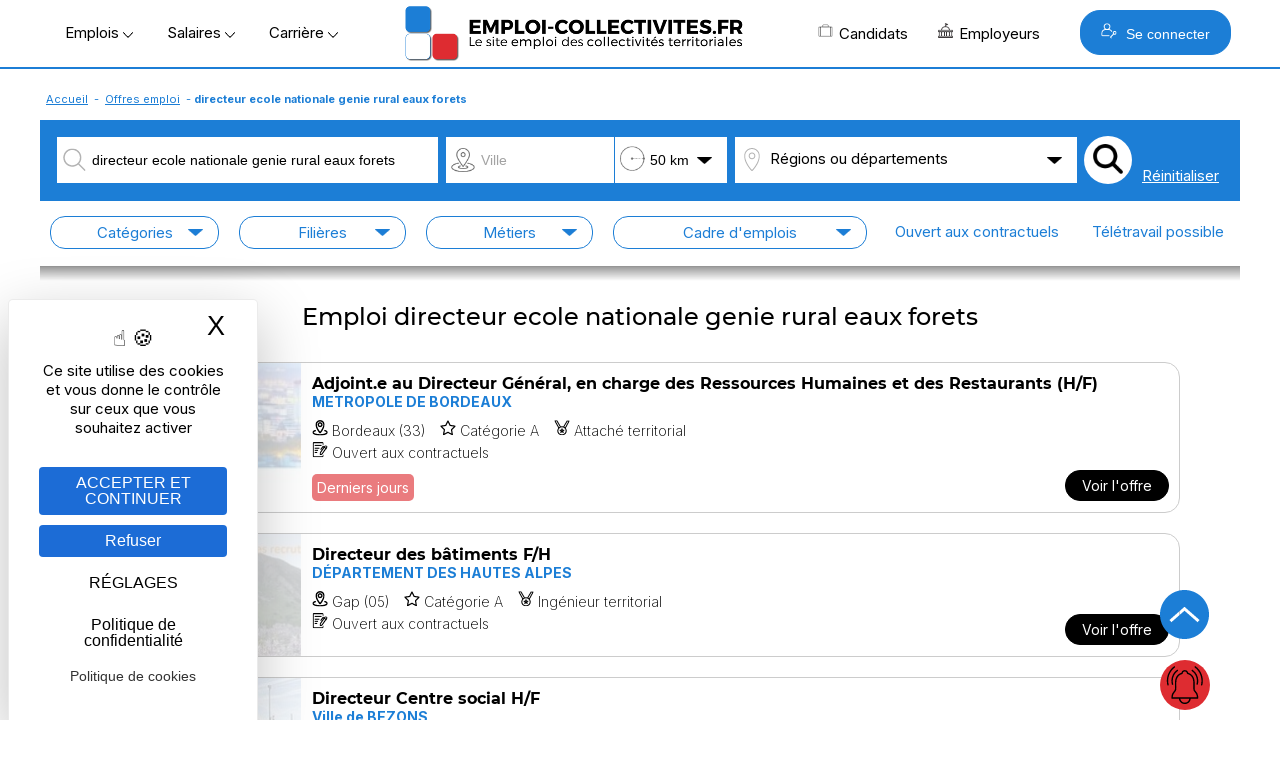

--- FILE ---
content_type: text/html; Charset=utf-8
request_url: https://www.emploi-collectivites.fr/emploi-directeur-ecole-nationale-genie-rural-eaux-forets/recherche?up_cadreids=5398
body_size: 38520
content:




<!DOCTYPE html>
<html lang="fr" xmlns:og="https://ogp.me/ns#"  >
	<head>
		<!-- STATS -->
		
			<!-- Google tag (gtag.js) -->
			<script async src="https://www.googletagmanager.com/gtag/js?id=G-8N75VC9RZZ"></script>
			<script>
			window.dataLayer = window.dataLayer || [];
			function gtag(){dataLayer.push(arguments);}
			gtag('js', new Date());

			gtag('config', 'G-8N75VC9RZZ');
			</script>

		

		<meta content="Emploi-collectivites.fr" name="author">
		<meta name="viewport" content="width=device-width,minimum-scale=1,initial-scale=1">
		<link href="/rss.asp" title="Retrouvez nos dernières Offres d&#039;emploi d'emploi directement par fil RSS" type="application/rss+xml" rel="alternate">
		
		<title>Offres d’emploi directeur ecole nationale genie rural eaux forets – Fonction Publique Territoriale</title>
		<meta content="Consultez toutes les Offres d’emploi directeur ecole nationale genie rural eaux forets (Titulaire ou contractuel). ✓ Postulez en ligne dès Maintenant ✓ Candidature simplifiée" name="Description">		
		<meta content="OnZWhDwcwtF/v1qR5olOCmcL0CQuTKRdxTLlV/N4404=" name="verify-v1">
		<meta name="theme-color" content="#1c7ed6 ">
		
			<meta property="og:locale" content="fr_FR" />
			<meta property="og:type" content="article" content="" />
			<meta property="og:title" content="Offres d’emploi directeur ecole nationale genie rural eaux forets – Fonction Publique Territoriale" />
			<meta property="og:description" content="Consultez toutes les Offres d’emploi directeur ecole nationale genie rural eaux forets (Titulaire ou contractuel). ✓ Postulez en ligne dès Maintenant ✓ Candidature simplifiée" />
			<meta property="og:url" content="https://www.emploi-collectivites.fr/emploi-directeur-ecole-nationale-genie-rural-eaux-forets/recherche?up_cadreids=5398" />
			<meta property="og:site_name" content="Emploi-collectivites.fr" />
			
				<meta property="og:image" content="https://www.emploi-collectivites.fr/images/v2/offre-emploi.png" />
			
			<meta name="twitter:card" content="summary_large_image" />
			<meta name="twitter:site" content="@JobTerritorial" />
			<meta name="twitter:title" content="Offres d’emploi directeur ecole nationale genie rural eaux forets – Fonction Publique Territoriale" />
			<meta name="twitter:description" content="Consultez toutes les Offres d’emploi directeur ecole nationale genie rural eaux forets (Titulaire ou contractuel). ✓ Postulez en ligne dès Maintenant ✓ Candidature simplifiée" />
			
			<meta name="twitter:image"  content="https://www.emploi-collectivites.fr/images/v2/offre-emploi.png" />	
			
 
		<link rel="icon" href="/images/logos/favicon.png" /> 
		<link href="/images/logos/favicon.png" rel="SHORTCUT ICON">

		<link rel="shortcut icon" href="/favicon.ico" type="image/x-icon" />
		<link rel="apple-touch-icon" href="/apple-touch-icon.png" />
		<link rel="apple-touch-icon" sizes="57x57" href="/apple-touch-icon-57x57.png" />
		<link rel="apple-touch-icon" sizes="72x72" href="/apple-touch-icon-72x72.png" />
		<link rel="apple-touch-icon" sizes="76x76" href="/apple-touch-icon-76x76.png" />
		<link rel="apple-touch-icon" sizes="114x114" href="/apple-touch-icon-114x114.png" />
		<link rel="apple-touch-icon" sizes="120x120" href="/apple-touch-icon-120x120.png" />
		<link rel="apple-touch-icon" sizes="144x144" href="/apple-touch-icon-144x144.png" />
		<link rel="apple-touch-icon" sizes="152x152" href="/apple-touch-icon-152x152.png" />
		<link rel="apple-touch-icon" sizes="180x180" href="/apple-touch-icon-180x180.png" />

		<link rel="preload" as="font" href="https://fonts.gstatic.com/s/montserrat/v14/JTURjIg1_i6t8kCHKm45_cJD3gfD_u50.woff2" crossorigin>
		<link rel="preload" as="font" href="https://fonts.gstatic.com/s/montserrat/v14/JTURjIg1_i6t8kCHKm45_cJD3gnD_g.woff2" crossorigin>
		<link rel="preload" as="font" href="https://fonts.gstatic.com/s/montserrat/v14/JTURjIg1_i6t8kCHKm45_ZpC3gfD_u50.woff2" crossorigin>
		<link rel="preload" as="font" href="https://fonts.gstatic.com/s/montserrat/v14/JTURjIg1_i6t8kCHKm45_ZpC3gnD_g.woff2" crossorigin>
		<link rel="preload" as="font" href="https://fonts.gstatic.com/s/montserrat/v14/JTURjIg1_i6t8kCHKm45_dJE3gfD_u50.woff2" crossorigin>
		<link rel="preload" as="font" href="https://fonts.gstatic.com/s/montserrat/v14/JTURjIg1_i6t8kCHKm45_dJE3gnD_g.woff2" crossorigin>
		<link rel="preconnect" href="https://rsms.me/">
		<link rel="stylesheet" href="https://rsms.me/inter/inter.css">

		<link href="/Style/commonStyle.min.css?v=264" type="text/css"  rel="stylesheet">
	<!--[if IE]> 
			<link rel="stylesheet" type="text/css" href="https://www.emploi-collectivites.fr/Style/IE.min.css" >	
		<![endif]-->	
		<link rel="canonical" href="https://www.emploi-collectivites.fr/emploi-directeur-ecole-nationale-genie-rural-eaux-forets/recherche"/>
			<script defer type="application/ld+json">{"@context":"https://schema.org","@type":"Organization","name":"Jobboard Emploi Fonction Publique - Emploi-Collectivites.fr","url":"https://www.emploi-collectivites.fr/","address":"10, rue de Penthièvre, F-75008 PARIS","logo": "https://www.emploi-collectivites.fr/images/logos/logo-ec-carre.png","sameAs":["https://www.facebook.com/emploi.collectivite/","https://www.instagram.com/emploicollectivites/","https://twitter.com/JobTerritorial","https://www.linkedin.com/company/emploi-collectivites-fr/"]}</script>	
			


	<script defer>

		window.init_functions = [];

		  
		     
		  function go(){
				try {
					initPage();
				}catch(err){
					
				}
		  }
		  	
	</script>

		


		<!-- MANDATORY: BEGIN IAB STUB -->
	  <script defer type="text/javascript">
	  "use strict";!function(){var e=function(){var e,t="__tcfapiLocator",a=[],n=window;for(;n;){try{if(n.frames[t]){e=n;break}}catch(e){}if(n===window.top)break;n=n.parent}e||(!function e(){var a=n.document,r=!!n.frames[t];if(!r)if(a.body){var s=a.createElement("iframe");s.style.cssText="display:none",s.name=t,a.body.appendChild(s)}else setTimeout(e,5);return!r}(),n.__tcfapi=function(){for(var e,t=arguments.length,n=new Array(t),r=0;r<t;r++)n[r]=arguments[r];if(!n.length)return a;if("setGdprApplies"===n[0])n.length>3&&2===parseInt(n[1],10)&&"boolean"==typeof n[3]&&(e=n[3],"function"==typeof n[2]&&n[2]("set",!0));else if("ping"===n[0]){var s={gdprApplies:e,cmpLoaded:!1,cmpStatus:"stub"};"function"==typeof n[2]&&n[2](s)}else a.push(n)},n.addEventListener("message",(function(e){var t="string"==typeof e.data,a={};try{a=t?JSON.parse(e.data):e.data}catch(e){}var n=a.__tcfapiCall;n&&window.__tcfapi(n.command,n.version,(function(a,r){var s={__tcfapiReturn:{returnValue:a,success:r,callId:n.callId}};t&&(s=JSON.stringify(s)),e&&e.source&&e.source.postMessage&&e.source.postMessage(s,"*")}),n.parameter)}),!1))};"undefined"!=typeof module?module.exports=e:e()}();
	  </script>
	<!-- MANDATORY: END IAB STUB -->
	<!-- ADD EVENTILISTNER -->


	<!-- END EVENTILISTNER -->	

	<script>
		(function(w, d) {
		w.PushEngage = w.PushEngage || [];
		w._peq = w._peq || [];
		PushEngage.push(['init', {
		appId: '25d8a0c2-be86-4351-badc-db476d6e06fd'
		}]);

		var e = d.createElement('script');

		e.src = 'https://clientcdn.pushengage.com/sdks/pushengage-web-sdk.js';
		e.async = true;
		e.type = 'text/javascript';
		d.head.appendChild(e);
		})(window, document);
		
		importScripts("https://clientcdn.pushengage.com/sdks/service-worker.js");
	</script>

		<script>

			function displayBanner(){
		/*		if($(window).scrollTop()>150) {
					$('#bannerlogo').hide();
					$('#logotop').show();
					
				}else{
					$('#bannerlogo').show();
					$('#logotop').hide();					
				}*/
			}

			window.init_functions.push(
					function(){
						displayBanner();
					}
					// Fix la barre des menus
/*
						$(document).bind("scroll",function(){
							$(window).scroll(function() {
									displayBanner();
								});						
							});
						}	*/	
				);
		</script>

		<script type="text/javascript">
			window.tarteaucitron_whitelist = [];
			window.tarteaucitron_whitelist.push(/recaptcha\/api\.js/);
		</script>
		
		<script src="https://tarteaucitron.io/load.js?domain=www.emploi-collectivites.fr&uuid=82e63e7803c3293ac4f5f10b8a9e1dd6e5feb1df"></script>
			


	<script>
		window.addEventListener('tac.root_available', function() {

			const privacyButton = document.getElementById("tarteaucitronPrivacyUrl");

			if (privacyButton) {
				const cookieButton = document.createElement("button");
				cookieButton.type = "button";
				cookieButton.setAttribute("role", "link");
				cookieButton.setAttribute("style", "cursor:pointer");
				cookieButton.textContent = "Politique de cookies";
				cookieButton.onclick = function() {
					window.location.href = "https://www.emploi-collectivites.fr/cookies.asp ";
				};

				privacyButton.insertAdjacentElement("afterend", cookieButton);
			}

		});

	</script>


	<script>
	if ('serviceWorker' in navigator) {
	navigator.serviceWorker.getRegistrations().then(regs => {
	regs.forEach(r => {
	if (r.scriptURL.includes('OneSignalSDK')) r.unregister();
	});
	});
	}
	</script>




</head>
<body onload="go()">
  <script defer type="text/javascript">

	    __tcfapi('init', 2, function() {}, {
	  appKey: '616b735e-8b9d-400b-bc68-ad56bf35369c', 

	})
	    __tcfapi('show', 2, function() {}, {
	  lazy: true,
	})
    
</script>

<script>
	window.init_functions.push(
		function(){		
			console.log('lat'+44.86);
			console.log('long'+1.89);			
		
			$(".info").each(function(){

				var tooltiptemplate = '<div class="sibling-tooltip-container"><img src="/images/v2/icons/interrogation.svg" class="sibling-tooltip-info"/> <div class="tooltip-info tooltip-info-set-width" ><div class="tooltip-content"> %message%</div> </div> </div>';

				var tooltiptemplate2 = '<div class="sibling-tooltip-container">      <div class="tooltip-info tooltip-info-set-width">        <div class="tooltip-content">          %message%        </div>      </div>    </div>';

				if($(this).attr("title")){
					if(this.tagName == 'INPUT'){
						var bulle = $(tooltiptemplate2.split("%message%").join($(this).attr("title").replace('\n','<br/>')));
						bulle.attr("style", $(this).attr("style")); 
						$(this).after(bulle);	
						$(this).addClass("sibling-tooltip-info");
						bulle.prepend(this);						
						$(this).on("mouseenter", function(){console.log(4);bulle.trigger("mouseenter")});


					}
					else{
						var bulle = $(tooltiptemplate.split("%message%").join($(this).attr("title").replace('\n','<br/>')));
						bulle.attr("style", $(this).attr("style"));
						if($(this).attr("width")) bulle.find('.tooltip-content').css("width",$(this).attr("width")); 
						$(this).after(bulle);					
						$(this).remove();
					}
				}
			});
		});
</script>

	

			<div id="loader" class="loader" style="display:block">
				<div class="bkloader"></div>
				<div style="top:50%; position:absolute; text-align:center; width:100%">
					<div class="loader1" style="display:inline-block">
					  <div class="bloc_general bloc1"></div>
					  <div class="bloc_general bloc3"></div>
					  <div class="bloc_general bloc4"></div>
					</div>
					<div id="circularG" style="display:none">
						<div id="circularG_1" class="circularG">
						</div>
						<div id="circularG_2" class="circularG">
						</div>
						<div id="circularG_3" class="circularG">
						</div>
						<div id="circularG_4" class="circularG">
						</div>
						<div id="circularG_5" class="circularG">
						</div>
						<div id="circularG_6" class="circularG">
						</div>
						<div id="circularG_7" class="circularG">
						</div>
						<div id="circularG_8" class="circularG">
						</div>
					</div>
					<br/><br/>
					<b style="font-size:12px">&nbsp;&nbsp;&nbsp;Veuillez patienter</b>
				</div>
			</div>

	

<div class="displayforprint" id="logoforprint" style="width:100%;text-align:right; position:absolute; top:0px;z-index:100">	 
	<img src="/images/logos/logo-emploi-collectivites.svg"  alt="Emploi Collectivites"/><br/>
	<div style="font-size:12px;text-align:center; display:inline-block;margin-top:15px;">
		Emploi-Collectivit&eacute;s<br/>10, rue de Penthièvre, F-75008 PARIS<br/>
		01 80 88 50 40<br/>
		www.emploi-collectivites.fr	
	</div>
</div>	




<div >	
		
			<header >			 


			<div id="topbanner">
				<div style="display:table;position: relative; margin:0 auto;width:100%;">
					



				<div id="bannerlogo">

					<div id="menu-menu2" class="menu" onclick=" ; $('#HeaderMenu:not(.hidden-md) li, #topbackground').toggle(); if($(this).hasClass('opened')) $(this).removeClass('opened'); else $(this).addClass('opened');  $('#HeaderMenu:not(.hidden-md) li:visible').css('display','block'); $(this).show(); $('*[role=navigation]').css('max-height', (window.innerHeight-100)+'px')"><span></span></div>

					

				<div style="display:flex; align-items: center;   justify-content: center;" >

					<div class="hidden-xs" >
						<span class="menu_button" onclick="openMenu('#menu-offres', this, 'left')" >Emplois&nbsp;<img src="/images/v2/icons/arrow-bottom.png"/></span>
						<span class="menu_button" onclick="openMenu('#menu-remuneration', this, 'left')" >Salaires&nbsp;<img src="/images/v2/icons/arrow-bottom.png"/></span>
						<span class="menu_button" onclick="openMenu('#menu-actu', this, 'left')" >Carrière&nbsp;<img src="/images/v2/icons/arrow-bottom.png"/></span>	
					</div>

					<a href="/" title="Emploi-collectivites.fr : Recrutement territorial, emploi public et portail d'actualité territoriale">
						<img class="mainlogo" src="/images/logos/logo-emploi-collectivites.png" alt="Emploi Collectivites"/>	
						<img class="mobilelogo" src="/images/logos/logo-ec-mobile.svg"  alt="Emploi Collectivites"/>
					</a> 
					<div class="hidden-xs" style="float:right; align-items:center; display:flex">
						<span class="menu_button" onclick="openMenu('#menu-candidats', this, 'right')" ><i class="icos" style="background-position:-336px 0;"></i>Candidats
						</span>
						<span class="menu_button menu_5" onclick="openMenu('#menu_5', this, 'right')" ><i class="icos" style="background-position:-352px 0;"></i>Employeurs
						</span>
						
							<button class="BlockLink blue" style="padding: 12px 20px;margin-left: 25px; " onclick="openMenu('#menu-connexion', this, 'right')"> <i class="icos" style="background-image:url(/images/v2/home/recruteur-w.svg);background-size:16px 16px"></i>   Se connecter</button>							
						
					</div>					

				</div>

		
			 </div>
			<div id="topcontainer">
			<div id="topbackground" style="display:none;">
			</div>		
			<div id="top">			
				<div id="HeaderMenu" >
					<div  id="HeaderMenuTop" style="position: relative; ; margin:0 auto;">
						<div style="margin-bottom:2px; text-align:center">
						<div  id="HeaderMenuTop2" >
						<div style="position:relative; left:0px;">
						<div role="navigation" id="centrer_menu" style="background-color: transparent; margin-right:15px; width:100%" >
						<ul style="position:relative">		

							<li id="menu-toutes-offres" onclick="window.open('/offres-emploi-territorial-mobilite','_top')" class="hidden-md"><a href="/offres-emploi-territorial-mobilite" >TOUTES LES OFFRES</a></li>

							<li id="menu-depot-cv" onclick="window.open('/depot-gratuit-de-cv-territorial-confidentiel.htm','_top')" class="hidden-md"><a href="/depot-gratuit-de-cv-territorial-confidentiel.htm">DÉPOSEZ VOTRE CV</a></li>					
							<li id="menu-alerte" onclick="window.open('/esp_candidats/offres_emploi/alerte_choix.asp','_top')" class="hidden-md"><a href="/esp_candidats/offres_emploi/alerte_choix.asp">CRÉEZ UNE ALERTE</a></li>															
							<li id="menu-offres" >
								<span>Offres d'emploi</span>
								<div class="ul">										
									<div class="li">
										<div class="subBlock1" style="max-width:500px;">
												  <span class="colorB"><b>Offres d'emploi Fonction publique</b></span>
													<a href="/offres-emploi-territorial-mobilite"><i class="minicooffres"></i><b>Toutes les offres d'emploi</b></a>	
													<a href="/emploi-categorie-A" >Emplois catégorie A</a>
													<a href="/emploi-categorie-B" >Emplois catégorie B</a>
													<a href="/emploi-categorie-C" >Emplois catégorie C</a>
													<a href="/offres-stage-fonction-publique"><b>Offres de stage / apprentissage</b></a>
													<a href="/fiches-recruteurs.htm"><b>Les collectivités recrutent</b></a>

													<br/>
													<a href="/esp_candidats/offres_emploi/emploi.asp" style="font-size:12px">Offres d'emploi par métier</a>
													<a href="/esp_candidats/offres_emploi/emploi-mots-cles.asp" style="font-size:12px">Offres d'emploi par mots-clés</a>											
													<a href="/esp_candidats/offres_emploi/cadre-emploi.asp" style="font-size:12px">Offres d'emploi par cadres d'emploi</a>	

						<!--
													<a href="/offres-emploi-territorial-mobilite?sdsearchparams=urgent"><i class="minicourgent"></i>Recrutement urgent</a>				
					
													<a href="/depot-gratuit-de-cv-territorial-confidentiel.htm"><i class="minicocv"></i>Déposer votre CV</a>

													<a href="/esp_candidats/offres_emploi/alerte_choix.asp" title="alertes" >
													<i class="minicoalerte"></i>Créer une alerte</a>

													<a class="hidden-xs" href="/esp_recruteurs/recrutement/clubrh-sinscrire.asp" title="Inscription Club RH" >
													<i class="minicoalerte"></i>Inscription Club RH</a><br/>
					
													<b class="hidden-xs">Offres selon catégorie</b>
							-->
										</div>											
										<div class="subBlock2">
											<span class="colorB"><b>Métiers/Cadres les plus recherchés</b></span>	
											<div >
											<a title="Emplois attaché  territorial/ offres d’emploi" href="/emploi-attache-territorial/recherche">Emplois attaché territorial</a><a title="Emplois technicien  territorial/ offres d’emploi" href="/emploi-technicien-territorial/recherche">Emplois technicien territorial</a><a title="Emplois ingénieur  territorial/ offres d’emploi" href="/emploi-ingenieur-territorial/recherche">Emplois ingénieur territorial</a><a title="Emplois urbanisme / offres d’emploi" href="/emploi-urbanisme/recherche">Emplois urbanisme</a><a title="Emplois ressources humaines / offres d’emploi" href="/emploi-ressources-humaines/recherche">Emplois ressources humaines </a><a title="Emplois finances / offres d’emploi" href="/emploi-finances/recherche">Emplois finances </a><a title="Emplois animateur / offres d’emploi" href="/emploi-animateur/recherche">Emplois animateur </a><a title="Emplois médecin / offres d’emploi" href="/emploi-medecin/recherche">Emplois médecin </a><a title="Emplois police municipale / offres d’emploi" href="/emploi-police-municipale/recherche">Emplois police municipale </a><a title="Emplois environnement/ offres d’emploi" href="/emploi-environnement/recherche">Emplois environnement</a><a title="Emplois adjoint administratif / offres d’emploi" href="/emploi-adjoint-administratif/recherche">Emplois adjoint administratif </a>
											</div>
										</div>
										<style>
											.subBlock1 a img, .subBlock2 a img{	
												vertical-align:middle;
												margin-right:5px;
											}
										</style>
									</div>
								</div>
							</li>	
						
							<li id="menu-remuneration" >
								<span>Rémunération</span>
								<div class="ul">	
									<div class="li">										
										<div class="subBlock1" >
											<span class="colorB"><b>Salaire Fonction publique</b></span>

											<b>
											<a href="/grille-indiciaire-territoriale">Grilles territoriales</a>
											<a href="/grille-indiciaire-hospitaliere">Grilles hospitali&egrave;res</a>
											<a href="/grille-indiciaire-etat">Grilles d'état</a>
											<a href="/grille-indiciaire-ville-paris">Grilles Ville de Paris</a>
											<a href="https://www.emploi-collectivites.fr/primes-indemnites-1-guide-2018-blog-territorial">Liste des primes</a><br/>
										</b>
											<span class="colorB"><b>Outils</b></a>
											<a href="/salaire-fonction-publique"><b>Simulateur : salaire net</b></a>													
										</div>

										<div class="subBlock2">
											<span class="colorB"><b>Grilles les plus consultées</b></span>

											<a href="/grille-indiciaire-territoriale-adjoint-administratif-territorial-aat/1/36.htm">Grille indiciaire adjoint administratif</a>								
											<a href="/grille-indiciaire-territoriale-adjoint-technique-territorial-att/4/46.htm">Grille indiciaire adjoint technique territorial</a>
											<a href="/grille-indiciaire-territoriale-attache-territorial/1/2.htm">Grille indiciaire attaché</a>							
											<a href="/grille-indiciaire-territoriale-agent-police-municipale-apm-policier-municipal/10/44.htm">Grille indiciaire police municipale</a>
											<a href="/grille-indiciaire-territoriale-redacteur-territorial/1/20.htm">Grille indiciaire rédacteur</a>
											<a href="/grille-indiciaire-territoriale-categorie-a">Grilles indiciaires catégorie A</a>
											<a href="/grille-indiciaire-territoriale-categorie-b">Grilles indiciaires catégorie B</a>
											<a href="/grille-indiciaire-territoriale-categorie-c">Grilles indiciaires catégorie C</a>
										</div>
									</div>
								</div>		
							</li>


							<li id="menu-actu" >
								<span>Carrière</span>								
								<div class="ul" style="width:400px">	
									<div class="li">
										<b>
											<a href="/blog-territorial.htm"><i class="icos" style="background-position:-208px 0;"></i>Guides et articles territoriaux</a>
											<a href="/fiches-metiers.htm"><i class="icos" style="background-position:-224px 0;"></i>Fiches métiers</a>
											<a href="/fiches-recruteurs.htm"><i class="icos" style="background-position:-240px 0;"></i>Pages marque employeur</a>
											<a href="/annuaire-mairie-collectivite"><i class="icos" style="background-position:-272px 0;"></i>Annuaires mairies</a>
											<a href="/annuaire-ecoles-formation"><i class="icos" style="background-position:-304px 0;"></i>Annuaire des écoles et des formations</a>	
											<a href="/images/Etude-handicap-collectivites-territoriales.pdf" target="_blank"><i class="icos" style="background-position:-288px 0;"></i>Enquête nationale : emploi et handicap</a>
											<a href="/FAQ-carriere.htm" target="_blank"><i class="icos" style="background-position:-368px 0;"></i>Espace aide et questions carrière</a>
										</b>
									
									</div>
								</div>			
							</li>	

							<li id="menu-candidats" >
								<span><b>Candidat</b></span>	
								<div class="ul">	
									<div class="li">
										<div class="subBlock1">
											<span class="colorB"><b>Accès candidat</b></span>
											<a href="/depot-gratuit-de-cv-territorial-confidentiel.htm"><i class="icos" style="background-position:-128px 0;"></i>M'inscrire</a>
											<a href="/esp_candidats/deposer_un_cv/depot_de_cv_logon.asp"><i class="icos" style="background-position:-112px 0;"></i>Me connecter</a>
										</div>
										<div class="subBlock1">
											<span class="colorB"><b>Services</b></span>
											<a href="/esp_candidats/offres_emploi/alerte_choix.asp"><i class="icos" style="background-position:-176px 0;"></i>Créer mon alerte</a>
											<a href="/esp_candidats/deposer_un_cv/depot_de_cv_logon.asp"><i class="icos" style="background-position:-160px 0;"></i>Déposer mon CV</a>
											<a href="/offres-emploi-territorial-mobilite"><i class="icos" style="background-position:-144px 0;"></i>Parcourir les offres d'emploi</a>
											<a href="/FAQ-fonction-publique"><i class="icos" style="background-position:-192px 0;"></i>Posez votre question – FAQ</a>
										</div>										
									</div>
								</div>			
							</li>
					
							<li id="menu_5">
								<span><b>Recruteur</b></span>										
								<div class="ul" style="border-color:#DE2C31;">	
									<div class="li">
										<div class="subBlock1">
												<span class="colorR"><b>Accès recruteur</b></span>
												<a href="/esp_recruteurs/recrutement/offre_edit.asp"><i class="icos" style="background-position:-32px 0;"></i>Diffuser ma première offre</a>
												<a href="/esp_recruteurs/recrutement/consult_offres_emploi.asp"><i class="icos"></i>Déjà client, me connecter</a>
												<a href="/solutions-recruteurs#contact"><i class="icos" style="background-position:-96px 0;"></i>Planifier un rendez-vous</a>

								<!--				<a  href="/esp_recruteurs/recrutement/demande-depot-d-offre.asp">Gratuité collectivités < 3000 h</a>
												<a href="/images/OperationsSpeciales.pdf" target="_blank">Calendrier opérations spéciales</a>
												<a href="/outplacement/outplacement.asp">Mobilités externes, Outplacement</a>
												<a  href="/cabinet-recrutement-secteur-public">Le cabinet de recrutement</a>	-->										
											</div>							
											<div class="subBlock2">
												<span class="colorR"><b>Solutions</b></span>
													<a href="/solutions-recruteurs"><i class="icos" style="background-position:-46px 0;"></i>Diffusion d'offres</a>
													<a href="/cvtheque-collectivites-territoriales.htm"><i class="icos" style="background-position:-16px 0;"></i>CVthèque candidats</a>
													<a href="/solutions-recruteurs#marque_employeur"><i class="icos" style="background-position:-64px 0;"></i>Marque employeur</a>
													<a href="/solutions-recruteurs#outils"><i class="icos" style="background-position:-80px 0;"></i>Suivi & outils RH</a>
													<a href="/ats-recrutement-public.asp"><i class="icos" style="background-position:-384px 0;"></i>ATS connectés</a>
												<!--	<a  href="">Demande de contact</a>
													<a href="/cv_recruteur_choix.asp">Créer un compte recruteur</a>
													
													<a href="/images/brochure-recruteur-territorial.pdf" target="_blank">Brochure</a>-->
													
							
											</div>
									</div>	
								</div>			
							</li>

							<li id="menu-connexion">								
								<span><b>Se connecter</b></span>		
								<div class="ul"   style="width:400px">	
									<div class="li">	
										<div class="" style="margin:20px;">						
													
			<a class="BlockLink blue5 connection" style="background-image:url(/images/v2/home/candidat-w.svg)" href="/esp_candidats/deposer_un_cv/depot_de_cv_logon.asp " title="Connectez-vous">CANDIDAT</a>	
			
			<a class="BlockLink red5 connection"  style="background-image:url(/images/v2/home/recruteur-w.svg);" href="/esp_recruteurs/recrutement/consult_offres_emploi.asp" title="Connectez-vous">RECRUTEUR</a>		
			
		
		<script>
		
				
				
				var mouseenterbehind = true;	
				var mouseenter = false;					
			/*	
				$('#accountBlockMain').bind("mouseenter",function(){ mouseenterbehind = true;mouseenter = false;		 $('#accountBlockPopup').css("display","block"); $('#accountBlockPopupBehind').show();});
				
				
				$('#accountBlockPopupBehind').bind("mouseenter",function(){
					$('#accountBlockPopup').css("display","none");  $('#accountBlockPopupBehind').hide();
				});		*/
		</script>
		
										</div>
									</div>
								</div>
							</div>

							</li>
						</ul>

	
						</div>

					</div>
				</div>
	
				
	
			</div>
			
			</header>
		
		<div id="main" role="main" >  

		 <script type="application/ld+json">{"@context": "https://schema.org","@type": "BreadcrumbList","itemListElement": [	{"@type": "ListItem","position": 1,"name": "Accueil","item": "https://www.emploi-collectivites.fr"},	{"@type": "ListItem","position": 2,"name": "Offres emploi","item": "https://www.emploi-collectivites.fr/offres-emploi-territorial-mobilite"},	{"@type": "ListItem","position": 3,"name": "directeur ecole nationale genie rural eaux forets","item": "https://www.emploi-collectivites.fr/emploi-directeur-ecole-nationale-genie-rural-eaux-forets/recherche?up_cadreids=5398"}]}</script>
				<div style="clear:left;margin-bottom:0px;">
					<div class="linkpath"><a href="/">Accueil</a> - <a href="https://www.emploi-collectivites.fr/offres-emploi-territorial-mobilite">Offres emploi</a> - <b>directeur ecole nationale genie rural eaux forets</b></div>
				</div>
			
	<style>
		/*#ville {background-image:url(/images/v2/icons/pinville.png)}*/
		/*#rayon {background-image:url(/images/v2/icons/rayon.png)}*/
		#rayon:before {
			background-image: url(/images/v2/icons/rayon-gray.png);
			background-repeat: no-repeat;
			background-position: 5px center;
			background-size: 24px 24px;
			content: "";
			width: 35px;
			display: inline-block;
			height: 30px;
			vertical-align: middle;
		}
		/*#rayon.selected {
			background-color: #1c7ed6;
			color:#FFF;
			background-image:url(/images/v2/icons/rayon-white.png);
		}	*/

		#listVille, #listRayon {
			position:absolute;
			background-color:#FFF;
			padding:5px;
			border:solid 1px #1c7ed6;
			z-index:100;
			display:none;
			width:100%;
		}

		#listVille span, #listRayon span{
			display:block;
			cursor:pointer;		
		}

		#rayon {border-left: 0;
			background-color: #FFF;
			background-image: url(/images/v2/icons/arrow-full-bottom-black.png);
			background-size: 15px 7px;
			background-repeat: no-repeat;
			background-position: center right 15px; 
		}
		#ville {background-image:url(/images/v2/icons/pinville-gray.png)}

		@media (max-width: 750px){	
			#listVille {
				max-height:200px;
				overflow-y: scroll;
			}
			#listVille span, #listRayon span{
				line-height:34px;	
			}
		}
	</style>	

	<style>

		#searchform input, #searchform .filterSelector>div, #searchform label div {
			border-radius: 15px;
		}

		#firstrow input, #firstrow .filterSelector>div, #firstrow label div {
			border-radius: unset;
		}

		#firstrow>div{padding:3px}
		#firstrow #rayon, #firstrow #idville, #firstrow .BlockLink {padding:15px 0}

		#region>div:first-child {
		  text-align: left;
		  padding:8px 0;
		  background-image:url(/images/v2/icons/arrow-full-bottom-black.png);
		  color:#000;
		}
		#region>div:first-child:before {
		  background-image: url(/images/v2/icons/pin-gray.svg);
		  background-repeat: no-repeat;
		  background-position: 5px center;
		  background-size: 24px 24px;
		  content: "";
		  width: 35px;
		  display: inline-block;
		  height: 30px;
		  vertical-align: middle;	
		}

		#region.selected>div:first-child:before  {
			background-image:url(/images/v2/icons/pin-white.svg);
		}
		#region.selected>div:first-child  {
			color:#FFF;
		}

		#searchform label div { 
			cursor:pointer;	
			text-align:center;	
		}
		#searchform input:checked+div { 
			background-color: #1C7ED6;	
			color: #FFF !important;		
		}

		@media (max-width: 750px){    
			#searchform .row{

			}
		}


		#filtertitle x {display:none;}
		@media (max-width: 750px){	
			.effacer { display:none}	
			.valider{ float:right}		
			#filtertitle x {
			  color: #fff;
			  border-radius: 10px;
			  line-height: 20px;
			  display: inline-block;
			  margin-left: 10px;
			  width: 20px;
			  height: 20px;
			  background-color: #1c7ed6;
			  text-align: center;
			  font-size: 11px;
			}			
		} 
		.filterSelectorDropDown {min-width:300px; max-width:100%}
		#cadre .filterSelectorDropDown {max-width:470px}

		#listVille, #listRayon {
			position:absolute;
			background-color:#FFF;
			padding:5px;
			border:solid 1px #1c7ed6;
			z-index:100;
			display:none;
			width:100%;
		}

		#listVille span, #listRayon span{
			display:block;
			cursor:pointer;		
		}

		#listVille span:hover, #listRayon span:hover {
			font-size:15px;
			background-color:#1c7ed6;
			color:#FFF;
			font-weight:bold;
		}

		#rayon {border-left: 0;}

		.reset {display:none}
			#outer { width:100%; height:60px;overflow-y:visible }
		@media (max-width: 750px){	
			.scrolled+#cache {display:block}
			#listVille {
				max-height:200px;
				overflow-y: scroll;
			}
			#listVille span, #listRayon span{
				line-height:34px;	
			}

			#filterbox.scrolled  {
				top:0px;
				padding-bottom:5px;
				border-bottom:solid 2px #000;
			}
			#outer { width:100%; height:60px;overflow-y:visible }
			#inner { width:100%; overflow-x:scroll; margin-bottom: -50px;  scrollbar-width: none;scrollbar-height: none; }
			#inner::-webkit-scrollbar {
			  display: none; width: 0 !important ;height: 0 !important ;
			}			
			#inner>div { width:1100px; }
			.reset {display:table-cell}

			#inner .filterSelectorDropDown { position:relative; }
		}

		#cache {display:none}

		.filterSelector > div:first-child {color:#1c7ed6;}
	</style>

	

		<style>

			.choices-thin {clear:both;}
			.choices-thin span{font-size:10px;color:#1c7ed6;line-height:30px;}

			#filters {border-spacing : 0;}
			#filterbox.scrolled  {
				position:fixed;
				top:0px;
				z-index:10;
				width:1200px;
				max-width:100%;
			}	
			#filterbox.scrolled #filtertitle {padding:7px;}


			
			#trierparchoix {display:none;}

			.filterSelection{
				display:inline-block;;padding:2px; background-color:#1c7ed6; color:#FFF;margin:1px;
			}
			.filterSelection span{
				display:inline-block;
				color:#FFF; width:18px; height:18px; cursor:pointer; text-align:center; margin-left:2px;
			}	
			.filterSelection span:hover{
				color:#000; 
			}		
			.blocks .choices-thin{

				width:300px;
				margin-right: 30px;
			}


			#filterbox {
				border-bottom: solid 1px gray;
				display: inline-block;
				background-color: #FFF;
				color: #000;
				/*padding: 10px;*/
				margin-bottom: 10px;
				width: 100%;
			/*	box-shadow: 0 3px 5px rgba(0, 0, 0, 0.2);*/
			}
			#filterbox:after {
				content:"";
				background: linear-gradient(rgba(150,150,150,1), rgba(0,0,0,0));
				position:absolute;
				height:15px;
				width:100%;
			}



			/*#filterbox.scrolled {border-bottom:solid 1px #CCC;box-shadow: 0px 5px 20px -15px #000;}*/


		</style>


	
	<div id="filterbox">
	<div id="filterimg"  style="width:100%; text-align:center; display: none;background-color:#FFF"> <a href="/"><img src="/images/logos/logo-emploi-collectivites.svg"/></a></div>	

	<div id="filters" class="form_block" style="background:#FFF; margin-top:0px">
		<form id="searchform" action="/offres-emploi-territorial-mobilite" onsubmit="$('#loader').show();">	
		<div id="firstrow" class="row bgcolorB" style="padding:13px;">			
			<div class="col-3-md col-12-xs" >
				<input type="hidden" id="sdsearchparams" name="sdsearchparams" />	
				<input id="intitule" class="champsicon" onchange="	$('#intitule')[0].blur();loadoffer(); return false;" onkeyup="launch_loadofferTimer(event); return false;;"  placeholder="Mots-clés du poste recherché" name="qu" value="directeur ecole nationale genie rural eaux forets" style="height:auto;padding:15px 0">

			</div>

			
			<div class="regions col-2-md col-12-xs" style="min-width:220px">
				
				
	<script>
		function displayRayon(_elt){
			if(_elt.find('#ville').val()){
				_elt.find('#rayon').addClass("selected");
			}else{
				_elt.find('#rayon').removeClass("selected");
			}
		}

		function setRayon(_elt, _rayon){
			_elt = $(_elt).parents('.ctrl_city');
			_elt.find('#rayon').val(_rayon+' km');
			_elt.find('input[name=rayon]').val(_rayon);
			_elt.find('#listRayon').hide();
			emptyRegion();
			filter();
		}

		function getVille(_elt, _ville){
			_elt = $(_elt).parents('.ctrl_city');
			if($.trim(_ville)==""){
				emptyVille(_elt);
				_elt.find('#ville').val("");
				_elt.find('input[name=ville]').val("");
				_elt.find('#lat').val(0);
				_elt.find('#lon').val(0);	
			}else{
				_elt.find('#ville').removeClass("selected");
				_elt.find('#rayon').removeClass("selected");			
				var postData = {action:"getCity"};	 
				postData["ville"]=_ville;
				 
				$.get('/esp_candidats/offres_emploi/ws_offres.asp', 
					postData, 
					function(pData){		
						_elt.find('#listVille').html(pData);
						_elt.find('#listVille').show();					
					}
				);				
			}
		}

		function selectVille(_elt, _ville, _latitude, _longitude){
			_elt = $(_elt).parents('.ctrl_city');
			_elt.find('#ville').val(_ville);
			_elt.find('input[name=ville]').val(_ville);
			_elt.find('#lat').val(_latitude);
			_elt.find('#lon').val(_longitude);
			_elt.find('#ville').addClass("selected");
			_elt.find('#rayon').addClass("selected");
			_elt.find('#listVille').hide();
			setFilterSelectorCount(_elt.find('#ville')[0]);
			if(typeof emptyRegion === "function") emptyRegion();
			if(typeof filter === "function") filter();
		}

		function emptyVille(_elt){
			if($(_elt).parents('.ctrl_city')[0]) _elt = $(_elt).parents('.ctrl_city');
			if(!_elt[0]) _elt = $(_elt).find('.ctrl_city');

			_elt.find('#ville').val('');
			_elt.find('input[name=ville]').val('');
			_elt.find('#lat').val('');
			_elt.find('#lon').val('');
			_elt.find('#ville').removeClass("selected");
			_elt.find('#rayon').removeClass("selected");
			_elt.find('#listVille').hide();
			_elt.find('#listRayon').hide();
			setFilterSelectorCount(_elt.find('#ville')[0]);
		}
	</script>
	<div class="ctrl_city">
		<input id="lat" name="lat" type="hidden" value =""/>
		<input id="lon" name="lon" type="hidden" value =""/>
		<input name="ville" type="hidden" value =""/>
		<input name="rayon" type="hidden" value="50"/>
		<div style="width:60%; display:inline-block;" onmouseleave="$('#listVille').hide();">
			<input id="ville" autocomplete="off" class="champsicon " onkeyup="getVille(this, this.value)"  placeholder="Ville" value="" style="height:auto;padding:15px 0" onclick="getVille(this, this.value)">
			<div style="position:relative; width:100%">
				<div id="listVille"></div>
			</div>
		</div><div style="width:40%; display:inline-block;position:relative">

		<input id="rayon" class="champsicon " value="50 km" style="height:auto; cursor:pointer; padding:15px 0" onclick="$('#listRayon').show();this.blur();" >
			<img src="/images/v2/icons/rayon-gray.png" style="position:absolute; left:5px;top:10px; width:25px; height:25px">
			<div style="position:relative; width:100%">	
				<div id="listRayon">
					<span onclick="setRayon(this, 10)">10 km</span>
					<span onclick="setRayon(this, 25)">25 km</span>
					<span onclick="setRayon(this, 50)">50 km</span>
					<span onclick="setRayon(this, 75)">75 km</span>
					<span onclick="setRayon(this, 100)">100 km</span>													
				</div>
			</div>				
		</div>
	</div>

			
	
			</div>

			

			<div class="regions col-2-md col-10-xs" style="min-width:280px">
				<div id="region"></div>
			</div>

			<div class="rechercher col-0-md col-2-xs">
				<button style="border-radius:24px; background-color:#FFF; cursor:pointer; height:48px; width:48px; border:none" onclick="search()" style="width:auto; margin: 0 auto;"><img src="/images/v2/icons/search.png" height="30px"/></button>
			</div>


			<div class="effacer col-0-md col-4-xs">
				
					<a style="display:block;margin-top:30px;color:#fff; font-weight:normal;" href="/offres-emploi-territorial-mobilite"  style="width:auto">Réinitialiser</a>
				
			</div>						
		</div>

		<div id="outer">
		<div id="inner">
			<div class="row">
				<div class="reset col-1-md" style="width:2%">
					
						<a href="/offres-emploi-territorial-mobilite" class="selected"><img src="/images/v2/icons/reset.jpg" width="30px"/></a>
					
				</div>

				<div class="categories col-2-md">
					<div id="categorie"></div>
				</div>

				<div class="filieres col-2-md">
					<div id="filiere"></div>
				</div>

				<div class="families col-2-md">
					<div id="metier"></div>
				</div>

				<div class="cadres col-3-md">
					<div id="cadre"></div>
				</div>	

					
				<div class="cont col-2-md">
					<label>				
						<input id="cont" name="cont" onchange="displayFirstSelected (); filter();" type="checkbox" style="display:none;"/>
						<div class="colorB">Ouvert&nbsp;aux&nbsp;contractuels</div>
					</label>
				</div>

				<div class="ttp col-2-md">
					<label>				
						<input id="ttp" name="ttp" onchange="displayFirstSelected (); filter()" type="checkbox" style="display:none;"/>
						<div class="colorB">Télétravail&nbsp;possible</div>
					</label>
				</div>	
				


				<div class="contrats" style="display:none">
					<input id="con_1" name="con_1" type="checkbox"/>
					<input id="con_2"  name="con_2" type="checkbox"/>
					<input id="con_3"  name="con_3" type="checkbox"/>
					<input id="con_4"  name="con_4" type="checkbox"/>	
					<input id="con_5"  name="con_5" type="checkbox"/>
					<input id="con_6"  name="con_6" type="checkbox"/>
					<input id="con_7"  name="con_7" type="checkbox"/>
					<input id="con_8"  name="con_8" type="checkbox"/>					
				</div>	

				<div class="etudes" style="display:none">
					<input id="etu_1" name="etu_1" type="checkbox"/>
					<input id="etu_2"  name="etu_2" type="checkbox"/>
					<input id="etu_3"  name="etu_3" type="checkbox"/>
					<input id="etu_4"  name="etu_4" type="checkbox"/>
					<input id="etu_5"  name="etu_5" type="checkbox"/>				
				</div>	

		
				<!--<div class="valider col-3-md col-8-xs hidden-md">
					<a class="BlockLink blue5" onclick="onfilterclick(); return false;" style="padding-left:0px; background-repeat: no-repeat; background-position:2px 2px; ">Valider</a>
				</div>-->								
			</div>	
		</div>
		</div>
		</form>
		<div style="display:none">
		<select class="genSelect cocId"  name="cocId" size="7" multiple="multiple" data-placeholder="Choisissez un ou plusieurs éléments"><option  selected  value="-1">Choisir ...</option><option  style="color:#154094" value="5">Titulaire</option><option  style="color:#154094" value="6">Titulaire ou CDD</option><option  style="color:#154094" value="9">CDI de droit public</option><option  style="color:#154094" value="10">CDI de droit privé</option><option  style="color:#154094" value="11">CDI ou CDD de droit public</option><option  style="color:#154094" value="12">CDI ou CDD de droit privé</option><option  style="color:#154094" value="1">CDI</option><option  style="color:#154094" value="13">CDD de droit public</option><option  style="color:#154094" value="14">CDD de droit privé</option><option  style="color:#154094" value="2">CDD</option><option  style="color:#154094" value="4">Stage</option><option  style="color:#154094" value="7">Médecin en libéral</option><option  style="color:#154094" value="8">Alternance</option></select>	
		</div>

	</div>
	</div>
	<script src="/js/consultation_recherche_emploi.js?v=51" type="text/javascript"></script> 

	<script>		

		function emptyRegion(){
			$('#region input').each(function(){this.checked = false});
			refreshRegion();
		}

		function onfilterclick(){
			if($('#filtertitle.closed')[0]){
				$('#filtertitle').removeClass("closed").addClass("opened");
				/*$('#filterbox').after('<div id="cache" style="position:fixed; z-index:9;top:0; left:0;width:100%; height:100%; background-color:#AAA; opacity:0.5;  "></div>');*/
			}
			else  {
				$('#filtertitle').removeClass("opened").addClass("closed");
				$("#cache").hide();
			}
			$("#offerlines").css("margin-top","0px");
			if($("#filterbox").hasClass("scrolled")) $("#offerlines").css("margin-top",($('#filterbox')[0].clientHeight)+"px"); 
		}

		function displayFirstSelected(_elt){
			$($('#outer .selected, #outer label:has(input:checked)').get().reverse()).each(function(){
				$(this).parent().parent().prepend($(this).parent());
			});			

			if(_elt && _elt[0]) $('#inner')[0].scrollLeft = _elt[0].offsetLeft-40;
		}

		var sdparams, sdparamstr;
		window.init_functions.unshift(function(){

			 // Hide dropdown menu on click outside
		    $(document).on("click", function(event){
		        if(!$(event.target).closest(".filterSelector").length){
		            $(".filterSelectorDropDown").hide();
		            displayFirstSelected(window.last_filter);
//		            console.log(2);
		        }
		    });

			

			sdparamstr = '';    
					
			sdparams = sdparamstr.split(" ").join("").split(',');	

			$('#reg_'+-1).attr("checked","true");
			

			applyFilterSelector($('#region'), "Régions ou départements", "dep", "<div class=\"choices-thin reg\" style=\"clear:both\"><span id=\"regc_15\" style=\"float:right;display:none\"></span><div style=\"float:left;width:100%\"><input class=\"\" type=\"checkbox\" name=\"reg_15\" id=\"reg_15\" onclick=\"updateDepFromReg(15); filter()\" ><label for=\"reg_15\" style=\"\">France entière</label></div></div><div class=\"choices-thin reg\" style=\"clear:both\"><span id=\"regc_2\" style=\"float:right;display:none\"></span><div style=\"float:left;width:100%\"><input class=\"dontcount\" type=\"checkbox\" name=\"reg_2\" id=\"reg_2\" onclick=\"$(this).parents('.scrollableBlock').scrollTop($(this).parents('.choices-thin').position().top); updateDepFromReg(2);\" style=\"display:none\"><label for=\"reg_2\" style=\"\">Auvergne-Rhône-Alpes</label></div></div><div class=\"dep\" style=\"margin-left:50px; display:none\"><a href=\"#\" depreg=\"2\" onclick=\"checkInputs($('*[depreg='+$(this).attr('depreg')+']'));updateReg(2);emptyVille($(this).parents('#filters'));filter();return false\">Tous</a> -  <a href=\"#\" depreg=\"2\"  onclick=\"uncheckInputs($('*[depreg='+$(this).attr('depreg')+']'));updateReg(2);emptyVille($(this).parents('#filters'));filter();return false\">Aucun</a></div><div class=\"choices-thin dep\"  style=\"clear:both;margin-left:50px\"><span id=\"depc_01\" style=\"float:right;display:none\"></span><div style=\"float:left;width:100%\"><input type=\"checkbox\" name=\"dep_01\" id=\"dep_01\" depreg=\"2\" onclick=\"updateReg(2); emptyVille($(this).parents('#filters')); filter()\"><label for=\"dep_01\"  style=\"\">Ain&nbsp;(01)</label></div></div><div class=\"choices-thin dep\"  style=\"clear:both;margin-left:50px\"><span id=\"depc_38\" style=\"float:right;display:none\"></span><div style=\"float:left;width:100%\"><input type=\"checkbox\" name=\"dep_38\" id=\"dep_38\" depreg=\"2\" onclick=\"updateReg(2); emptyVille($(this).parents('#filters')); filter()\"><label for=\"dep_38\"  style=\"\">Isère&nbsp;(38)</label></div></div><div class=\"choices-thin dep\"  style=\"clear:both;margin-left:50px\"><span id=\"depc_73\" style=\"float:right;display:none\"></span><div style=\"float:left;width:100%\"><input type=\"checkbox\" name=\"dep_73\" id=\"dep_73\" depreg=\"2\" onclick=\"updateReg(2); emptyVille($(this).parents('#filters')); filter()\"><label for=\"dep_73\"  style=\"\">Savoie&nbsp;(73)</label></div></div><div class=\"choices-thin dep\"  style=\"clear:both;margin-left:50px\"><span id=\"depc_74\" style=\"float:right;display:none\"></span><div style=\"float:left;width:100%\"><input type=\"checkbox\" name=\"dep_74\" id=\"dep_74\" depreg=\"2\" onclick=\"updateReg(2); emptyVille($(this).parents('#filters')); filter()\"><label for=\"dep_74\"  style=\"\">Haute Savoie&nbsp;(74)</label></div></div><div class=\"choices-thin dep\"  style=\"clear:both;margin-left:50px\"><span id=\"depc_03\" style=\"float:right;display:none\"></span><div style=\"float:left;width:100%\"><input type=\"checkbox\" name=\"dep_03\" id=\"dep_03\" depreg=\"2\" onclick=\"updateReg(2); emptyVille($(this).parents('#filters')); filter()\"><label for=\"dep_03\"  style=\"\">Allier&nbsp;(03)</label></div></div><div class=\"choices-thin dep\"  style=\"clear:both;margin-left:50px\"><span id=\"depc_07\" style=\"float:right;display:none\"></span><div style=\"float:left;width:100%\"><input type=\"checkbox\" name=\"dep_07\" id=\"dep_07\" depreg=\"2\" onclick=\"updateReg(2); emptyVille($(this).parents('#filters')); filter()\"><label for=\"dep_07\"  style=\"\">Ardèche&nbsp;(07)</label></div></div><div class=\"choices-thin dep\"  style=\"clear:both;margin-left:50px\"><span id=\"depc_15\" style=\"float:right;display:none\"></span><div style=\"float:left;width:100%\"><input type=\"checkbox\" name=\"dep_15\" id=\"dep_15\" depreg=\"2\" onclick=\"updateReg(2); emptyVille($(this).parents('#filters')); filter()\"><label for=\"dep_15\"  style=\"\">Cantal&nbsp;(15)</label></div></div><div class=\"choices-thin dep\"  style=\"clear:both;margin-left:50px\"><span id=\"depc_26\" style=\"float:right;display:none\"></span><div style=\"float:left;width:100%\"><input type=\"checkbox\" name=\"dep_26\" id=\"dep_26\" depreg=\"2\" onclick=\"updateReg(2); emptyVille($(this).parents('#filters')); filter()\"><label for=\"dep_26\"  style=\"\">Drôme&nbsp;(26)</label></div></div><div class=\"choices-thin dep\"  style=\"clear:both;margin-left:50px\"><span id=\"depc_42\" style=\"float:right;display:none\"></span><div style=\"float:left;width:100%\"><input type=\"checkbox\" name=\"dep_42\" id=\"dep_42\" depreg=\"2\" onclick=\"updateReg(2); emptyVille($(this).parents('#filters')); filter()\"><label for=\"dep_42\"  style=\"\">Loire&nbsp;(42)</label></div></div><div class=\"choices-thin dep\"  style=\"clear:both;margin-left:50px\"><span id=\"depc_43\" style=\"float:right;display:none\"></span><div style=\"float:left;width:100%\"><input type=\"checkbox\" name=\"dep_43\" id=\"dep_43\" depreg=\"2\" onclick=\"updateReg(2); emptyVille($(this).parents('#filters')); filter()\"><label for=\"dep_43\"  style=\"\">Haute Loire&nbsp;(43)</label></div></div><div class=\"choices-thin dep\"  style=\"clear:both;margin-left:50px\"><span id=\"depc_63\" style=\"float:right;display:none\"></span><div style=\"float:left;width:100%\"><input type=\"checkbox\" name=\"dep_63\" id=\"dep_63\" depreg=\"2\" onclick=\"updateReg(2); emptyVille($(this).parents('#filters')); filter()\"><label for=\"dep_63\"  style=\"\">Puy-de-Dôme&nbsp;(63)</label></div></div><div class=\"choices-thin dep\"  style=\"clear:both;margin-left:50px\"><span id=\"depc_69\" style=\"float:right;display:none\"></span><div style=\"float:left;width:100%\"><input type=\"checkbox\" name=\"dep_69\" id=\"dep_69\" depreg=\"2\" onclick=\"updateReg(2); emptyVille($(this).parents('#filters')); filter()\"><label for=\"dep_69\"  style=\"\">Rhône&nbsp;(69)</label></div></div><div class=\"choices-thin reg\" style=\"clear:both\"><span id=\"regc_5\" style=\"float:right;display:none\"></span><div style=\"float:left;width:100%\"><input class=\"dontcount\" type=\"checkbox\" name=\"reg_5\" id=\"reg_5\" onclick=\"$(this).parents('.scrollableBlock').scrollTop($(this).parents('.choices-thin').position().top); updateDepFromReg(5);\" style=\"display:none\"><label for=\"reg_5\" style=\"\">Bourgogne-Franche-Comté</label></div></div><div class=\"dep\" style=\"margin-left:50px; display:none\"><a href=\"#\" depreg=\"5\" onclick=\"checkInputs($('*[depreg='+$(this).attr('depreg')+']'));updateReg(5);emptyVille($(this).parents('#filters'));filter();return false\">Tous</a> -  <a href=\"#\" depreg=\"5\"  onclick=\"uncheckInputs($('*[depreg='+$(this).attr('depreg')+']'));updateReg(5);emptyVille($(this).parents('#filters'));filter();return false\">Aucun</a></div><div class=\"choices-thin dep\"  style=\"clear:both;margin-left:50px\"><span id=\"depc_21\" style=\"float:right;display:none\"></span><div style=\"float:left;width:100%\"><input type=\"checkbox\" name=\"dep_21\" id=\"dep_21\" depreg=\"5\" onclick=\"updateReg(5); emptyVille($(this).parents('#filters')); filter()\"><label for=\"dep_21\"  style=\"\">Côte-d'Or&nbsp;(21)</label></div></div><div class=\"choices-thin dep\"  style=\"clear:both;margin-left:50px\"><span id=\"depc_25\" style=\"float:right;display:none\"></span><div style=\"float:left;width:100%\"><input type=\"checkbox\" name=\"dep_25\" id=\"dep_25\" depreg=\"5\" onclick=\"updateReg(5); emptyVille($(this).parents('#filters')); filter()\"><label for=\"dep_25\"  style=\"\">Doubs&nbsp;(25)</label></div></div><div class=\"choices-thin dep\"  style=\"clear:both;margin-left:50px\"><span id=\"depc_39\" style=\"float:right;display:none\"></span><div style=\"float:left;width:100%\"><input type=\"checkbox\" name=\"dep_39\" id=\"dep_39\" depreg=\"5\" onclick=\"updateReg(5); emptyVille($(this).parents('#filters')); filter()\"><label for=\"dep_39\"  style=\"\">Jura&nbsp;(39)</label></div></div><div class=\"choices-thin dep\"  style=\"clear:both;margin-left:50px\"><span id=\"depc_58\" style=\"float:right;display:none\"></span><div style=\"float:left;width:100%\"><input type=\"checkbox\" name=\"dep_58\" id=\"dep_58\" depreg=\"5\" onclick=\"updateReg(5); emptyVille($(this).parents('#filters')); filter()\"><label for=\"dep_58\"  style=\"\">Nièvre&nbsp;(58)</label></div></div><div class=\"choices-thin dep\"  style=\"clear:both;margin-left:50px\"><span id=\"depc_70\" style=\"float:right;display:none\"></span><div style=\"float:left;width:100%\"><input type=\"checkbox\" name=\"dep_70\" id=\"dep_70\" depreg=\"5\" onclick=\"updateReg(5); emptyVille($(this).parents('#filters')); filter()\"><label for=\"dep_70\"  style=\"\">Haute Saône&nbsp;(70)</label></div></div><div class=\"choices-thin dep\"  style=\"clear:both;margin-left:50px\"><span id=\"depc_71\" style=\"float:right;display:none\"></span><div style=\"float:left;width:100%\"><input type=\"checkbox\" name=\"dep_71\" id=\"dep_71\" depreg=\"5\" onclick=\"updateReg(5); emptyVille($(this).parents('#filters')); filter()\"><label for=\"dep_71\"  style=\"\">Saône-et-Loire&nbsp;(71)</label></div></div><div class=\"choices-thin dep\"  style=\"clear:both;margin-left:50px\"><span id=\"depc_89\" style=\"float:right;display:none\"></span><div style=\"float:left;width:100%\"><input type=\"checkbox\" name=\"dep_89\" id=\"dep_89\" depreg=\"5\" onclick=\"updateReg(5); emptyVille($(this).parents('#filters')); filter()\"><label for=\"dep_89\"  style=\"\">Yonne&nbsp;(89)</label></div></div><div class=\"choices-thin dep\"  style=\"clear:both;margin-left:50px\"><span id=\"depc_90\" style=\"float:right;display:none\"></span><div style=\"float:left;width:100%\"><input type=\"checkbox\" name=\"dep_90\" id=\"dep_90\" depreg=\"5\" onclick=\"updateReg(5); emptyVille($(this).parents('#filters')); filter()\"><label for=\"dep_90\"  style=\"\">Territoire-de-Belfort&nbsp;(90)</label></div></div><div class=\"choices-thin reg\" style=\"clear:both\"><span id=\"regc_12\" style=\"float:right;display:none\"></span><div style=\"float:left;width:100%\"><input class=\"dontcount\" type=\"checkbox\" name=\"reg_12\" id=\"reg_12\" onclick=\"$(this).parents('.scrollableBlock').scrollTop($(this).parents('.choices-thin').position().top); updateDepFromReg(12);\" style=\"display:none\"><label for=\"reg_12\" style=\"\">Bretagne</label></div></div><div class=\"dep\" style=\"margin-left:50px; display:none\"><a href=\"#\" depreg=\"12\" onclick=\"checkInputs($('*[depreg='+$(this).attr('depreg')+']'));updateReg(12);emptyVille($(this).parents('#filters'));filter();return false\">Tous</a> -  <a href=\"#\" depreg=\"12\"  onclick=\"uncheckInputs($('*[depreg='+$(this).attr('depreg')+']'));updateReg(12);emptyVille($(this).parents('#filters'));filter();return false\">Aucun</a></div><div class=\"choices-thin dep\"  style=\"clear:both;margin-left:50px\"><span id=\"depc_22\" style=\"float:right;display:none\"></span><div style=\"float:left;width:100%\"><input type=\"checkbox\" name=\"dep_22\" id=\"dep_22\" depreg=\"12\" onclick=\"updateReg(12); emptyVille($(this).parents('#filters')); filter()\"><label for=\"dep_22\"  style=\"\">Côtes-d'Armor&nbsp;(22)</label></div></div><div class=\"choices-thin dep\"  style=\"clear:both;margin-left:50px\"><span id=\"depc_29\" style=\"float:right;display:none\"></span><div style=\"float:left;width:100%\"><input type=\"checkbox\" name=\"dep_29\" id=\"dep_29\" depreg=\"12\" onclick=\"updateReg(12); emptyVille($(this).parents('#filters')); filter()\"><label for=\"dep_29\"  style=\"\">Finistère&nbsp;(29)</label></div></div><div class=\"choices-thin dep\"  style=\"clear:both;margin-left:50px\"><span id=\"depc_35\" style=\"float:right;display:none\"></span><div style=\"float:left;width:100%\"><input type=\"checkbox\" name=\"dep_35\" id=\"dep_35\" depreg=\"12\" onclick=\"updateReg(12); emptyVille($(this).parents('#filters')); filter()\"><label for=\"dep_35\"  style=\"\">Ille-et-Vilaine&nbsp;(35)</label></div></div><div class=\"choices-thin dep\"  style=\"clear:both;margin-left:50px\"><span id=\"depc_56\" style=\"float:right;display:none\"></span><div style=\"float:left;width:100%\"><input type=\"checkbox\" name=\"dep_56\" id=\"dep_56\" depreg=\"12\" onclick=\"updateReg(12); emptyVille($(this).parents('#filters')); filter()\"><label for=\"dep_56\"  style=\"\">Morbihan&nbsp;(56)</label></div></div><div class=\"choices-thin reg\" style=\"clear:both\"><span id=\"regc_6\" style=\"float:right;display:none\"></span><div style=\"float:left;width:100%\"><input class=\"dontcount\" type=\"checkbox\" name=\"reg_6\" id=\"reg_6\" onclick=\"$(this).parents('.scrollableBlock').scrollTop($(this).parents('.choices-thin').position().top); updateDepFromReg(6);\" style=\"display:none\"><label for=\"reg_6\" style=\"\">Centre-Val de Loire</label></div></div><div class=\"dep\" style=\"margin-left:50px; display:none\"><a href=\"#\" depreg=\"6\" onclick=\"checkInputs($('*[depreg='+$(this).attr('depreg')+']'));updateReg(6);emptyVille($(this).parents('#filters'));filter();return false\">Tous</a> -  <a href=\"#\" depreg=\"6\"  onclick=\"uncheckInputs($('*[depreg='+$(this).attr('depreg')+']'));updateReg(6);emptyVille($(this).parents('#filters'));filter();return false\">Aucun</a></div><div class=\"choices-thin dep\"  style=\"clear:both;margin-left:50px\"><span id=\"depc_18\" style=\"float:right;display:none\"></span><div style=\"float:left;width:100%\"><input type=\"checkbox\" name=\"dep_18\" id=\"dep_18\" depreg=\"6\" onclick=\"updateReg(6); emptyVille($(this).parents('#filters')); filter()\"><label for=\"dep_18\"  style=\"\">Cher&nbsp;(18)</label></div></div><div class=\"choices-thin dep\"  style=\"clear:both;margin-left:50px\"><span id=\"depc_28\" style=\"float:right;display:none\"></span><div style=\"float:left;width:100%\"><input type=\"checkbox\" name=\"dep_28\" id=\"dep_28\" depreg=\"6\" onclick=\"updateReg(6); emptyVille($(this).parents('#filters')); filter()\"><label for=\"dep_28\"  style=\"\">Eure-et-Loir&nbsp;(28)</label></div></div><div class=\"choices-thin dep\"  style=\"clear:both;margin-left:50px\"><span id=\"depc_36\" style=\"float:right;display:none\"></span><div style=\"float:left;width:100%\"><input type=\"checkbox\" name=\"dep_36\" id=\"dep_36\" depreg=\"6\" onclick=\"updateReg(6); emptyVille($(this).parents('#filters')); filter()\"><label for=\"dep_36\"  style=\"\">Indre&nbsp;(36)</label></div></div><div class=\"choices-thin dep\"  style=\"clear:both;margin-left:50px\"><span id=\"depc_37\" style=\"float:right;display:none\"></span><div style=\"float:left;width:100%\"><input type=\"checkbox\" name=\"dep_37\" id=\"dep_37\" depreg=\"6\" onclick=\"updateReg(6); emptyVille($(this).parents('#filters')); filter()\"><label for=\"dep_37\"  style=\"\">Indre-et-Loire&nbsp;(37)</label></div></div><div class=\"choices-thin dep\"  style=\"clear:both;margin-left:50px\"><span id=\"depc_41\" style=\"float:right;display:none\"></span><div style=\"float:left;width:100%\"><input type=\"checkbox\" name=\"dep_41\" id=\"dep_41\" depreg=\"6\" onclick=\"updateReg(6); emptyVille($(this).parents('#filters')); filter()\"><label for=\"dep_41\"  style=\"\">Loir-et-Cher&nbsp;(41)</label></div></div><div class=\"choices-thin dep\"  style=\"clear:both;margin-left:50px\"><span id=\"depc_45\" style=\"float:right;display:none\"></span><div style=\"float:left;width:100%\"><input type=\"checkbox\" name=\"dep_45\" id=\"dep_45\" depreg=\"6\" onclick=\"updateReg(6); emptyVille($(this).parents('#filters')); filter()\"><label for=\"dep_45\"  style=\"\">Loiret&nbsp;(45)</label></div></div><div class=\"choices-thin reg\" style=\"clear:both\"><span id=\"regc_13\" style=\"float:right;display:none\"></span><div style=\"float:left;width:100%\"><input class=\"dontcount\" type=\"checkbox\" name=\"reg_13\" id=\"reg_13\" onclick=\"$(this).parents('.scrollableBlock').scrollTop($(this).parents('.choices-thin').position().top); updateDepFromReg(13);\" style=\"display:none\"><label for=\"reg_13\" style=\"\">Corse</label></div></div><div class=\"dep\" style=\"margin-left:50px; display:none\"><a href=\"#\" depreg=\"13\" onclick=\"checkInputs($('*[depreg='+$(this).attr('depreg')+']'));updateReg(13);emptyVille($(this).parents('#filters'));filter();return false\">Tous</a> -  <a href=\"#\" depreg=\"13\"  onclick=\"uncheckInputs($('*[depreg='+$(this).attr('depreg')+']'));updateReg(13);emptyVille($(this).parents('#filters'));filter();return false\">Aucun</a></div><div class=\"choices-thin dep\"  style=\"clear:both;margin-left:50px\"><span id=\"depc_2A\" style=\"float:right;display:none\"></span><div style=\"float:left;width:100%\"><input type=\"checkbox\" name=\"dep_2A\" id=\"dep_2A\" depreg=\"13\" onclick=\"updateReg(13); emptyVille($(this).parents('#filters')); filter()\"><label for=\"dep_2A\"  style=\"\">Corse-du-Sud&nbsp;(2A)</label></div></div><div class=\"choices-thin dep\"  style=\"clear:both;margin-left:50px\"><span id=\"depc_2B\" style=\"float:right;display:none\"></span><div style=\"float:left;width:100%\"><input type=\"checkbox\" name=\"dep_2B\" id=\"dep_2B\" depreg=\"13\" onclick=\"updateReg(13); emptyVille($(this).parents('#filters')); filter()\"><label for=\"dep_2B\"  style=\"\">Haute-Corse&nbsp;(2B)</label></div></div><div class=\"choices-thin reg\" style=\"clear:both\"><span id=\"regc_14\" style=\"float:right;display:none\"></span><div style=\"float:left;width:100%\"><input class=\"dontcount\" type=\"checkbox\" name=\"reg_14\" id=\"reg_14\" onclick=\"$(this).parents('.scrollableBlock').scrollTop($(this).parents('.choices-thin').position().top); updateDepFromReg(14);\" style=\"display:none\"><label for=\"reg_14\" style=\"\">Dom-Tom</label></div></div><div class=\"dep\" style=\"margin-left:50px; display:none\"><a href=\"#\" depreg=\"14\" onclick=\"checkInputs($('*[depreg='+$(this).attr('depreg')+']'));updateReg(14);emptyVille($(this).parents('#filters'));filter();return false\">Tous</a> -  <a href=\"#\" depreg=\"14\"  onclick=\"uncheckInputs($('*[depreg='+$(this).attr('depreg')+']'));updateReg(14);emptyVille($(this).parents('#filters'));filter();return false\">Aucun</a></div><div class=\"choices-thin dep\"  style=\"clear:both;margin-left:50px\"><span id=\"depc_971\" style=\"float:right;display:none\"></span><div style=\"float:left;width:100%\"><input type=\"checkbox\" name=\"dep_971\" id=\"dep_971\" depreg=\"14\" onclick=\"updateReg(14); emptyVille($(this).parents('#filters')); filter()\"><label for=\"dep_971\"  style=\"\">Guadeloupe&nbsp;(971)</label></div></div><div class=\"choices-thin dep\"  style=\"clear:both;margin-left:50px\"><span id=\"depc_972\" style=\"float:right;display:none\"></span><div style=\"float:left;width:100%\"><input type=\"checkbox\" name=\"dep_972\" id=\"dep_972\" depreg=\"14\" onclick=\"updateReg(14); emptyVille($(this).parents('#filters')); filter()\"><label for=\"dep_972\"  style=\"\">Martinique&nbsp;(972)</label></div></div><div class=\"choices-thin dep\"  style=\"clear:both;margin-left:50px\"><span id=\"depc_973\" style=\"float:right;display:none\"></span><div style=\"float:left;width:100%\"><input type=\"checkbox\" name=\"dep_973\" id=\"dep_973\" depreg=\"14\" onclick=\"updateReg(14); emptyVille($(this).parents('#filters')); filter()\"><label for=\"dep_973\"  style=\"\">Guyane&nbsp;(973)</label></div></div><div class=\"choices-thin dep\"  style=\"clear:both;margin-left:50px\"><span id=\"depc_974\" style=\"float:right;display:none\"></span><div style=\"float:left;width:100%\"><input type=\"checkbox\" name=\"dep_974\" id=\"dep_974\" depreg=\"14\" onclick=\"updateReg(14); emptyVille($(this).parents('#filters')); filter()\"><label for=\"dep_974\"  style=\"\">La réunion&nbsp;(974)</label></div></div><div class=\"choices-thin dep\"  style=\"clear:both;margin-left:50px\"><span id=\"depc_975\" style=\"float:right;display:none\"></span><div style=\"float:left;width:100%\"><input type=\"checkbox\" name=\"dep_975\" id=\"dep_975\" depreg=\"14\" onclick=\"updateReg(14); emptyVille($(this).parents('#filters')); filter()\"><label for=\"dep_975\"  style=\"\">Saint-Pierre-et-Miquelon&nbsp;(975)</label></div></div><div class=\"choices-thin dep\"  style=\"clear:both;margin-left:50px\"><span id=\"depc_976\" style=\"float:right;display:none\"></span><div style=\"float:left;width:100%\"><input type=\"checkbox\" name=\"dep_976\" id=\"dep_976\" depreg=\"14\" onclick=\"updateReg(14); emptyVille($(this).parents('#filters')); filter()\"><label for=\"dep_976\"  style=\"\">Mayotte&nbsp;(976)</label></div></div><div class=\"choices-thin dep\"  style=\"clear:both;margin-left:50px\"><span id=\"depc_977\" style=\"float:right;display:none\"></span><div style=\"float:left;width:100%\"><input type=\"checkbox\" name=\"dep_977\" id=\"dep_977\" depreg=\"14\" onclick=\"updateReg(14); emptyVille($(this).parents('#filters')); filter()\"><label for=\"dep_977\"  style=\"\">Saint-Barthélemy&nbsp;(977)</label></div></div><div class=\"choices-thin dep\"  style=\"clear:both;margin-left:50px\"><span id=\"depc_978\" style=\"float:right;display:none\"></span><div style=\"float:left;width:100%\"><input type=\"checkbox\" name=\"dep_978\" id=\"dep_978\" depreg=\"14\" onclick=\"updateReg(14); emptyVille($(this).parents('#filters')); filter()\"><label for=\"dep_978\"  style=\"\">Saint-Martin&nbsp;(978)</label></div></div><div class=\"choices-thin dep\"  style=\"clear:both;margin-left:50px\"><span id=\"depc_986\" style=\"float:right;display:none\"></span><div style=\"float:left;width:100%\"><input type=\"checkbox\" name=\"dep_986\" id=\"dep_986\" depreg=\"14\" onclick=\"updateReg(14); emptyVille($(this).parents('#filters')); filter()\"><label for=\"dep_986\"  style=\"\">Wallis-et-Futuna&nbsp;(986)</label></div></div><div class=\"choices-thin dep\"  style=\"clear:both;margin-left:50px\"><span id=\"depc_987\" style=\"float:right;display:none\"></span><div style=\"float:left;width:100%\"><input type=\"checkbox\" name=\"dep_987\" id=\"dep_987\" depreg=\"14\" onclick=\"updateReg(14); emptyVille($(this).parents('#filters')); filter()\"><label for=\"dep_987\"  style=\"\">Polynésie française&nbsp;(987)</label></div></div><div class=\"choices-thin dep\"  style=\"clear:both;margin-left:50px\"><span id=\"depc_988\" style=\"float:right;display:none\"></span><div style=\"float:left;width:100%\"><input type=\"checkbox\" name=\"dep_988\" id=\"dep_988\" depreg=\"14\" onclick=\"updateReg(14); emptyVille($(this).parents('#filters')); filter()\"><label for=\"dep_988\"  style=\"\">Nouvelle-Calédonie&nbsp;(988)</label></div></div><div class=\"choices-thin reg\" style=\"clear:both\"><span id=\"regc_7\" style=\"float:right;display:none\"></span><div style=\"float:left;width:100%\"><input class=\"dontcount\" type=\"checkbox\" name=\"reg_7\" id=\"reg_7\" onclick=\"$(this).parents('.scrollableBlock').scrollTop($(this).parents('.choices-thin').position().top); updateDepFromReg(7);\" style=\"display:none\"><label for=\"reg_7\" style=\"\">Grand Est</label></div></div><div class=\"dep\" style=\"margin-left:50px; display:none\"><a href=\"#\" depreg=\"7\" onclick=\"checkInputs($('*[depreg='+$(this).attr('depreg')+']'));updateReg(7);emptyVille($(this).parents('#filters'));filter();return false\">Tous</a> -  <a href=\"#\" depreg=\"7\"  onclick=\"uncheckInputs($('*[depreg='+$(this).attr('depreg')+']'));updateReg(7);emptyVille($(this).parents('#filters'));filter();return false\">Aucun</a></div><div class=\"choices-thin dep\"  style=\"clear:both;margin-left:50px\"><span id=\"depc_08\" style=\"float:right;display:none\"></span><div style=\"float:left;width:100%\"><input type=\"checkbox\" name=\"dep_08\" id=\"dep_08\" depreg=\"7\" onclick=\"updateReg(7); emptyVille($(this).parents('#filters')); filter()\"><label for=\"dep_08\"  style=\"\">Ardennes&nbsp;(08)</label></div></div><div class=\"choices-thin dep\"  style=\"clear:both;margin-left:50px\"><span id=\"depc_10\" style=\"float:right;display:none\"></span><div style=\"float:left;width:100%\"><input type=\"checkbox\" name=\"dep_10\" id=\"dep_10\" depreg=\"7\" onclick=\"updateReg(7); emptyVille($(this).parents('#filters')); filter()\"><label for=\"dep_10\"  style=\"\">Aube&nbsp;(10)</label></div></div><div class=\"choices-thin dep\"  style=\"clear:both;margin-left:50px\"><span id=\"depc_51\" style=\"float:right;display:none\"></span><div style=\"float:left;width:100%\"><input type=\"checkbox\" name=\"dep_51\" id=\"dep_51\" depreg=\"7\" onclick=\"updateReg(7); emptyVille($(this).parents('#filters')); filter()\"><label for=\"dep_51\"  style=\"\">Marne&nbsp;(51)</label></div></div><div class=\"choices-thin dep\"  style=\"clear:both;margin-left:50px\"><span id=\"depc_52\" style=\"float:right;display:none\"></span><div style=\"float:left;width:100%\"><input type=\"checkbox\" name=\"dep_52\" id=\"dep_52\" depreg=\"7\" onclick=\"updateReg(7); emptyVille($(this).parents('#filters')); filter()\"><label for=\"dep_52\"  style=\"\">Haute Marne&nbsp;(52)</label></div></div><div class=\"choices-thin dep\"  style=\"clear:both;margin-left:50px\"><span id=\"depc_54\" style=\"float:right;display:none\"></span><div style=\"float:left;width:100%\"><input type=\"checkbox\" name=\"dep_54\" id=\"dep_54\" depreg=\"7\" onclick=\"updateReg(7); emptyVille($(this).parents('#filters')); filter()\"><label for=\"dep_54\"  style=\"\">Meurthe-et-Moselle&nbsp;(54)</label></div></div><div class=\"choices-thin dep\"  style=\"clear:both;margin-left:50px\"><span id=\"depc_55\" style=\"float:right;display:none\"></span><div style=\"float:left;width:100%\"><input type=\"checkbox\" name=\"dep_55\" id=\"dep_55\" depreg=\"7\" onclick=\"updateReg(7); emptyVille($(this).parents('#filters')); filter()\"><label for=\"dep_55\"  style=\"\">Meuse&nbsp;(55)</label></div></div><div class=\"choices-thin dep\"  style=\"clear:both;margin-left:50px\"><span id=\"depc_57\" style=\"float:right;display:none\"></span><div style=\"float:left;width:100%\"><input type=\"checkbox\" name=\"dep_57\" id=\"dep_57\" depreg=\"7\" onclick=\"updateReg(7); emptyVille($(this).parents('#filters')); filter()\"><label for=\"dep_57\"  style=\"\">Moselle&nbsp;(57)</label></div></div><div class=\"choices-thin dep\"  style=\"clear:both;margin-left:50px\"><span id=\"depc_67\" style=\"float:right;display:none\"></span><div style=\"float:left;width:100%\"><input type=\"checkbox\" name=\"dep_67\" id=\"dep_67\" depreg=\"7\" onclick=\"updateReg(7); emptyVille($(this).parents('#filters')); filter()\"><label for=\"dep_67\"  style=\"\">Bas Rhin&nbsp;(67)</label></div></div><div class=\"choices-thin dep\"  style=\"clear:both;margin-left:50px\"><span id=\"depc_68\" style=\"float:right;display:none\"></span><div style=\"float:left;width:100%\"><input type=\"checkbox\" name=\"dep_68\" id=\"dep_68\" depreg=\"7\" onclick=\"updateReg(7); emptyVille($(this).parents('#filters')); filter()\"><label for=\"dep_68\"  style=\"\">Haut Rhin&nbsp;(68)</label></div></div><div class=\"choices-thin dep\"  style=\"clear:both;margin-left:50px\"><span id=\"depc_88\" style=\"float:right;display:none\"></span><div style=\"float:left;width:100%\"><input type=\"checkbox\" name=\"dep_88\" id=\"dep_88\" depreg=\"7\" onclick=\"updateReg(7); emptyVille($(this).parents('#filters')); filter()\"><label for=\"dep_88\"  style=\"\">Vosges&nbsp;(88)</label></div></div><div class=\"choices-thin reg\" style=\"clear:both\"><span id=\"regc_9\" style=\"float:right;display:none\"></span><div style=\"float:left;width:100%\"><input class=\"dontcount\" type=\"checkbox\" name=\"reg_9\" id=\"reg_9\" onclick=\"$(this).parents('.scrollableBlock').scrollTop($(this).parents('.choices-thin').position().top); updateDepFromReg(9);\" style=\"display:none\"><label for=\"reg_9\" style=\"\">Hauts-De-France</label></div></div><div class=\"dep\" style=\"margin-left:50px; display:none\"><a href=\"#\" depreg=\"9\" onclick=\"checkInputs($('*[depreg='+$(this).attr('depreg')+']'));updateReg(9);emptyVille($(this).parents('#filters'));filter();return false\">Tous</a> -  <a href=\"#\" depreg=\"9\"  onclick=\"uncheckInputs($('*[depreg='+$(this).attr('depreg')+']'));updateReg(9);emptyVille($(this).parents('#filters'));filter();return false\">Aucun</a></div><div class=\"choices-thin dep\"  style=\"clear:both;margin-left:50px\"><span id=\"depc_02\" style=\"float:right;display:none\"></span><div style=\"float:left;width:100%\"><input type=\"checkbox\" name=\"dep_02\" id=\"dep_02\" depreg=\"9\" onclick=\"updateReg(9); emptyVille($(this).parents('#filters')); filter()\"><label for=\"dep_02\"  style=\"\">Aisne&nbsp;(02)</label></div></div><div class=\"choices-thin dep\"  style=\"clear:both;margin-left:50px\"><span id=\"depc_59\" style=\"float:right;display:none\"></span><div style=\"float:left;width:100%\"><input type=\"checkbox\" name=\"dep_59\" id=\"dep_59\" depreg=\"9\" onclick=\"updateReg(9); emptyVille($(this).parents('#filters')); filter()\"><label for=\"dep_59\"  style=\"\">Nord&nbsp;(59)</label></div></div><div class=\"choices-thin dep\"  style=\"clear:both;margin-left:50px\"><span id=\"depc_60\" style=\"float:right;display:none\"></span><div style=\"float:left;width:100%\"><input type=\"checkbox\" name=\"dep_60\" id=\"dep_60\" depreg=\"9\" onclick=\"updateReg(9); emptyVille($(this).parents('#filters')); filter()\"><label for=\"dep_60\"  style=\"\">Oise&nbsp;(60)</label></div></div><div class=\"choices-thin dep\"  style=\"clear:both;margin-left:50px\"><span id=\"depc_62\" style=\"float:right;display:none\"></span><div style=\"float:left;width:100%\"><input type=\"checkbox\" name=\"dep_62\" id=\"dep_62\" depreg=\"9\" onclick=\"updateReg(9); emptyVille($(this).parents('#filters')); filter()\"><label for=\"dep_62\"  style=\"\">Pas-de-Calais&nbsp;(62)</label></div></div><div class=\"choices-thin dep\"  style=\"clear:both;margin-left:50px\"><span id=\"depc_80\" style=\"float:right;display:none\"></span><div style=\"float:left;width:100%\"><input type=\"checkbox\" name=\"dep_80\" id=\"dep_80\" depreg=\"9\" onclick=\"updateReg(9); emptyVille($(this).parents('#filters')); filter()\"><label for=\"dep_80\"  style=\"\">Somme&nbsp;(80)</label></div></div><div class=\"choices-thin reg\" style=\"clear:both\"><span id=\"regc_8\" style=\"float:right;display:none\"></span><div style=\"float:left;width:100%\"><input class=\"dontcount\" type=\"checkbox\" name=\"reg_8\" id=\"reg_8\" onclick=\"$(this).parents('.scrollableBlock').scrollTop($(this).parents('.choices-thin').position().top); updateDepFromReg(8);\" style=\"display:none\"><label for=\"reg_8\" style=\"\">Île-de-France</label></div></div><div class=\"dep\" style=\"margin-left:50px; display:none\"><a href=\"#\" depreg=\"8\" onclick=\"checkInputs($('*[depreg='+$(this).attr('depreg')+']'));updateReg(8);emptyVille($(this).parents('#filters'));filter();return false\">Tous</a> -  <a href=\"#\" depreg=\"8\"  onclick=\"uncheckInputs($('*[depreg='+$(this).attr('depreg')+']'));updateReg(8);emptyVille($(this).parents('#filters'));filter();return false\">Aucun</a></div><div class=\"choices-thin dep\"  style=\"clear:both;margin-left:50px\"><span id=\"depc_75\" style=\"float:right;display:none\"></span><div style=\"float:left;width:100%\"><input type=\"checkbox\" name=\"dep_75\" id=\"dep_75\" depreg=\"8\" onclick=\"updateReg(8); emptyVille($(this).parents('#filters')); filter()\"><label for=\"dep_75\"  style=\"\">Ville-de-Paris&nbsp;(75)</label></div></div><div class=\"choices-thin dep\"  style=\"clear:both;margin-left:50px\"><span id=\"depc_77\" style=\"float:right;display:none\"></span><div style=\"float:left;width:100%\"><input type=\"checkbox\" name=\"dep_77\" id=\"dep_77\" depreg=\"8\" onclick=\"updateReg(8); emptyVille($(this).parents('#filters')); filter()\"><label for=\"dep_77\"  style=\"\">Seine-et-Marne&nbsp;(77)</label></div></div><div class=\"choices-thin dep\"  style=\"clear:both;margin-left:50px\"><span id=\"depc_78\" style=\"float:right;display:none\"></span><div style=\"float:left;width:100%\"><input type=\"checkbox\" name=\"dep_78\" id=\"dep_78\" depreg=\"8\" onclick=\"updateReg(8); emptyVille($(this).parents('#filters')); filter()\"><label for=\"dep_78\"  style=\"\">Yvelines&nbsp;(78)</label></div></div><div class=\"choices-thin dep\"  style=\"clear:both;margin-left:50px\"><span id=\"depc_91\" style=\"float:right;display:none\"></span><div style=\"float:left;width:100%\"><input type=\"checkbox\" name=\"dep_91\" id=\"dep_91\" depreg=\"8\" onclick=\"updateReg(8); emptyVille($(this).parents('#filters')); filter()\"><label for=\"dep_91\"  style=\"\">Essonne&nbsp;(91)</label></div></div><div class=\"choices-thin dep\"  style=\"clear:both;margin-left:50px\"><span id=\"depc_92\" style=\"float:right;display:none\"></span><div style=\"float:left;width:100%\"><input type=\"checkbox\" name=\"dep_92\" id=\"dep_92\" depreg=\"8\" onclick=\"updateReg(8); emptyVille($(this).parents('#filters')); filter()\"><label for=\"dep_92\"  style=\"\">Hauts-de-Seine&nbsp;(92)</label></div></div><div class=\"choices-thin dep\"  style=\"clear:both;margin-left:50px\"><span id=\"depc_93\" style=\"float:right;display:none\"></span><div style=\"float:left;width:100%\"><input type=\"checkbox\" name=\"dep_93\" id=\"dep_93\" depreg=\"8\" onclick=\"updateReg(8); emptyVille($(this).parents('#filters')); filter()\"><label for=\"dep_93\"  style=\"\">Seine-Saint-Denis&nbsp;(93)</label></div></div><div class=\"choices-thin dep\"  style=\"clear:both;margin-left:50px\"><span id=\"depc_94\" style=\"float:right;display:none\"></span><div style=\"float:left;width:100%\"><input type=\"checkbox\" name=\"dep_94\" id=\"dep_94\" depreg=\"8\" onclick=\"updateReg(8); emptyVille($(this).parents('#filters')); filter()\"><label for=\"dep_94\"  style=\"\">Val-de-Marne&nbsp;(94)</label></div></div><div class=\"choices-thin dep\"  style=\"clear:both;margin-left:50px\"><span id=\"depc_95\" style=\"float:right;display:none\"></span><div style=\"float:left;width:100%\"><input type=\"checkbox\" name=\"dep_95\" id=\"dep_95\" depreg=\"8\" onclick=\"updateReg(8); emptyVille($(this).parents('#filters')); filter()\"><label for=\"dep_95\"  style=\"\">Val-d'Oise&nbsp;(95)</label></div></div><div class=\"choices-thin reg\" style=\"clear:both\"><span id=\"regc_11\" style=\"float:right;display:none\"></span><div style=\"float:left;width:100%\"><input class=\"dontcount\" type=\"checkbox\" name=\"reg_11\" id=\"reg_11\" onclick=\"$(this).parents('.scrollableBlock').scrollTop($(this).parents('.choices-thin').position().top); updateDepFromReg(11);\" style=\"display:none\"><label for=\"reg_11\" style=\"\">Normandie</label></div></div><div class=\"dep\" style=\"margin-left:50px; display:none\"><a href=\"#\" depreg=\"11\" onclick=\"checkInputs($('*[depreg='+$(this).attr('depreg')+']'));updateReg(11);emptyVille($(this).parents('#filters'));filter();return false\">Tous</a> -  <a href=\"#\" depreg=\"11\"  onclick=\"uncheckInputs($('*[depreg='+$(this).attr('depreg')+']'));updateReg(11);emptyVille($(this).parents('#filters'));filter();return false\">Aucun</a></div><div class=\"choices-thin dep\"  style=\"clear:both;margin-left:50px\"><span id=\"depc_50\" style=\"float:right;display:none\"></span><div style=\"float:left;width:100%\"><input type=\"checkbox\" name=\"dep_50\" id=\"dep_50\" depreg=\"11\" onclick=\"updateReg(11); emptyVille($(this).parents('#filters')); filter()\"><label for=\"dep_50\"  style=\"\">Manche&nbsp;(50)</label></div></div><div class=\"choices-thin dep\"  style=\"clear:both;margin-left:50px\"><span id=\"depc_14\" style=\"float:right;display:none\"></span><div style=\"float:left;width:100%\"><input type=\"checkbox\" name=\"dep_14\" id=\"dep_14\" depreg=\"11\" onclick=\"updateReg(11); emptyVille($(this).parents('#filters')); filter()\"><label for=\"dep_14\"  style=\"\">Calvados&nbsp;(14)</label></div></div><div class=\"choices-thin dep\"  style=\"clear:both;margin-left:50px\"><span id=\"depc_27\" style=\"float:right;display:none\"></span><div style=\"float:left;width:100%\"><input type=\"checkbox\" name=\"dep_27\" id=\"dep_27\" depreg=\"11\" onclick=\"updateReg(11); emptyVille($(this).parents('#filters')); filter()\"><label for=\"dep_27\"  style=\"\">Eure&nbsp;(27)</label></div></div><div class=\"choices-thin dep\"  style=\"clear:both;margin-left:50px\"><span id=\"depc_61\" style=\"float:right;display:none\"></span><div style=\"float:left;width:100%\"><input type=\"checkbox\" name=\"dep_61\" id=\"dep_61\" depreg=\"11\" onclick=\"updateReg(11); emptyVille($(this).parents('#filters')); filter()\"><label for=\"dep_61\"  style=\"\">Orne&nbsp;(61)</label></div></div><div class=\"choices-thin dep\"  style=\"clear:both;margin-left:50px\"><span id=\"depc_76\" style=\"float:right;display:none\"></span><div style=\"float:left;width:100%\"><input type=\"checkbox\" name=\"dep_76\" id=\"dep_76\" depreg=\"11\" onclick=\"updateReg(11); emptyVille($(this).parents('#filters')); filter()\"><label for=\"dep_76\"  style=\"\">Seine-Maritime&nbsp;(76)</label></div></div><div class=\"choices-thin reg\" style=\"clear:both\"><span id=\"regc_4\" style=\"float:right;display:none\"></span><div style=\"float:left;width:100%\"><input class=\"dontcount\" type=\"checkbox\" name=\"reg_4\" id=\"reg_4\" onclick=\"$(this).parents('.scrollableBlock').scrollTop($(this).parents('.choices-thin').position().top); updateDepFromReg(4);\" style=\"display:none\"><label for=\"reg_4\" style=\"\">Nouvelle aquitaine</label></div></div><div class=\"dep\" style=\"margin-left:50px; display:none\"><a href=\"#\" depreg=\"4\" onclick=\"checkInputs($('*[depreg='+$(this).attr('depreg')+']'));updateReg(4);emptyVille($(this).parents('#filters'));filter();return false\">Tous</a> -  <a href=\"#\" depreg=\"4\"  onclick=\"uncheckInputs($('*[depreg='+$(this).attr('depreg')+']'));updateReg(4);emptyVille($(this).parents('#filters'));filter();return false\">Aucun</a></div><div class=\"choices-thin dep\"  style=\"clear:both;margin-left:50px\"><span id=\"depc_16\" style=\"float:right;display:none\"></span><div style=\"float:left;width:100%\"><input type=\"checkbox\" name=\"dep_16\" id=\"dep_16\" depreg=\"4\" onclick=\"updateReg(4); emptyVille($(this).parents('#filters')); filter()\"><label for=\"dep_16\"  style=\"\">Charente&nbsp;(16)</label></div></div><div class=\"choices-thin dep\"  style=\"clear:both;margin-left:50px\"><span id=\"depc_17\" style=\"float:right;display:none\"></span><div style=\"float:left;width:100%\"><input type=\"checkbox\" name=\"dep_17\" id=\"dep_17\" depreg=\"4\" onclick=\"updateReg(4); emptyVille($(this).parents('#filters')); filter()\"><label for=\"dep_17\"  style=\"\">Charente-Maritime&nbsp;(17)</label></div></div><div class=\"choices-thin dep\"  style=\"clear:both;margin-left:50px\"><span id=\"depc_19\" style=\"float:right;display:none\"></span><div style=\"float:left;width:100%\"><input type=\"checkbox\" name=\"dep_19\" id=\"dep_19\" depreg=\"4\" onclick=\"updateReg(4); emptyVille($(this).parents('#filters')); filter()\"><label for=\"dep_19\"  style=\"\">Corrèze&nbsp;(19)</label></div></div><div class=\"choices-thin dep\"  style=\"clear:both;margin-left:50px\"><span id=\"depc_23\" style=\"float:right;display:none\"></span><div style=\"float:left;width:100%\"><input type=\"checkbox\" name=\"dep_23\" id=\"dep_23\" depreg=\"4\" onclick=\"updateReg(4); emptyVille($(this).parents('#filters')); filter()\"><label for=\"dep_23\"  style=\"\">Creuse&nbsp;(23)</label></div></div><div class=\"choices-thin dep\"  style=\"clear:both;margin-left:50px\"><span id=\"depc_24\" style=\"float:right;display:none\"></span><div style=\"float:left;width:100%\"><input type=\"checkbox\" name=\"dep_24\" id=\"dep_24\" depreg=\"4\" onclick=\"updateReg(4); emptyVille($(this).parents('#filters')); filter()\"><label for=\"dep_24\"  style=\"\">Dordogne&nbsp;(24)</label></div></div><div class=\"choices-thin dep\"  style=\"clear:both;margin-left:50px\"><span id=\"depc_33\" style=\"float:right;display:none\"></span><div style=\"float:left;width:100%\"><input type=\"checkbox\" name=\"dep_33\" id=\"dep_33\" depreg=\"4\" onclick=\"updateReg(4); emptyVille($(this).parents('#filters')); filter()\"><label for=\"dep_33\"  style=\"\">Gironde&nbsp;(33)</label></div></div><div class=\"choices-thin dep\"  style=\"clear:both;margin-left:50px\"><span id=\"depc_40\" style=\"float:right;display:none\"></span><div style=\"float:left;width:100%\"><input type=\"checkbox\" name=\"dep_40\" id=\"dep_40\" depreg=\"4\" onclick=\"updateReg(4); emptyVille($(this).parents('#filters')); filter()\"><label for=\"dep_40\"  style=\"\">Landes&nbsp;(40)</label></div></div><div class=\"choices-thin dep\"  style=\"clear:both;margin-left:50px\"><span id=\"depc_47\" style=\"float:right;display:none\"></span><div style=\"float:left;width:100%\"><input type=\"checkbox\" name=\"dep_47\" id=\"dep_47\" depreg=\"4\" onclick=\"updateReg(4); emptyVille($(this).parents('#filters')); filter()\"><label for=\"dep_47\"  style=\"\">Lot-et-Garonne&nbsp;(47)</label></div></div><div class=\"choices-thin dep\"  style=\"clear:both;margin-left:50px\"><span id=\"depc_64\" style=\"float:right;display:none\"></span><div style=\"float:left;width:100%\"><input type=\"checkbox\" name=\"dep_64\" id=\"dep_64\" depreg=\"4\" onclick=\"updateReg(4); emptyVille($(this).parents('#filters')); filter()\"><label for=\"dep_64\"  style=\"\">Pyrénées-Atlantiques&nbsp;(64)</label></div></div><div class=\"choices-thin dep\"  style=\"clear:both;margin-left:50px\"><span id=\"depc_79\" style=\"float:right;display:none\"></span><div style=\"float:left;width:100%\"><input type=\"checkbox\" name=\"dep_79\" id=\"dep_79\" depreg=\"4\" onclick=\"updateReg(4); emptyVille($(this).parents('#filters')); filter()\"><label for=\"dep_79\"  style=\"\">Sèvres&nbsp;(79)</label></div></div><div class=\"choices-thin dep\"  style=\"clear:both;margin-left:50px\"><span id=\"depc_86\" style=\"float:right;display:none\"></span><div style=\"float:left;width:100%\"><input type=\"checkbox\" name=\"dep_86\" id=\"dep_86\" depreg=\"4\" onclick=\"updateReg(4); emptyVille($(this).parents('#filters')); filter()\"><label for=\"dep_86\"  style=\"\">Vienne&nbsp;(86)</label></div></div><div class=\"choices-thin dep\"  style=\"clear:both;margin-left:50px\"><span id=\"depc_87\" style=\"float:right;display:none\"></span><div style=\"float:left;width:100%\"><input type=\"checkbox\" name=\"dep_87\" id=\"dep_87\" depreg=\"4\" onclick=\"updateReg(4); emptyVille($(this).parents('#filters')); filter()\"><label for=\"dep_87\"  style=\"\">Haute Vienne&nbsp;(87)</label></div></div><div class=\"choices-thin reg\" style=\"clear:both\"><span id=\"regc_3\" style=\"float:right;display:none\"></span><div style=\"float:left;width:100%\"><input class=\"dontcount\" type=\"checkbox\" name=\"reg_3\" id=\"reg_3\" onclick=\"$(this).parents('.scrollableBlock').scrollTop($(this).parents('.choices-thin').position().top); updateDepFromReg(3);\" style=\"display:none\"><label for=\"reg_3\" style=\"\">Occitanie</label></div></div><div class=\"dep\" style=\"margin-left:50px; display:none\"><a href=\"#\" depreg=\"3\" onclick=\"checkInputs($('*[depreg='+$(this).attr('depreg')+']'));updateReg(3);emptyVille($(this).parents('#filters'));filter();return false\">Tous</a> -  <a href=\"#\" depreg=\"3\"  onclick=\"uncheckInputs($('*[depreg='+$(this).attr('depreg')+']'));updateReg(3);emptyVille($(this).parents('#filters'));filter();return false\">Aucun</a></div><div class=\"choices-thin dep\"  style=\"clear:both;margin-left:50px\"><span id=\"depc_09\" style=\"float:right;display:none\"></span><div style=\"float:left;width:100%\"><input type=\"checkbox\" name=\"dep_09\" id=\"dep_09\" depreg=\"3\" onclick=\"updateReg(3); emptyVille($(this).parents('#filters')); filter()\"><label for=\"dep_09\"  style=\"\">Ariège&nbsp;(09)</label></div></div><div class=\"choices-thin dep\"  style=\"clear:both;margin-left:50px\"><span id=\"depc_11\" style=\"float:right;display:none\"></span><div style=\"float:left;width:100%\"><input type=\"checkbox\" name=\"dep_11\" id=\"dep_11\" depreg=\"3\" onclick=\"updateReg(3); emptyVille($(this).parents('#filters')); filter()\"><label for=\"dep_11\"  style=\"\">Aude&nbsp;(11)</label></div></div><div class=\"choices-thin dep\"  style=\"clear:both;margin-left:50px\"><span id=\"depc_12\" style=\"float:right;display:none\"></span><div style=\"float:left;width:100%\"><input type=\"checkbox\" name=\"dep_12\" id=\"dep_12\" depreg=\"3\" onclick=\"updateReg(3); emptyVille($(this).parents('#filters')); filter()\"><label for=\"dep_12\"  style=\"\">Aveyron&nbsp;(12)</label></div></div><div class=\"choices-thin dep\"  style=\"clear:both;margin-left:50px\"><span id=\"depc_30\" style=\"float:right;display:none\"></span><div style=\"float:left;width:100%\"><input type=\"checkbox\" name=\"dep_30\" id=\"dep_30\" depreg=\"3\" onclick=\"updateReg(3); emptyVille($(this).parents('#filters')); filter()\"><label for=\"dep_30\"  style=\"\">Gard&nbsp;(30)</label></div></div><div class=\"choices-thin dep\"  style=\"clear:both;margin-left:50px\"><span id=\"depc_31\" style=\"float:right;display:none\"></span><div style=\"float:left;width:100%\"><input type=\"checkbox\" name=\"dep_31\" id=\"dep_31\" depreg=\"3\" onclick=\"updateReg(3); emptyVille($(this).parents('#filters')); filter()\"><label for=\"dep_31\"  style=\"\">Haute Garonne&nbsp;(31)</label></div></div><div class=\"choices-thin dep\"  style=\"clear:both;margin-left:50px\"><span id=\"depc_32\" style=\"float:right;display:none\"></span><div style=\"float:left;width:100%\"><input type=\"checkbox\" name=\"dep_32\" id=\"dep_32\" depreg=\"3\" onclick=\"updateReg(3); emptyVille($(this).parents('#filters')); filter()\"><label for=\"dep_32\"  style=\"\">Gers&nbsp;(32)</label></div></div><div class=\"choices-thin dep\"  style=\"clear:both;margin-left:50px\"><span id=\"depc_34\" style=\"float:right;display:none\"></span><div style=\"float:left;width:100%\"><input type=\"checkbox\" name=\"dep_34\" id=\"dep_34\" depreg=\"3\" onclick=\"updateReg(3); emptyVille($(this).parents('#filters')); filter()\"><label for=\"dep_34\"  style=\"\">Hérault&nbsp;(34)</label></div></div><div class=\"choices-thin dep\"  style=\"clear:both;margin-left:50px\"><span id=\"depc_46\" style=\"float:right;display:none\"></span><div style=\"float:left;width:100%\"><input type=\"checkbox\" name=\"dep_46\" id=\"dep_46\" depreg=\"3\" onclick=\"updateReg(3); emptyVille($(this).parents('#filters')); filter()\"><label for=\"dep_46\"  style=\"\">Lot&nbsp;(46)</label></div></div><div class=\"choices-thin dep\"  style=\"clear:both;margin-left:50px\"><span id=\"depc_48\" style=\"float:right;display:none\"></span><div style=\"float:left;width:100%\"><input type=\"checkbox\" name=\"dep_48\" id=\"dep_48\" depreg=\"3\" onclick=\"updateReg(3); emptyVille($(this).parents('#filters')); filter()\"><label for=\"dep_48\"  style=\"\">Lozère&nbsp;(48)</label></div></div><div class=\"choices-thin dep\"  style=\"clear:both;margin-left:50px\"><span id=\"depc_65\" style=\"float:right;display:none\"></span><div style=\"float:left;width:100%\"><input type=\"checkbox\" name=\"dep_65\" id=\"dep_65\" depreg=\"3\" onclick=\"updateReg(3); emptyVille($(this).parents('#filters')); filter()\"><label for=\"dep_65\"  style=\"\">Hautes Pyrénées&nbsp;(65)</label></div></div><div class=\"choices-thin dep\"  style=\"clear:both;margin-left:50px\"><span id=\"depc_66\" style=\"float:right;display:none\"></span><div style=\"float:left;width:100%\"><input type=\"checkbox\" name=\"dep_66\" id=\"dep_66\" depreg=\"3\" onclick=\"updateReg(3); emptyVille($(this).parents('#filters')); filter()\"><label for=\"dep_66\"  style=\"\">Pyrénées-Orientales&nbsp;(66)</label></div></div><div class=\"choices-thin dep\"  style=\"clear:both;margin-left:50px\"><span id=\"depc_81\" style=\"float:right;display:none\"></span><div style=\"float:left;width:100%\"><input type=\"checkbox\" name=\"dep_81\" id=\"dep_81\" depreg=\"3\" onclick=\"updateReg(3); emptyVille($(this).parents('#filters')); filter()\"><label for=\"dep_81\"  style=\"\">Tarn&nbsp;(81)</label></div></div><div class=\"choices-thin dep\"  style=\"clear:both;margin-left:50px\"><span id=\"depc_82\" style=\"float:right;display:none\"></span><div style=\"float:left;width:100%\"><input type=\"checkbox\" name=\"dep_82\" id=\"dep_82\" depreg=\"3\" onclick=\"updateReg(3); emptyVille($(this).parents('#filters')); filter()\"><label for=\"dep_82\"  style=\"\">Tarn-et-Garonne&nbsp;(82)</label></div></div><div class=\"choices-thin reg\" style=\"clear:both\"><span id=\"regc_10\" style=\"float:right;display:none\"></span><div style=\"float:left;width:100%\"><input class=\"dontcount\" type=\"checkbox\" name=\"reg_10\" id=\"reg_10\" onclick=\"$(this).parents('.scrollableBlock').scrollTop($(this).parents('.choices-thin').position().top); updateDepFromReg(10);\" style=\"display:none\"><label for=\"reg_10\" style=\"\">Pays de la Loire</label></div></div><div class=\"dep\" style=\"margin-left:50px; display:none\"><a href=\"#\" depreg=\"10\" onclick=\"checkInputs($('*[depreg='+$(this).attr('depreg')+']'));updateReg(10);emptyVille($(this).parents('#filters'));filter();return false\">Tous</a> -  <a href=\"#\" depreg=\"10\"  onclick=\"uncheckInputs($('*[depreg='+$(this).attr('depreg')+']'));updateReg(10);emptyVille($(this).parents('#filters'));filter();return false\">Aucun</a></div><div class=\"choices-thin dep\"  style=\"clear:both;margin-left:50px\"><span id=\"depc_44\" style=\"float:right;display:none\"></span><div style=\"float:left;width:100%\"><input type=\"checkbox\" name=\"dep_44\" id=\"dep_44\" depreg=\"10\" onclick=\"updateReg(10); emptyVille($(this).parents('#filters')); filter()\"><label for=\"dep_44\"  style=\"\">Loire-Atlantique&nbsp;(44)</label></div></div><div class=\"choices-thin dep\"  style=\"clear:both;margin-left:50px\"><span id=\"depc_49\" style=\"float:right;display:none\"></span><div style=\"float:left;width:100%\"><input type=\"checkbox\" name=\"dep_49\" id=\"dep_49\" depreg=\"10\" onclick=\"updateReg(10); emptyVille($(this).parents('#filters')); filter()\"><label for=\"dep_49\"  style=\"\">Maine-et-Loire&nbsp;(49)</label></div></div><div class=\"choices-thin dep\"  style=\"clear:both;margin-left:50px\"><span id=\"depc_53\" style=\"float:right;display:none\"></span><div style=\"float:left;width:100%\"><input type=\"checkbox\" name=\"dep_53\" id=\"dep_53\" depreg=\"10\" onclick=\"updateReg(10); emptyVille($(this).parents('#filters')); filter()\"><label for=\"dep_53\"  style=\"\">Mayenne&nbsp;(53)</label></div></div><div class=\"choices-thin dep\"  style=\"clear:both;margin-left:50px\"><span id=\"depc_72\" style=\"float:right;display:none\"></span><div style=\"float:left;width:100%\"><input type=\"checkbox\" name=\"dep_72\" id=\"dep_72\" depreg=\"10\" onclick=\"updateReg(10); emptyVille($(this).parents('#filters')); filter()\"><label for=\"dep_72\"  style=\"\">Sarthe&nbsp;(72)</label></div></div><div class=\"choices-thin dep\"  style=\"clear:both;margin-left:50px\"><span id=\"depc_85\" style=\"float:right;display:none\"></span><div style=\"float:left;width:100%\"><input type=\"checkbox\" name=\"dep_85\" id=\"dep_85\" depreg=\"10\" onclick=\"updateReg(10); emptyVille($(this).parents('#filters')); filter()\"><label for=\"dep_85\"  style=\"\">Vendée&nbsp;(85)</label></div></div><div class=\"choices-thin reg\" style=\"clear:both\"><span id=\"regc_1\" style=\"float:right;display:none\"></span><div style=\"float:left;width:100%\"><input class=\"dontcount\" type=\"checkbox\" name=\"reg_1\" id=\"reg_1\" onclick=\"$(this).parents('.scrollableBlock').scrollTop($(this).parents('.choices-thin').position().top); updateDepFromReg(1);\" style=\"display:none\"><label for=\"reg_1\" style=\"\">Provence-Alpes-Côte d'Azur</label></div></div><div class=\"dep\" style=\"margin-left:50px; display:none\"><a href=\"#\" depreg=\"1\" onclick=\"checkInputs($('*[depreg='+$(this).attr('depreg')+']'));updateReg(1);emptyVille($(this).parents('#filters'));filter();return false\">Tous</a> -  <a href=\"#\" depreg=\"1\"  onclick=\"uncheckInputs($('*[depreg='+$(this).attr('depreg')+']'));updateReg(1);emptyVille($(this).parents('#filters'));filter();return false\">Aucun</a></div><div class=\"choices-thin dep\"  style=\"clear:both;margin-left:50px\"><span id=\"depc_04\" style=\"float:right;display:none\"></span><div style=\"float:left;width:100%\"><input type=\"checkbox\" name=\"dep_04\" id=\"dep_04\" depreg=\"1\" onclick=\"updateReg(1); emptyVille($(this).parents('#filters')); filter()\"><label for=\"dep_04\"  style=\"\">Alpes de Haute-Provence&nbsp;(04)</label></div></div><div class=\"choices-thin dep\"  style=\"clear:both;margin-left:50px\"><span id=\"depc_05\" style=\"float:right;display:none\"></span><div style=\"float:left;width:100%\"><input type=\"checkbox\" name=\"dep_05\" id=\"dep_05\" depreg=\"1\" onclick=\"updateReg(1); emptyVille($(this).parents('#filters')); filter()\"><label for=\"dep_05\"  style=\"\">Hautes Alpes&nbsp;(05)</label></div></div><div class=\"choices-thin dep\"  style=\"clear:both;margin-left:50px\"><span id=\"depc_06\" style=\"float:right;display:none\"></span><div style=\"float:left;width:100%\"><input type=\"checkbox\" name=\"dep_06\" id=\"dep_06\" depreg=\"1\" onclick=\"updateReg(1); emptyVille($(this).parents('#filters')); filter()\"><label for=\"dep_06\"  style=\"\">Alpes-Maritimes&nbsp;(06)</label></div></div><div class=\"choices-thin dep\"  style=\"clear:both;margin-left:50px\"><span id=\"depc_13\" style=\"float:right;display:none\"></span><div style=\"float:left;width:100%\"><input type=\"checkbox\" name=\"dep_13\" id=\"dep_13\" depreg=\"1\" onclick=\"updateReg(1); emptyVille($(this).parents('#filters')); filter()\"><label for=\"dep_13\"  style=\"\">Bouches-du-Rhône&nbsp;(13)</label></div></div><div class=\"choices-thin dep\"  style=\"clear:both;margin-left:50px\"><span id=\"depc_83\" style=\"float:right;display:none\"></span><div style=\"float:left;width:100%\"><input type=\"checkbox\" name=\"dep_83\" id=\"dep_83\" depreg=\"1\" onclick=\"updateReg(1); emptyVille($(this).parents('#filters')); filter()\"><label for=\"dep_83\"  style=\"\">Var&nbsp;(83)</label></div></div><div class=\"choices-thin dep\"  style=\"clear:both;margin-left:50px\"><span id=\"depc_84\" style=\"float:right;display:none\"></span><div style=\"float:left;width:100%\"><input type=\"checkbox\" name=\"dep_84\" id=\"dep_84\" depreg=\"1\" onclick=\"updateReg(1); emptyVille($(this).parents('#filters')); filter()\"><label for=\"dep_84\"  style=\"\">Vaucluse&nbsp;(84)</label></div></div><br/><br/><br/><br/><br/>", null, displayFirstSelected );

			applyFilterSelector($('#categorie'), "Catégories", "cat", [['A','Catégorie A'], ['B','Catégorie B'], ['C','Catégorie C'], ['AUTRE','Ouvert aux contractuels'], ['STAGE','Stage/apprentissage']],  null,displayFirstSelected);

			applyFilterSelector($('#filiere'), "Filières", "sec", "<div class=\"choices-thin\"><span id=\"secc_1\" style=\"float:right\"></span><div style=\"float:left;width:90%\"><input type=\"checkbox\" name=\"sec_1\" id=\"sec_1\" onchange=\"filter()\"><label for=\"sec_1\">Administrative</label></div></div><div class=\"choices-thin\"><span id=\"secc_5\" style=\"float:right\"></span><div style=\"float:left;width:90%\"><input type=\"checkbox\" name=\"sec_5\" id=\"sec_5\" onchange=\"filter()\"><label for=\"sec_5\">Animation</label></div></div><div class=\"choices-thin\"><span id=\"secc_16\" style=\"float:right\"></span><div style=\"float:left;width:90%\"><input type=\"checkbox\" name=\"sec_16\" id=\"sec_16\" onchange=\"filter()\"><label for=\"sec_16\">Corps et emploi à statut commun  d'état</label></div></div><div class=\"choices-thin\"><span id=\"secc_2\" style=\"float:right\"></span><div style=\"float:left;width:90%\"><input type=\"checkbox\" name=\"sec_2\" id=\"sec_2\" onchange=\"filter()\"><label for=\"sec_2\">Culturelle</label></div></div><div class=\"choices-thin\"><span id=\"secc_6\" style=\"float:right\"></span><div style=\"float:left;width:90%\"><input type=\"checkbox\" name=\"sec_6\" id=\"sec_6\" onchange=\"filter()\"><label for=\"sec_6\">Divers</label></div></div><div class=\"choices-thin\"><span id=\"secc_15\" style=\"float:right\"></span><div style=\"float:left;width:90%\"><input type=\"checkbox\" name=\"sec_15\" id=\"sec_15\" onchange=\"filter()\"><label for=\"sec_15\">Emploi fonctionnel de direction</label></div></div><div class=\"choices-thin\"><span id=\"secc_14\" style=\"float:right\"></span><div style=\"float:left;width:90%\"><input type=\"checkbox\" name=\"sec_14\" id=\"sec_14\" onchange=\"filter()\"><label for=\"sec_14\">Medico-sociale</label></div></div><div class=\"choices-thin\"><span id=\"secc_12\" style=\"float:right\"></span><div style=\"float:left;width:90%\"><input type=\"checkbox\" name=\"sec_12\" id=\"sec_12\" onchange=\"filter()\"><label for=\"sec_12\">Multiple</label></div></div><div class=\"choices-thin\"><span id=\"secc_10\" style=\"float:right\"></span><div style=\"float:left;width:90%\"><input type=\"checkbox\" name=\"sec_10\" id=\"sec_10\" onchange=\"filter()\"><label for=\"sec_10\">Police</label></div></div><div class=\"choices-thin\"><span id=\"secc_7\" style=\"float:right\"></span><div style=\"float:left;width:90%\"><input type=\"checkbox\" name=\"sec_7\" id=\"sec_7\" onchange=\"filter()\"><label for=\"sec_7\">Sapeur Pompier</label></div></div><div class=\"choices-thin\"><span id=\"secc_11\" style=\"float:right\"></span><div style=\"float:left;width:90%\"><input type=\"checkbox\" name=\"sec_11\" id=\"sec_11\" onchange=\"filter()\"><label for=\"sec_11\">Sportive</label></div></div><div class=\"choices-thin\"><span id=\"secc_4\" style=\"float:right\"></span><div style=\"float:left;width:90%\"><input type=\"checkbox\" name=\"sec_4\" id=\"sec_4\" onchange=\"filter()\"><label for=\"sec_4\">Technique</label></div></div>",  null,displayFirstSelected);		

			applyFilterSelector($('#cadre'), "Cadre d'emplois", "cadre", "<div class=\"choices-thin cat_C sec_1\" style=\"clear:both\"><div style=\"width:100%\"><input name=\"cadre_36\" id=\"cadre_36\" onchange=\"window.hint = this; filter();\" type=\"checkbox\"><label for=\"cadre_36\">Adjoint administratif territorial-AAT</label></div></div><div class=\"choices-thin cat_C sec_4\" style=\"clear:both\"><div style=\"width:100%\"><input name=\"cadre_47\" id=\"cadre_47\" onchange=\"window.hint = this; filter();\" type=\"checkbox\"><label for=\"cadre_47\">Adjoint technique territorial des établissements d'enseignement-ATTEE</label></div></div><div class=\"choices-thin cat_C sec_4\" style=\"clear:both\"><div style=\"width:100%\"><input name=\"cadre_46\" id=\"cadre_46\" onchange=\"window.hint = this; filter();\" type=\"checkbox\"><label for=\"cadre_46\">Adjoint technique territorial-ATT</label></div></div><div class=\"choices-thin cat_C sec_5\" style=\"clear:both\"><div style=\"width:100%\"><input name=\"cadre_37\" id=\"cadre_37\" onchange=\"window.hint = this; filter();\" type=\"checkbox\"><label for=\"cadre_37\">Adjoint territorial d'animation-ATA</label></div></div><div class=\"choices-thin cat_C sec_2\" style=\"clear:both\"><div style=\"width:100%\"><input name=\"cadre_38\" id=\"cadre_38\" onchange=\"window.hint = this; filter();\" type=\"checkbox\"><label for=\"cadre_38\">Adjoint territorial du patrimoine-ATP</label></div></div><div class=\"choices-thin cat_A sec_1\" style=\"clear:both\"><div style=\"width:100%\"><input name=\"cadre_1\" id=\"cadre_1\" onchange=\"window.hint = this; filter();\" type=\"checkbox\"><label for=\"cadre_1\">Administrateur</label></div></div><div class=\"choices-thin cat_C sec_4\" style=\"clear:both\"><div style=\"width:100%\"><input name=\"cadre_48\" id=\"cadre_48\" onchange=\"window.hint = this; filter();\" type=\"checkbox\"><label for=\"cadre_48\">Agent de maîtrise territorial-AM</label></div></div><div class=\"choices-thin cat_C sec_10\" style=\"clear:both\"><div style=\"width:100%\"><input name=\"cadre_44\" id=\"cadre_44\" onchange=\"window.hint = this; filter();\" type=\"checkbox\"><label for=\"cadre_44\">Agent de police municipale -APM-(policier  municipal)</label></div></div><div class=\"choices-thin cat_C sec_14\" style=\"clear:both\"><div style=\"width:100%\"><input name=\"cadre_39\" id=\"cadre_39\" onchange=\"window.hint = this; filter();\" type=\"checkbox\"><label for=\"cadre_39\">Agent social territorial-AST</label></div></div><div class=\"choices-thin cat_C sec_14\" style=\"clear:both\"><div style=\"width:100%\"><input name=\"cadre_40\" id=\"cadre_40\" onchange=\"window.hint = this; filter();\" type=\"checkbox\"><label for=\"cadre_40\">Agent territorial spécialisé des écoles maternelles - ATSEM</label></div></div><div class=\"choices-thin cat_B sec_14\" style=\"clear:both\"><div style=\"width:100%\"><input name=\"cadre_6711\" id=\"cadre_6711\" onchange=\"window.hint = this; filter();\" type=\"checkbox\"><label for=\"cadre_6711\">Aide soignant territorial</label></div></div><div class=\"choices-thin cat_B sec_5\" style=\"clear:both\"><div style=\"width:100%\"><input name=\"cadre_21\" id=\"cadre_21\" onchange=\"window.hint = this; filter();\" type=\"checkbox\"><label for=\"cadre_21\">Animateur territorial</label></div></div><div class=\"choices-thin cat_B sec_2\" style=\"clear:both\"><div style=\"width:100%\"><input name=\"cadre_23\" id=\"cadre_23\" onchange=\"window.hint = this; filter();\" type=\"checkbox\"><label for=\"cadre_23\">Assistant territorial de conservation du patrimoine et des bibliothèques-ACPB</label></div></div><div class=\"choices-thin cat_B sec_2\" style=\"clear:both\"><div style=\"width:100%\"><input name=\"cadre_22\" id=\"cadre_22\" onchange=\"window.hint = this; filter();\" type=\"checkbox\"><label for=\"cadre_22\">Assistant territorial d'enseignement artistique-ATEA</label></div></div><div class=\"choices-thin cat_B sec_14\" style=\"clear:both\"><div style=\"width:100%\"><input name=\"cadre_26\" id=\"cadre_26\" onchange=\"window.hint = this; filter();\" type=\"checkbox\"><label for=\"cadre_26\">Assistant territorial médico-technique</label></div></div><div class=\"choices-thin cat_A sec_14\" style=\"clear:both\"><div style=\"width:100%\"><input name=\"cadre_6594\" id=\"cadre_6594\" onchange=\"window.hint = this; filter();\" type=\"checkbox\"><label for=\"cadre_6594\">Assistant Territorial socio-éducatif ASE</label></div></div><div class=\"choices-thin cat_A sec_1\" style=\"clear:both\"><div style=\"width:100%\"><input name=\"cadre_2\" id=\"cadre_2\" onchange=\"window.hint = this; filter();\" type=\"checkbox\"><label for=\"cadre_2\">Attaché territorial</label></div></div><div class=\"choices-thin cat_A sec_2\" style=\"clear:both\"><div style=\"width:100%\"><input name=\"cadre_3\" id=\"cadre_3\" onchange=\"window.hint = this; filter();\" type=\"checkbox\"><label for=\"cadre_3\">Attaché territorial de conservation du patrimoine-ACP</label></div></div><div class=\"choices-thin cat_B sec_14\" style=\"clear:both\"><div style=\"width:100%\"><input name=\"cadre_41\" id=\"cadre_41\" onchange=\"window.hint = this; filter();\" type=\"checkbox\"><label for=\"cadre_41\">Auxiliaire de puériculture territorial-AP</label></div></div><div class=\"choices-thin cat_C sec_14\" style=\"clear:both\"><div style=\"width:100%\"><input name=\"cadre_42\" id=\"cadre_42\" onchange=\"window.hint = this; filter();\" type=\"checkbox\"><label for=\"cadre_42\">Auxiliaire de soins territorial-AS (aide médico-psychologique, assistant dentaire)</label></div></div><div class=\"choices-thin cat_A sec_2\" style=\"clear:both\"><div style=\"width:100%\"><input name=\"cadre_4\" id=\"cadre_4\" onchange=\"window.hint = this; filter();\" type=\"checkbox\"><label for=\"cadre_4\">Bibliothécaire territorial</label></div></div><div class=\"choices-thin cat_A sec_14\" style=\"clear:both\"><div style=\"width:100%\"><input name=\"cadre_9\" id=\"cadre_9\" onchange=\"window.hint = this; filter();\" type=\"checkbox\"><label for=\"cadre_9\">Biologiste, vétérinaire et pharmacien territorial</label></div></div><div class=\"choices-thin cat_A sec_14\" style=\"clear:both\"><div style=\"width:100%\"><input name=\"cadre_6538\" id=\"cadre_6538\" onchange=\"window.hint = this; filter();\" type=\"checkbox\"><label for=\"cadre_6538\">Cadre territorial de santé paramédical</label></div></div><div class=\"choices-thin cat_B sec_10\" style=\"clear:both\"><div style=\"width:100%\"><input name=\"cadre_33\" id=\"cadre_33\" onchange=\"window.hint = this; filter();\" type=\"checkbox\"><label for=\"cadre_33\">Chef de service de police municipale</label></div></div><div class=\"choices-thin cat_A sec_11\" style=\"clear:both\"><div style=\"width:100%\"><input name=\"cadre_17\" id=\"cadre_17\" onchange=\"window.hint = this; filter();\" type=\"checkbox\"><label for=\"cadre_17\">Conseiller territorial des activités physiques et sportives-CTAPS</label></div></div><div class=\"choices-thin cat_A sec_14\" style=\"clear:both\"><div style=\"width:100%\"><input name=\"cadre_11\" id=\"cadre_11\" onchange=\"window.hint = this; filter();\" type=\"checkbox\"><label for=\"cadre_11\">Conseiller territorial socio-éducatif -CSE</label></div></div><div class=\"choices-thin cat_A sec_2\" style=\"clear:both\"><div style=\"width:100%\"><input name=\"cadre_5\" id=\"cadre_5\" onchange=\"window.hint = this; filter();\" type=\"checkbox\"><label for=\"cadre_5\">Conservateur territorial de bibliothèque</label></div></div><div class=\"choices-thin cat_A sec_2\" style=\"clear:both\"><div style=\"width:100%\"><input name=\"cadre_6\" id=\"cadre_6\" onchange=\"window.hint = this; filter();\" type=\"checkbox\"><label for=\"cadre_6\">Conservateur territorial du patrimoine</label></div></div><div class=\"choices-thin cat_A sec_14\" style=\"clear:both\"><div style=\"width:100%\"><input name=\"cadre_6726\" id=\"cadre_6726\" onchange=\"window.hint = this; filter();\" type=\"checkbox\"><label for=\"cadre_6726\">Diététicien territorial</label></div></div><div class=\"choices-thin cat_A sec_10\" style=\"clear:both\"><div style=\"width:100%\"><input name=\"cadre_18\" id=\"cadre_18\" onchange=\"window.hint = this; filter();\" type=\"checkbox\"><label for=\"cadre_18\">Directeur de police municipale</label></div></div><div class=\"choices-thin cat_A sec_2\" style=\"clear:both\"><div style=\"width:100%\"><input name=\"cadre_7\" id=\"cadre_7\" onchange=\"window.hint = this; filter();\" type=\"checkbox\"><label for=\"cadre_7\">Directeur d'établissement territorial d'enseignement artistique</label></div></div><div class=\"choices-thin cat_A sec_15\" style=\"clear:both\"><div style=\"width:100%\"><input name=\"cadre_6268\" id=\"cadre_6268\" onchange=\"window.hint = this; filter();\" type=\"checkbox\"><label for=\"cadre_6268\">Directeur Directrice territorial (e)</label></div></div><div class=\"choices-thin cat_A sec_15\" style=\"clear:both\"><div style=\"width:100%\"><input name=\"cadre_6269\" id=\"cadre_6269\" onchange=\"window.hint = this; filter();\" type=\"checkbox\"><label for=\"cadre_6269\">Directeur territorial</label></div></div><div class=\"choices-thin cat_A sec_14\" style=\"clear:both\"><div style=\"width:100%\"><input name=\"cadre_6595\" id=\"cadre_6595\" onchange=\"window.hint = this; filter();\" type=\"checkbox\"><label for=\"cadre_6595\">Educateur territorial de jeunes enfants - EJE</label></div></div><div class=\"choices-thin cat_B sec_11\" style=\"clear:both\"><div style=\"width:100%\"><input name=\"cadre_32\" id=\"cadre_32\" onchange=\"window.hint = this; filter();\" type=\"checkbox\"><label for=\"cadre_32\">Educateur territorial des activités physiques et sportives-ETAPS</label></div></div><div class=\"choices-thin cat_A sec_\" style=\"clear:both\"><div style=\"width:100%\"><input name=\"cadre_6751\" id=\"cadre_6751\" onchange=\"window.hint = this; filter();\" type=\"checkbox\"><label for=\"cadre_6751\">Emploi contractuel de cat. A</label></div></div><div class=\"choices-thin cat_B sec_\" style=\"clear:both\"><div style=\"width:100%\"><input name=\"cadre_6752\" id=\"cadre_6752\" onchange=\"window.hint = this; filter();\" type=\"checkbox\"><label for=\"cadre_6752\">Emploi contractuel de cat. B</label></div></div><div class=\"choices-thin cat_A sec_14\" style=\"clear:both\"><div style=\"width:100%\"><input name=\"cadre_6540\" id=\"cadre_6540\" onchange=\"window.hint = this; filter();\" type=\"checkbox\"><label for=\"cadre_6540\">Ergothérapeute</label></div></div><div class=\"choices-thin cat_C sec_10\" style=\"clear:both\"><div style=\"width:100%\"><input name=\"cadre_45\" id=\"cadre_45\" onchange=\"window.hint = this; filter();\" type=\"checkbox\"><label for=\"cadre_45\">Garde champêtre</label></div></div><div class=\"choices-thin cat_A sec_14\" style=\"clear:both\"><div style=\"width:100%\"><input name=\"cadre_6231\" id=\"cadre_6231\" onchange=\"window.hint = this; filter();\" type=\"checkbox\"><label for=\"cadre_6231\">Gynécologue</label></div></div><div class=\"choices-thin cat_B sec_14\" style=\"clear:both\"><div style=\"width:100%\"><input name=\"cadre_29\" id=\"cadre_29\" onchange=\"window.hint = this; filter();\" type=\"checkbox\"><label for=\"cadre_29\">Infirmier territorial</label></div></div><div class=\"choices-thin cat_A sec_14\" style=\"clear:both\"><div style=\"width:100%\"><input name=\"cadre_6539\" id=\"cadre_6539\" onchange=\"window.hint = this; filter();\" type=\"checkbox\"><label for=\"cadre_6539\">Infirmier territorial cadre de santé</label></div></div><div class=\"choices-thin cat_A sec_14\" style=\"clear:both\"><div style=\"width:100%\"><input name=\"cadre_203\" id=\"cadre_203\" onchange=\"window.hint = this; filter();\" type=\"checkbox\"><label for=\"cadre_203\">Infirmier territorial en soins généraux-ISG</label></div></div><div class=\"choices-thin cat_A sec_4\" style=\"clear:both\"><div style=\"width:100%\"><input name=\"cadre_6522\" id=\"cadre_6522\" onchange=\"window.hint = this; filter();\" type=\"checkbox\"><label for=\"cadre_6522\">Ingénieur en chef territorial</label></div></div><div class=\"choices-thin cat_A sec_4\" style=\"clear:both\"><div style=\"width:100%\"><input name=\"cadre_204\" id=\"cadre_204\" onchange=\"window.hint = this; filter();\" type=\"checkbox\"><label for=\"cadre_204\">Ingénieur territorial</label></div></div><div class=\"choices-thin cat_A sec_14\" style=\"clear:both\"><div style=\"width:100%\"><input name=\"cadre_6701\" id=\"cadre_6701\" onchange=\"window.hint = this; filter();\" type=\"checkbox\"><label for=\"cadre_6701\">Manipulateur d'électroradiologie médicale -MEM</label></div></div><div class=\"choices-thin cat_A sec_14\" style=\"clear:both\"><div style=\"width:100%\"><input name=\"cadre_6292\" id=\"cadre_6292\" onchange=\"window.hint = this; filter();\" type=\"checkbox\"><label for=\"cadre_6292\">Médecin de prévention (contractuel)</label></div></div><div class=\"choices-thin cat_A sec_14\" style=\"clear:both\"><div style=\"width:100%\"><input name=\"cadre_6291\" id=\"cadre_6291\" onchange=\"window.hint = this; filter();\" type=\"checkbox\"><label for=\"cadre_6291\">Médecin du travail (contractuel)</label></div></div><div class=\"choices-thin cat_A sec_14\" style=\"clear:both\"><div style=\"width:100%\"><input name=\"cadre_12\" id=\"cadre_12\" onchange=\"window.hint = this; filter();\" type=\"checkbox\"><label for=\"cadre_12\">Médecin territorial</label></div></div><div class=\"choices-thin cat_B sec_14\" style=\"clear:both\"><div style=\"width:100%\"><input name=\"cadre_30\" id=\"cadre_30\" onchange=\"window.hint = this; filter();\" type=\"checkbox\"><label for=\"cadre_30\">Moniteur-éducateur et intervenant familial</label></div></div><div class=\"choices-thin cat_C sec_11\" style=\"clear:both\"><div style=\"width:100%\"><input name=\"cadre_43\" id=\"cadre_43\" onchange=\"window.hint = this; filter();\" type=\"checkbox\"><label for=\"cadre_43\">Opérateur territorial des activités physiques et sportives-OTAPS</label></div></div><div class=\"choices-thin cat_A sec_14\" style=\"clear:both\"><div style=\"width:100%\"><input name=\"cadre_6544\" id=\"cadre_6544\" onchange=\"window.hint = this; filter();\" type=\"checkbox\"><label for=\"cadre_6544\">Orthophoniste</label></div></div><div class=\"choices-thin cat_A sec_14\" style=\"clear:both\"><div style=\"width:100%\"><input name=\"cadre_6505\" id=\"cadre_6505\" onchange=\"window.hint = this; filter();\" type=\"checkbox\"><label for=\"cadre_6505\">Pédiatre territorial</label></div></div><div class=\"choices-thin cat_A sec_14\" style=\"clear:both\"><div style=\"width:100%\"><input name=\"cadre_6703\" id=\"cadre_6703\" onchange=\"window.hint = this; filter();\" type=\"checkbox\"><label for=\"cadre_6703\">Pédicure-podologue</label></div></div><div class=\"choices-thin cat_A sec_2\" style=\"clear:both\"><div style=\"width:100%\"><input name=\"cadre_8\" id=\"cadre_8\" onchange=\"window.hint = this; filter();\" type=\"checkbox\"><label for=\"cadre_8\">Professeur territorial d'enseignement artistique-PEA</label></div></div><div class=\"choices-thin cat_A sec_14\" style=\"clear:both\"><div style=\"width:100%\"><input name=\"cadre_13\" id=\"cadre_13\" onchange=\"window.hint = this; filter();\" type=\"checkbox\"><label for=\"cadre_13\">Psychologue territorial</label></div></div><div class=\"choices-thin cat_A sec_14\" style=\"clear:both\"><div style=\"width:100%\"><input name=\"cadre_6541\" id=\"cadre_6541\" onchange=\"window.hint = this; filter();\" type=\"checkbox\"><label for=\"cadre_6541\">Puéricultrice cadre territorial de santé</label></div></div><div class=\"choices-thin cat_A sec_14\" style=\"clear:both\"><div style=\"width:100%\"><input name=\"cadre_6000\" id=\"cadre_6000\" onchange=\"window.hint = this; filter();\" type=\"checkbox\"><label for=\"cadre_6000\">Puéricultrice territoriale</label></div></div><div class=\"choices-thin cat_B sec_1\" style=\"clear:both\"><div style=\"width:100%\"><input name=\"cadre_20\" id=\"cadre_20\" onchange=\"window.hint = this; filter();\" type=\"checkbox\"><label for=\"cadre_20\">Rédacteur territorial</label></div></div><div class=\"choices-thin cat_A sec_14\" style=\"clear:both\"><div style=\"width:100%\"><input name=\"cadre_16\" id=\"cadre_16\" onchange=\"window.hint = this; filter();\" type=\"checkbox\"><label for=\"cadre_16\">Sage-femme territoriale</label></div></div><div class=\"choices-thin cat_B sec_14\" style=\"clear:both\"><div style=\"width:100%\"><input name=\"cadre_216\" id=\"cadre_216\" onchange=\"window.hint = this; filter();\" type=\"checkbox\"><label for=\"cadre_216\">Technicien paramédical</label></div></div><div class=\"choices-thin cat_A sec_14\" style=\"clear:both\"><div style=\"width:100%\"><input name=\"cadre_6542\" id=\"cadre_6542\" onchange=\"window.hint = this; filter();\" type=\"checkbox\"><label for=\"cadre_6542\">Technicien paramédical territorial cadre de santé</label></div></div><div class=\"choices-thin cat_B sec_4\" style=\"clear:both\"><div style=\"width:100%\"><input name=\"cadre_35\" id=\"cadre_35\" onchange=\"window.hint = this; filter();\" type=\"checkbox\"><label for=\"cadre_35\">Technicien territorial</label></div></div><div class=\"choices-thin cat_ sec_\" style=\"clear:both\"><div style=\"width:100%\"><input name=\"cadre_autres\" id=\"cadre_autres\" onchange=\"window.hint = this; filter();\" type=\"checkbox\" value=\"6564,6600,6596,96,86,6597,6598,92,85,\"><label for=\"cadre_autres\"><b>Autres corps</b></label></div></div>",  null,displayFirstSelected);

			$('#cadre label').css("width","520px !important");
		
			applyFilterSelector($('#metier'), "Métiers", "fam", "<div class=\"choices-thin\"><span id=\"famc_2\" style=\"float:right\"></span><div style=\"float:left;width:90%\"><input type=\"checkbox\" name=\"fam_2\" id=\"fam_2\" onchange=\"filter()\"><label for=\"fam_2\">Direction générale</label></div></div><div class=\"choices-thin\"><span id=\"famc_34\" style=\"float:right\"></span><div style=\"float:left;width:90%\"><input type=\"checkbox\" name=\"fam_34\" id=\"fam_34\" onchange=\"filter()\"><label for=\"fam_34\">Cabinet</label></div></div><div class=\"choices-thin\"><span id=\"famc_4\" style=\"float:right\"></span><div style=\"float:left;width:90%\"><input type=\"checkbox\" name=\"fam_4\" id=\"fam_4\" onchange=\"filter()\"><label for=\"fam_4\">Juridique</label></div></div><div class=\"choices-thin\"><span id=\"famc_5\" style=\"float:right\"></span><div style=\"float:left;width:90%\"><input type=\"checkbox\" name=\"fam_5\" id=\"fam_5\" onchange=\"filter()\"><label for=\"fam_5\">Finances - Contrôle gestion</label></div></div><div class=\"choices-thin\"><span id=\"famc_9\" style=\"float:right\"></span><div style=\"float:left;width:90%\"><input type=\"checkbox\" name=\"fam_9\" id=\"fam_9\" onchange=\"filter()\"><label for=\"fam_9\">Economie - Développement</label></div></div><div class=\"choices-thin\"><span id=\"famc_3\" style=\"float:right\"></span><div style=\"float:left;width:90%\"><input type=\"checkbox\" name=\"fam_3\" id=\"fam_3\" onchange=\"filter()\"><label for=\"fam_3\">Population-Administration Générale</label></div></div><div class=\"choices-thin\"><span id=\"famc_13\" style=\"float:right\"></span><div style=\"float:left;width:90%\"><input type=\"checkbox\" name=\"fam_13\" id=\"fam_13\" onchange=\"filter()\"><label for=\"fam_13\">Ressources humaines</label></div></div><div class=\"choices-thin\"><span id=\"famc_8\" style=\"float:right\"></span><div style=\"float:left;width:90%\"><input type=\"checkbox\" name=\"fam_8\" id=\"fam_8\" onchange=\"filter()\"><label for=\"fam_8\">Communication</label></div></div><div class=\"choices-thin\"><span id=\"famc_7\" style=\"float:right\"></span><div style=\"float:left;width:90%\"><input type=\"checkbox\" name=\"fam_7\" id=\"fam_7\" onchange=\"filter()\"><label for=\"fam_7\">Informatique - NTIC</label></div></div><div class=\"choices-thin\"><span id=\"famc_11\" style=\"float:right\"></span><div style=\"float:left;width:90%\"><input type=\"checkbox\" name=\"fam_11\" id=\"fam_11\" onchange=\"filter()\"><label for=\"fam_11\">Urbanisme</label></div></div><div class=\"choices-thin\"><span id=\"famc_14\" style=\"float:right\"></span><div style=\"float:left;width:90%\"><input type=\"checkbox\" name=\"fam_14\" id=\"fam_14\" onchange=\"filter()\"><label for=\"fam_14\">Logement - Habitat</label></div></div><div class=\"choices-thin\"><span id=\"famc_10\" style=\"float:right\"></span><div style=\"float:left;width:90%\"><input type=\"checkbox\" name=\"fam_10\" id=\"fam_10\" onchange=\"filter()\"><label for=\"fam_10\">Environnement</label></div></div><div class=\"choices-thin\"><span id=\"famc_15\" style=\"float:right\"></span><div style=\"float:left;width:90%\"><input type=\"checkbox\" name=\"fam_15\" id=\"fam_15\" onchange=\"filter()\"><label for=\"fam_15\">Logistique - Maintenance - Entretien</label></div></div><div class=\"choices-thin\"><span id=\"famc_16\" style=\"float:right\"></span><div style=\"float:left;width:90%\"><input type=\"checkbox\" name=\"fam_16\" id=\"fam_16\" onchange=\"filter()\"><label for=\"fam_16\">Voirie - Travaux Publics</label></div></div><div class=\"choices-thin\"><span id=\"famc_18\" style=\"float:right\"></span><div style=\"float:left;width:90%\"><input type=\"checkbox\" name=\"fam_18\" id=\"fam_18\" onchange=\"filter()\"><label for=\"fam_18\">Bâtiment - patrimoine bâti</label></div></div><div class=\"choices-thin\"><span id=\"famc_19\" style=\"float:right\"></span><div style=\"float:left;width:90%\"><input type=\"checkbox\" name=\"fam_19\" id=\"fam_19\" onchange=\"filter()\"><label for=\"fam_19\">Propreté et déchets</label></div></div><div class=\"choices-thin\"><span id=\"famc_17\" style=\"float:right\"></span><div style=\"float:left;width:90%\"><input type=\"checkbox\" name=\"fam_17\" id=\"fam_17\" onchange=\"filter()\"><label for=\"fam_17\">Espaces verts - publics</label></div></div><div class=\"choices-thin\"><span id=\"famc_20\" style=\"float:right\"></span><div style=\"float:left;width:90%\"><input type=\"checkbox\" name=\"fam_20\" id=\"fam_20\" onchange=\"filter()\"><label for=\"fam_20\">Eau - Assainissement</label></div></div><div class=\"choices-thin\"><span id=\"famc_12\" style=\"float:right\"></span><div style=\"float:left;width:90%\"><input type=\"checkbox\" name=\"fam_12\" id=\"fam_12\" onchange=\"filter()\"><label for=\"fam_12\">Transports</label></div></div><div class=\"choices-thin\"><span id=\"famc_21\" style=\"float:right\"></span><div style=\"float:left;width:90%\"><input type=\"checkbox\" name=\"fam_21\" id=\"fam_21\" onchange=\"filter()\"><label for=\"fam_21\">Social</label></div></div><div class=\"choices-thin\"><span id=\"famc_22\" style=\"float:right\"></span><div style=\"float:left;width:90%\"><input type=\"checkbox\" name=\"fam_22\" id=\"fam_22\" onchange=\"filter()\"><label for=\"fam_22\">Animation - jeunesse</label></div></div><div class=\"choices-thin\"><span id=\"famc_23\" style=\"float:right\"></span><div style=\"float:left;width:90%\"><input type=\"checkbox\" name=\"fam_23\" id=\"fam_23\" onchange=\"filter()\"><label for=\"fam_23\">Education</label></div></div><div class=\"choices-thin\"><span id=\"famc_33\" style=\"float:right\"></span><div style=\"float:left;width:90%\"><input type=\"checkbox\" name=\"fam_33\" id=\"fam_33\" onchange=\"filter()\"><label for=\"fam_33\">Petite enfance</label></div></div><div class=\"choices-thin\"><span id=\"famc_25\" style=\"float:right\"></span><div style=\"float:left;width:90%\"><input type=\"checkbox\" name=\"fam_25\" id=\"fam_25\" onchange=\"filter()\"><label for=\"fam_25\">Santé - Médico-social</label></div></div><div class=\"choices-thin\"><span id=\"famc_24\" style=\"float:right\"></span><div style=\"float:left;width:90%\"><input type=\"checkbox\" name=\"fam_24\" id=\"fam_24\" onchange=\"filter()\"><label for=\"fam_24\">Restauration</label></div></div><div class=\"choices-thin\"><span id=\"famc_27\" style=\"float:right\"></span><div style=\"float:left;width:90%\"><input type=\"checkbox\" name=\"fam_27\" id=\"fam_27\" onchange=\"filter()\"><label for=\"fam_27\">Culture - Conserv patrimoine</label></div></div><div class=\"choices-thin\"><span id=\"famc_28\" style=\"float:right\"></span><div style=\"float:left;width:90%\"><input type=\"checkbox\" name=\"fam_28\" id=\"fam_28\" onchange=\"filter()\"><label for=\"fam_28\">Médiathèques</label></div></div><div class=\"choices-thin\"><span id=\"famc_29\" style=\"float:right\"></span><div style=\"float:left;width:90%\"><input type=\"checkbox\" name=\"fam_29\" id=\"fam_29\" onchange=\"filter()\"><label for=\"fam_29\">Enseignements artistiques</label></div></div><div class=\"choices-thin\"><span id=\"famc_30\" style=\"float:right\"></span><div style=\"float:left;width:90%\"><input type=\"checkbox\" name=\"fam_30\" id=\"fam_30\" onchange=\"filter()\"><label for=\"fam_30\">Sports</label></div></div><div class=\"choices-thin\"><span id=\"famc_31\" style=\"float:right\"></span><div style=\"float:left;width:90%\"><input type=\"checkbox\" name=\"fam_31\" id=\"fam_31\" onchange=\"filter()\"><label for=\"fam_31\">Police - Sécurité</label></div></div><div class=\"choices-thin\"><span id=\"famc_32\" style=\"float:right\"></span><div style=\"float:left;width:90%\"><input type=\"checkbox\" name=\"fam_32\" id=\"fam_32\" onchange=\"filter()\"><label for=\"fam_32\">Incendie</label></div></div>",  null, displayFirstSelected);

/*
			$('select[name=cocId] option').eq(0).remove();
			applyFilterSelector($('#contrat'), "Types de contrat", "coc", $("select[name=cocId]"),  null,displayFirstSelected);
*/


			if(typeof refreshDepartement === 'function') refreshDepartement();
			if(typeof refreshRegion === 'function') refreshRegion();


			//departements
				//clean
				$('.reg input').each(function(){this.checked=false});
				$('.dep input').each(function(){this.checked=false});

			//regions
			

			for(var i=0 ; i < sdparams.length; i++){
				if(sdparams[i]){
					$('#'+sdparams[i]).not( '.hidden' ).each(function(){
						this.checked = true;
						
					//cas département
						if(this.id.indexOf("dep_")>=0) {
							$('#reg_'+$(this).attr('depreg')).each(function(){this.checked = true;	});				
						}
						if(sdparamstr.indexOf("dep_") < 0){
							if(this.id.indexOf("reg_")>=0) {
								console.log(sdparams[i]);
								$('*[depreg='+this.id.split("reg_").join("")+']').each(function(){this.checked = true;	});				
							}	
						}					
					}); 				 
				}
			}

			$('#categorie input').on("change",function(){refreshcadres();});

			//setTimeout("

			$('.filterSelector input:first-child').each(function(){setFilterSelectorCount(this);});

			//",500);

			setTimeout(" refreshcadres();",500);

			if (window.searchbar_initialized) window.searchbar_initialized();

			displayFirstSelected();
		});
	</script>



			<div style="position:relative;">

			

			<div id="topcontent" style="width:100%;max-width:100%">
				
					<div class="boxTitle" style="clear:both">
							
					</div>
				
				
				<div class="maincontent" style="text-align:left; top:0px; z-index:100">
				<div>
				


<style defer>

	.hidden {display:none;}
	.dejapostule::before {
	    content: "";
	    background-image: url(/images/v2/deja-postulee.png);
	    background-repeat: no-repeat;
	    position: absolute;
	    width: 80px; 
	    height: 80px;
	    margin-left: 200px;
	    background-size: contain;
	    margin-top: 30px;
	}


	#offerlines { margin-top:15px;}

	.departementlist a{color:#000;}

</style>

<script>	
	var advanced_search_on = 1;
	var page = "";
	window.nbMaxToDisplay ='15';
	window.currentcat = -1;
	window.WSURL="/esp_candidats/offres_emploi/ajax-offres-emploi-territorial-mobilite.asp?cocId=-1&secId=-1&etuId=-1&DateDepot=0&expId=-1&staId=-1&regId=-1&recId=-1&catId=-1&famId=-1&keyWordsChecked=1&ANDOR=0&qu=directeur+ecole+nationale+genie+rural+eaux+forets&debug=&nbMaxToDisplay=&offSelectionnee=0";
	window.offtop = 0;
	window.counter = 166;
	window.lineperpage = 15;
	window.displayedoffers = Math.min(window.counter, lineperpage);

	window.sortmode = 6; // window.sortmode = 7; pour moins transmis ...
		

	window.qu = "directeur ecole nationale genie rural eaux forets";


	function inadminfunc(){
		
	}

	window.init_functions.push(
		function(){
		/*	$(document).bind("scroll",function(){
				$(window).scroll(function() {
					$('#filters').removeClass("scrolled");
					if($(window).scrollTop()>350) 	$('#filters').addClass("scrolled");
				});
			});*/

		// Fix la barre des filtres
			$(document).bind("scroll",function(){
				$(window).scroll(function() {
					$('#filterbox').removeClass("scrolled");
					//$('.trier').parent().append($('.alerter'));
					$('#offerlines').css('margin-top','15px');
					$('header').show();
					$('#filtertitle').removeClass("hidden-md");
					$('#filterimg').hide();
					

	
					if($(window).scrollTop()>100) {
						$('#filterbox').addClass("scrolled");		
						$('header').hide();					
					}						
				});
			});			
		});
</script>


<style>
	#undefined {
		padding-left:24px;
		background-image:url(/images/icons/pin-xs.png);
		background-repeat: no-repeat; 
	}

	#filtertitle {cursor:pointer; padding:3px;}


	@media (max-width: 750px){
		#filtertitle.opened::after {
			content: "";
			width: 0px;
			height: 0px;
		    border-top: 10px solid transparent;
		    border-bottom: 10px solid black;
		    border-right: 10px solid transparent;
		    border-left: 10px solid transparent;
			position:absolute;
			margin-top:0px;
			margin-left:10px;
		 }
		#filtertitle.closed::after {
			content: "";
			width: 0px;
			height: 0px;
		    border-top: 10px solid black;
		    border-bottom: 10px solid transparent;
		    border-right: 10px solid transparent;
		    border-left: 10px solid transparent;
			position:absolute;
			margin-top:10px;
			margin-left:10px;				
		 }		

		 #filtertitle.closed+#filters {display:none;}	 
		 #filterbox {
		 	background-color: #FFF;
		 }
	}
</style>





									
	

	

		

												

		<!--	<a  class="editbanner" href="#" onclick="$('#mobilesdsearch').toggle(); return false;"></a>	

			<div id="mobilesdsearch" style="clear:both;display:none">

			</div>									
			-->	
									
						 								

	<style>

		/*.choices-thin #foo:checked::before, .choices-thin label {width:240px;}*/

		.sdsearch > div { padding:10px; margin:2px 0px; background-color:#f7f7f7;overflow:hidden}
		.sdsearch > div > .h5 {font-size:13px;margin:5px; text-transform: uppercase;  color:#1c7ed6; text-decoration: underline; }
		
		/*.sdsearch > div:first-child {background-color:#1c7ed6 ; color:#FFF;}*/

		.sdsearch .choices-thin #foo:checked,.sdsearch .choices-thin input[type="checkbox"]+label:after {border-color:#1c7ed6 ;}
		.sdsearch .choices-thin #foo:checked:before,.sdsearch .choices-thin label 	{margin-right:15px; font-size:13px;}
		.sdsearch .choices-thin #foo:checked:before,.sdsearch .choices-thin label  {margin-top:10px;}
		.sdsearch .choices-thin span  {margin-top:10px; color:#1c7ed6;}
		.sdsearch .blocks > .choices-thin  {display:inline-block; clear:both;vertical-align: top;}
		.sdsearch .blocks > .choices-thin label {margin-right:0; }
		.sdsearch .blocks > .choices-thin div  {width:250px;}		
		.sdsearch .blocks > .choices-thin.hidden {display:none;}
		.sdsearch .choices-thin.dep {padding-left:15px;}
		.sdsearch .opened {overflow:hidden;}
		.sdsearch .blocks {/*width:230px; */padding-left:10px;}
		.sdsearch a {color:black !important;}		
		.input1 {color:#1c7ed6 ; font-weight:bold;}	
		/*.input1::placeholder {color:#1c7ed6 ; font-weight:bold; opacity:0.7;}*/
		#selections span {cursor:pointer;}
		.placeholderhidden::placeholder {
  			color: #FFF; }

	
	</style>




		

	<style>
		.filtrertrier {; margin-top:-5px;  width:100%; margin-top:2px;}
		.filtrer,.trier { background-color:#f7f7f7; text-transform: uppercase; text-align:center; cursor:pointer;}
		.filtrer {border-right:solid 1px #1c7ed6 ; background-color: #1c7ed6; color:#FFF;}
	
		.filtrertrier span, .alerter span {padding:5px ; padding-left:50px; line-height:30px;background-repeat:no-repeat;}
		.filtrer span {background-image: url(/images/icons/filtrer-white-s.png); background-position:left center; }
		.trier span {background-image: url(/images/v2/icons/trier.svg); background-size:30px;}
		#trierparchoix > div {clear:both;}
		.alerter {max-width:400px;width:100%}
		.alerter span{
			background-image: url(/images/v2/home/alerte.svg);
			background-position:left center; 
			background-size:30px;
			background-repeat:no-repeat;
					}

		.alerter:hover span{background-image: url(/images/v2/home/alerte-w.svg);}
		

		#filterbox .alerter span{display:block;max-width:386px}



	</style>	

	<script>
		function malerter(){	
			if(validateMail($('#alert_email').val())){		
				verifReCaptcha2($("#txtCaptcha").val(), malerter2, funcko);
			}else{
				my_alert("L'adresse email donnée n'est pas correcte");
			}

		}

		function malerter2(){

				window.inputs = {action:'malerter', qu:$('#intitule').val(), email:$('#alert_email').val()};

				$('#filters').find('input:checked').each(
					function(){
						if(!window.inputs[this.name.split('_')[0]]) window.inputs[this.name.split('_')[0]]=[];
						window.inputs[this.name.split('_')[0]].push( (this.name.split('_')[1])?this.name.split('_')[1]:1);
					}
				);

				for(var a in window.inputs ){
					if (Array.isArray(window.inputs[a])) window.inputs[a] = window.inputs[a].join(',');
				}

				//console.log(window.inputs);

				$.post('/esp_candidats/offres_emploi/ws_offres.asp', 
							window.inputs, 
							function(pData){
								$('.alerter').children('div').eq(1).hide();
								$('.alerter').children('div').eq(2).show();								
							}
						);				

		}
	</script>

	<div class="filtrertrier" >
		<div class="filtrer " style="display:none" onclick="$('#trierparchoix').hide();$('#sdsearch').toggle();$('#sdsearch:visible').css('display','');$('#trierparchoixtt1').toggle();$('#trierparchoixtt1:visible').css('display','');$('#trierparchoixtt2').toggle();$('#trierparchoixtt2:visible').css('display','');"><span class="hidden-md">Filtrer</span><span id="trierparchoixtt1" class="hidden-xs"><b>Filtrer les offres</b>&nbsp;&nbsp;&nbsp;&nbsp;&nbsp;&nbsp;&nbsp;&nbsp;&nbsp;&nbsp;<img class="vibrant" src="/images/icons/fleche-bas.png"/></span><span id="trierparchoixtt2" class="hidden-xs" style="display:none"><b>Afficher les résultats</b></span></div>
		<div class="row">

				<h1 class="h2" style="font-weight:normal; text-align:center">Emploi directeur ecole nationale genie rural eaux forets</h1>
		
		</div>
	</div>



	<div id="malerter" class="g-recaptcha"
      data-sitekey="6Lc0iBglAAAAAIbN5sQJFVWM5-2X4clOtWFC-RHG"
      data-callback="malerter"
      data-size="invisible" style="display:none">
	</div>


	<div id="filtrerselection">	</div>

	<div id="trierparchoix" style="position:relative;width:100%; background-color: #F7F7F7; border:solid 1px #1c7ed6 ;padding:10px;display:none;overflow:hidden">
		<div class="choices-thin"><input type="checkbox" name="sort" id="sort_1" value="1"  onclick="if(this.checked) {sort(1); $('#trierparchoix input').each(function(){this.checked=false;}); this.checked=true;} else sort(0);"><label for="sort_1">Les plus récentes</label></div>
		<div class="choices-thin"><input type="checkbox" name="sort" id="sort_2" value="1"   onclick="if(this.checked) {sort(2); $('#trierparchoix input').each(function(){this.checked=false;}); this.checked=true;}else sort(0);"><label for="sort_2">Les plus pertinentes</label></div>
		<div class="choices-thin"><input type="checkbox" name="sort" id="sort_3" value="1" onclick="if(this.checked) {sort(3); $('#trierparchoix input').each(function(){this.checked=false;}); this.checked=true;}else sort(0);"><label for="sort_3">Poste à pouvoir rapidement</label></div>
		<div class="choices-thin"><input type="checkbox" name="sort" id="sort_4" value="1" onclick="if(this.checked) {sort(4); $('#trierparchoix input').each(function(){this.checked=false;}); this.checked=true;}else sort(0);"><label for="sort_4">Moins de 10 candidatures</label></div>			
		<div class="choices-thin"><input type="checkbox" name="sort" id="sort_5" value="1"  onclick="if(this.checked) {sort(5); $('#trierparchoix input').each(function(){this.checked=false;}); this.checked=true;}else sort(0);"><label for="sort_5">Poste ouvert aux contractuels</label></div>	<br/>
		<button class="BlockLink blue5"  onclick="$('#trierparchoix').hide();" style="width:200px">Valider</button>
	</div>	




	<div id="yadesoffres" style="displ_ay:none">


						


<!--
<a href="" onclick="preparealert(this);" class="BlockLink blue5" style="width:300px; background-image: url(/images/icons/notification-small-white.png); background-repeat: no-repeat; background-size:contain">ÊTRE ALERTÉ PAR EMAIL</a>
-->


<div id = "offerlines" style="margin: 15px 5% 5%;">
	

 <script type="application/ld+json">
 	{"@context":"https://schema.org","@type":"ItemList","@id":"https://www.emploi-collectivites.fr/emploi-directeur-ecole-nationale-genie-rural-eaux-forets/recherche?up_cadreids=5398","name":"&page__TitleH1&","description": "Découvrez toutes les offres d'emploi pour le métier directeur ecole nationale genie rural eaux forets dans la fonction publique territoriale","itemListElement": [{"@type": "ListItem","position": 1,"name": "Adjoint.e au Directeur Général, en charge des Ressources Humaines et des Restaurants (H/F)","url": "https://www.emploi-collectivites.fr/offre-emploi-territoriale-metropole-bordeaux/adjoint-directeur-general-charge-ressources-humaines-restaurants-104686"},{"@type": "ListItem","position": 2,"name": "Directeur des bâtiments F/H","url": "https://www.emploi-collectivites.fr/offre-emploi-territoriale-departement-hautes-alpes/directeur-batiments-103793"},{"@type": "ListItem","position": 3,"name": "Directeur Centre social H/F","url": "https://www.emploi-collectivites.fr/offre-emploi-territoriale-ville-bezons/directeur-centre-social-101468"},{"@type": "ListItem","position": 4,"name": "Directeur adjoint - Petite Enfance H/F","url": "https://www.emploi-collectivites.fr/offre-emploi-territoriale-ville-sens/directeur-adjoint-petite-enfance-100171"},{"@type": "ListItem","position": 5,"name": "Directeur de crèche  F/H","url": "https://www.emploi-collectivites.fr/offre-emploi-territoriale-blois/directeur-creche-103261"},{"@type": "ListItem","position": 6,"name": "DIRECTEUR ADJOINT DE CRECHE H/F","url": "https://www.emploi-collectivites.fr/offre-emploi-territoriale-ville-cannes/directeur-adjoint-creche-102486"},{"@type": "ListItem","position": 7,"name": "Educateur de Jeunes Enfants en continuité de direction F/H","url": "https://www.emploi-collectivites.fr/offre-emploi-territoriale-ville-lyon/educateur-jeunes-enfants-continuite-direction-101977"},{"@type": "ListItem","position": 8,"name": "Directeur voirie, propreté, garage H/F","url": "https://www.emploi-collectivites.fr/offre-emploi-territoriale-ville-maisons-alfort/directeur-voirie-proprete-garage-107631"},{"@type": "ListItem","position": 9,"name": "Directeur délégué de la Maison Départementale des Personnes Handicapées (F/H) – Annonce n°DN-20260113.01","url": "https://www.emploi-collectivites.fr/offre-emploi-territoriale-departement-eure/directeur-delegue-maison-departementale-personnes-handicapees-annonce-dn-107669"},{"@type": "ListItem","position": 10,"name": "Directeur Adjoint des Routes Départementales  H/F","url": "https://www.emploi-collectivites.fr/offre-emploi-territoriale-conseil-departemental-val-oise/directeur-adjoint-routes-departementales-107436"}]}
</script>

	<table class="offerLine " id="offre_104686" onclick="window.open('https://www.emploi-collectivites.fr/offre-emploi-territoriale-metropole-bordeaux/adjoint-directeur-general-charge-ressources-humaines-restaurants-104686','_self')" width="100%" style="font-size:14px;margin-bottom:20px; "><tr class="off_content tr"><td class="logoside td" width="100px" height="100px" align="center" valign="middle" style="background-image:url('https://www.emploi-collectivites.fr/download/banniere_min/metropole-bordeaux-33-recrute.jpg?v=1686840246"><div style="align-content: center;"><img style="border:none;" src="https://www.emploi-collectivites.fr/download/logo_recruteurs/Bouton_20090_100x80.jpg?v=1686840246" alt="offre emploi territorial METROPOLE DE BORDEAUX"/></div></td><td class="td" align="left" valign="middle" style="order:2;"><a class="stretched-link" href="https://www.emploi-collectivites.fr/offre-emploi-territoriale-metropole-bordeaux/adjoint-directeur-general-charge-ressources-humaines-restaurants-104686" aria-label="Voir l'offre Adjoint.e au Directeur Général, en charge des Ressources Humaines et des Restaurants (H/F)"></a><div class="OffreDescription" ><h3>Adjoint.e au Directeur Général, en charge des Ressources Humaines et des Restaurants (H/F)</h3><div>METROPOLE DE BORDEAUX</div><div class="cartouche" width="100%">
<span  class="lieu btinfo"  align="left" ><img  width="16px" src="https://www.emploi-collectivites.fr/images/v2/icons/lieu.svg"  alt="localisation" />&nbsp;Bordeaux&nbsp;(33)</span><span class="btinfo"  align="left" ><img  width="16px" src="https://www.emploi-collectivites.fr/images/v2/icons/categorie.svg" alt="catégorie offre"/>&nbsp;Catégorie A</span><span class="btinfo"  align="left" ><img  width="16px" src="https://www.emploi-collectivites.fr/images/v2/icons/cadre.svg" alt="cadre d'emploi"/>&nbsp;Attaché territorial</span><br/><span  class="contrat btinfo"  align="left" ><img  width="16px" src="https://www.emploi-collectivites.fr/images/v2/icons/contrat.svg"  alt="Contractuels" />&nbsp;Ouvert aux contractuels</span></div><div class="infos" style="background-color:#EA7B7E">Derniers jours</div><a href="https://www.emploi-collectivites.fr/offre-emploi-territoriale-metropole-bordeaux/adjoint-directeur-general-charge-ressources-humaines-restaurants-104686" class="BlockLink black voir_offre">Voir l'offre</a></div></td></tr></table><table class="offerLine " id="offre_103793" onclick="window.open('https://www.emploi-collectivites.fr/offre-emploi-territoriale-departement-hautes-alpes/directeur-batiments-103793','_self')" width="100%" style="font-size:14px;margin-bottom:20px; "><tr class="off_content tr"><td class="logoside td" width="100px" height="100px" align="center" valign="middle" style="background-image:url('https://www.emploi-collectivites.fr/download/banniere_min/conseil-general-hautes-alpes-05-recrute.jpg?v=1761840026"><div style="align-content: center;"><img style="border:none;" src="https://www.emploi-collectivites.fr/download/logo_recruteurs/Bouton_20667_100x80.jpg?v=1761840026" alt="offre emploi territorial DÉPARTEMENT DES HAUTES ALPES"/></div></td><td class="td" align="left" valign="middle" style="order:2;"><a class="stretched-link" href="https://www.emploi-collectivites.fr/offre-emploi-territoriale-departement-hautes-alpes/directeur-batiments-103793" aria-label="Voir l'offre Directeur des bâtiments F/H"></a><div class="OffreDescription" ><h3>Directeur des bâtiments F/H</h3><div>DÉPARTEMENT DES HAUTES ALPES</div><div class="cartouche" width="100%">
<span  class="lieu btinfo"  align="left" ><img  width="16px" src="https://www.emploi-collectivites.fr/images/v2/icons/lieu.svg"  alt="localisation" />&nbsp;Gap&nbsp;(05)</span><span class="btinfo"  align="left" ><img  width="16px" src="https://www.emploi-collectivites.fr/images/v2/icons/categorie.svg" alt="catégorie offre"/>&nbsp;Catégorie A</span><span class="btinfo"  align="left" ><img  width="16px" src="https://www.emploi-collectivites.fr/images/v2/icons/cadre.svg" alt="cadre d'emploi"/>&nbsp;Ingénieur territorial</span><br/><span  class="contrat btinfo"  align="left" ><img  width="16px" src="https://www.emploi-collectivites.fr/images/v2/icons/contrat.svg"  alt="Contractuels" />&nbsp;Ouvert aux contractuels</span></div><a href="https://www.emploi-collectivites.fr/offre-emploi-territoriale-departement-hautes-alpes/directeur-batiments-103793" class="BlockLink black voir_offre">Voir l'offre</a></div></td></tr></table><table class="offerLine " id="offre_101468" onclick="window.open('https://www.emploi-collectivites.fr/offre-emploi-territoriale-ville-bezons/directeur-centre-social-101468','_self')" width="100%" style="font-size:14px;margin-bottom:20px; "><tr class="off_content tr"><td class="logoside td" width="100px" height="100px" align="center" valign="middle" style="background-image:url('https://www.emploi-collectivites.fr/download/banniere_min/ville-bezons-95-recrute.jpg?v=1751455491"><div style="align-content: center;"><img style="border:none;" src="https://www.emploi-collectivites.fr/download/logo_recruteurs/Bouton_20890_100x80.jpg?v=1751455491" alt="offre emploi territorial Ville de BEZONS"/></div></td><td class="td" align="left" valign="middle" style="order:2;"><a class="stretched-link" href="https://www.emploi-collectivites.fr/offre-emploi-territoriale-ville-bezons/directeur-centre-social-101468" aria-label="Voir l'offre Directeur Centre social H/F"></a><div class="OffreDescription" ><h3>Directeur Centre social H/F</h3><div>Ville de BEZONS</div><div class="cartouche" width="100%">
<span  class="lieu btinfo"  align="left" ><img  width="16px" src="https://www.emploi-collectivites.fr/images/v2/icons/lieu.svg"  alt="localisation" />&nbsp;BEZONS&nbsp;(95)</span><span class="btinfo"  align="left" ><img  width="16px" src="https://www.emploi-collectivites.fr/images/v2/icons/categorie.svg" alt="catégorie offre"/>&nbsp;Catégorie A</span><span class="btinfo"  align="left" ><img  width="16px" src="https://www.emploi-collectivites.fr/images/v2/icons/cadre.svg" alt="cadre d'emploi"/>&nbsp;Attaché territorial</span><br/><span  class="contrat btinfo"  align="left" ><img  width="16px" src="https://www.emploi-collectivites.fr/images/v2/icons/contrat.svg"  alt="Contractuels" />&nbsp;Ouvert aux contractuels</span></div><a href="https://www.emploi-collectivites.fr/offre-emploi-territoriale-ville-bezons/directeur-centre-social-101468" class="BlockLink black voir_offre">Voir l'offre</a></div></td></tr></table><table class="offerLine " id="offre_100171" onclick="window.open('https://www.emploi-collectivites.fr/offre-emploi-territoriale-ville-sens/directeur-adjoint-petite-enfance-100171','_self')" width="100%" style="font-size:14px;margin-bottom:20px; "><tr class="off_content tr"><td class="logoside td" width="100px" height="100px" align="center" valign="middle" style="background-image:url('https://www.emploi-collectivites.fr/download/banniere_min/ville-sens-89-recrute.jpg?v=1737712996"><div style="align-content: center;"><img style="border:none;" src="https://www.emploi-collectivites.fr/download/logo_recruteurs/Bouton_22309_100x80.jpg?v=1737712996" alt="offre emploi territorial Ville de SENS"/></div></td><td class="td" align="left" valign="middle" style="order:2;"><a class="stretched-link" href="https://www.emploi-collectivites.fr/offre-emploi-territoriale-ville-sens/directeur-adjoint-petite-enfance-100171" aria-label="Voir l'offre Directeur adjoint - Petite Enfance H/F"></a><div class="OffreDescription" ><h3>Directeur adjoint - Petite Enfance H/F</h3><div>Ville de SENS</div><div class="cartouche" width="100%">
<span  class="lieu btinfo"  align="left" ><img  width="16px" src="https://www.emploi-collectivites.fr/images/v2/icons/lieu.svg"  alt="localisation" />&nbsp;SENS&nbsp;(89)</span><span class="btinfo"  align="left" ><img  width="16px" src="https://www.emploi-collectivites.fr/images/v2/icons/categorie.svg" alt="catégorie offre"/>&nbsp;Catégorie A</span><span class="btinfo"  align="left" ><img  width="16px" src="https://www.emploi-collectivites.fr/images/v2/icons/cadre.svg" alt="cadre d'emploi"/>&nbsp;Médecin territorial ...</span><br/><span  class="contrat btinfo"  align="left" ><img  width="16px" src="https://www.emploi-collectivites.fr/images/v2/icons/contrat.svg"  alt="Contractuels" />&nbsp;Ouvert aux contractuels</span></div><div class="infos" style="background-color:#EA7B7E">Derniers jours</div><a href="https://www.emploi-collectivites.fr/offre-emploi-territoriale-ville-sens/directeur-adjoint-petite-enfance-100171" class="BlockLink black voir_offre">Voir l'offre</a></div></td></tr></table><table class="offerLine " id="offre_103261" onclick="window.open('https://www.emploi-collectivites.fr/offre-emploi-territoriale-blois/directeur-creche-103261','_self')" width="100%" style="font-size:14px;margin-bottom:20px; "><tr class="off_content tr"><td class="logoside td" width="100px" height="100px" align="center" valign="middle" style="background-image:url('https://www.emploi-collectivites.fr/download/banniere_min/blois-41-recrute.jpg?v=1763476315"><div style="align-content: center;"><img style="border:none;" src="https://www.emploi-collectivites.fr/download/logo_recruteurs/Bouton_9536_100x80.jpg?v=1763476315" alt="offre emploi territorial MAIRIE DE BLOIS"/></div></td><td class="td" align="left" valign="middle" style="order:2;"><a class="stretched-link" href="https://www.emploi-collectivites.fr/offre-emploi-territoriale-blois/directeur-creche-103261" aria-label="Voir l'offre Directeur de crèche  F/H"></a><div class="OffreDescription" ><h3>Directeur de crèche  F/H</h3><div>MAIRIE DE BLOIS</div><div class="cartouche" width="100%">
<span  class="lieu btinfo"  align="left" ><img  width="16px" src="https://www.emploi-collectivites.fr/images/v2/icons/lieu.svg"  alt="localisation" />&nbsp;Blois&nbsp;(41)</span><span class="btinfo"  align="left" ><img  width="16px" src="https://www.emploi-collectivites.fr/images/v2/icons/categorie.svg" alt="catégorie offre"/>&nbsp;Catégorie A</span><span class="btinfo"  align="left" ><img  width="16px" src="https://www.emploi-collectivites.fr/images/v2/icons/cadre.svg" alt="cadre d'emploi"/>&nbsp;Puéricultrice cadre territorial de santé</span><br/><span  class="contrat btinfo"  align="left" ><img  width="16px" src="https://www.emploi-collectivites.fr/images/v2/icons/contrat.svg"  alt="Contractuels" />&nbsp;Ouvert aux contractuels</span></div><a href="https://www.emploi-collectivites.fr/offre-emploi-territoriale-blois/directeur-creche-103261" class="BlockLink black voir_offre">Voir l'offre</a></div></td></tr></table><table class="offerLine " id="offre_102486" onclick="window.open('https://www.emploi-collectivites.fr/offre-emploi-territoriale-ville-cannes/directeur-adjoint-creche-102486','_self')" width="100%" style="font-size:14px;margin-bottom:20px; "><tr class="off_content tr"><td class="logoside td" width="100px" height="100px" align="center" valign="middle" style="background-image:url('https://www.emploi-collectivites.fr/download/banniere_min/ville-cannes-06-recrute.jpg?v=1727360901"><div style="align-content: center;"><img style="border:none;" src="https://www.emploi-collectivites.fr/download/logo_recruteurs/Bouton_20988_100x80.jpg?v=1727360901" alt="offre emploi territorial Ville de CANNES"/></div></td><td class="td" align="left" valign="middle" style="order:2;"><a class="stretched-link" href="https://www.emploi-collectivites.fr/offre-emploi-territoriale-ville-cannes/directeur-adjoint-creche-102486" aria-label="Voir l'offre DIRECTEUR ADJOINT DE CRECHE H/F"></a><div class="OffreDescription" ><h3>DIRECTEUR ADJOINT DE CRECHE H/F</h3><div>Ville de CANNES</div><div class="cartouche" width="100%">
<span  class="lieu btinfo"  align="left" ><img  width="16px" src="https://www.emploi-collectivites.fr/images/v2/icons/lieu.svg"  alt="localisation" />&nbsp;Cannes&nbsp;(06)</span><span class="btinfo"  align="left" ><img  width="16px" src="https://www.emploi-collectivites.fr/images/v2/icons/categorie.svg" alt="catégorie offre"/>&nbsp;Catégorie A</span><span class="btinfo"  align="left" ><img  width="16px" src="https://www.emploi-collectivites.fr/images/v2/icons/cadre.svg" alt="cadre d'emploi"/>&nbsp;Puéricultrice territoriale</span><br/><span  class="contrat btinfo"  align="left" ><img  width="16px" src="https://www.emploi-collectivites.fr/images/v2/icons/contrat.svg"  alt="Contractuels" />&nbsp;Ouvert aux contractuels</span></div><div class="infos" style="background-color:#EA7B7E">Derniers jours</div><a href="https://www.emploi-collectivites.fr/offre-emploi-territoriale-ville-cannes/directeur-adjoint-creche-102486" class="BlockLink black voir_offre">Voir l'offre</a></div></td></tr></table><table class="offerLine " id="offre_101977" onclick="window.open('https://www.emploi-collectivites.fr/offre-emploi-territoriale-ville-lyon/educateur-jeunes-enfants-continuite-direction-101977','_self')" width="100%" style="font-size:14px;margin-bottom:20px; "><tr class="off_content tr"><td class="logoside td" width="100px" height="100px" align="center" valign="middle" style="background-image:url('https://www.emploi-collectivites.fr/download/banniere_min/ville-lyon-69-recrute.jpg?v=1767697107"><div style="align-content: center;"><img style="border:none;" src="https://www.emploi-collectivites.fr/download/logo_recruteurs/Bouton_21692_100x80.jpg?v=1767697107" alt="offre emploi territorial Ville de LYON"/></div></td><td class="td" align="left" valign="middle" style="order:2;"><a class="stretched-link" href="https://www.emploi-collectivites.fr/offre-emploi-territoriale-ville-lyon/educateur-jeunes-enfants-continuite-direction-101977" aria-label="Voir l'offre Educateur de Jeunes Enfants en continuité de direction F/H"></a><div class="OffreDescription" ><h3>Educateur de Jeunes Enfants en continuité de direction F/H</h3><div>Ville de LYON</div><div class="cartouche" width="100%">
<span  class="lieu btinfo"  align="left" ><img  width="16px" src="https://www.emploi-collectivites.fr/images/v2/icons/lieu.svg"  alt="localisation" />&nbsp;Lyon&nbsp;(69)</span><span class="btinfo"  align="left" ><img  width="16px" src="https://www.emploi-collectivites.fr/images/v2/icons/categorie.svg" alt="catégorie offre"/>&nbsp;Catégorie A</span><span class="btinfo"  align="left" ><img  width="16px" src="https://www.emploi-collectivites.fr/images/v2/icons/cadre.svg" alt="cadre d'emploi"/>&nbsp;Educateur territorial de jeunes enfants - EJE</span><br/><span  class="contrat btinfo"  align="left" ><img  width="16px" src="https://www.emploi-collectivites.fr/images/v2/icons/contrat.svg"  alt="Contractuels" />&nbsp;Ouvert aux contractuels</span></div><div class="infos" style="background-color:#EA7B7E">Derniers jours</div><a href="https://www.emploi-collectivites.fr/offre-emploi-territoriale-ville-lyon/educateur-jeunes-enfants-continuite-direction-101977" class="BlockLink black voir_offre">Voir l'offre</a></div></td></tr></table><table class="offerLine " id="offre_107631" onclick="window.open('https://www.emploi-collectivites.fr/offre-emploi-territoriale-ville-maisons-alfort/directeur-voirie-proprete-garage-107631','_self')" width="100%" style="font-size:14px;margin-bottom:20px; "><tr class="off_content tr"><td class="logoside td" width="100px" height="100px" align="center" valign="middle" style="background-image:url('https://www.emploi-collectivites.fr/download/banniere_min/ville-maisons-alfort-94-recrute.jpg?v=1716395920"><div style="align-content: center;"><img style="border:none;" src="https://www.emploi-collectivites.fr/download/logo_recruteurs/Bouton_21701_100x80.jpg?v=1716395920" alt="offre emploi territorial Ville de MAISONS-ALFORT"/></div></td><td class="td" align="left" valign="middle" style="order:2;"><a class="stretched-link" href="https://www.emploi-collectivites.fr/offre-emploi-territoriale-ville-maisons-alfort/directeur-voirie-proprete-garage-107631" aria-label="Voir l'offre Directeur voirie, propreté, garage H/F"></a><div class="OffreDescription" ><h3>Directeur voirie, propreté, garage H/F</h3><div>Ville de MAISONS-ALFORT</div><div class="cartouche" width="100%">
<span  class="lieu btinfo"  align="left" ><img  width="16px" src="https://www.emploi-collectivites.fr/images/v2/icons/lieu.svg"  alt="localisation" />&nbsp;MAISONS-ALFORT&nbsp;(94)</span><span class="btinfo"  align="left" ><img  width="16px" src="https://www.emploi-collectivites.fr/images/v2/icons/categorie.svg" alt="catégorie offre"/>&nbsp;Catégorie A</span><span class="btinfo"  align="left" ><img  width="16px" src="https://www.emploi-collectivites.fr/images/v2/icons/cadre.svg" alt="cadre d'emploi"/>&nbsp;Ingénieur territorial</span><br/><span  class="teletravail btinfo"  align="left" ><img  width="16px" src="https://www.emploi-collectivites.fr/images/v2/icons/teletravail.svg"  alt="Télétravail possible" />&nbsp;Télétravail possible</span><span  class="contrat btinfo"  align="left" ><img  width="16px" src="https://www.emploi-collectivites.fr/images/v2/icons/contrat.svg"  alt="Contractuels" />&nbsp;Ouvert aux contractuels</span></div><div class="infos" style="background-color:#91CC94">Nouveau</div><a href="https://www.emploi-collectivites.fr/offre-emploi-territoriale-ville-maisons-alfort/directeur-voirie-proprete-garage-107631" class="BlockLink black voir_offre">Voir l'offre</a></div></td></tr></table><table class="offerLine " id="offre_107669" onclick="window.open('https://www.emploi-collectivites.fr/offre-emploi-territoriale-departement-eure/directeur-delegue-maison-departementale-personnes-handicapees-annonce-dn-107669','_self')" width="100%" style="font-size:14px;margin-bottom:20px; "><tr class="off_content tr"><td class="logoside td" width="100px" height="100px" align="center" valign="middle" style="background-image:url('https://www.emploi-collectivites.fr/download/banniere_min/conseil-general-eure-27-recrute.jpg?v=1720452340"><div style="align-content: center;"><img style="border:none;" src="https://www.emploi-collectivites.fr/download/logo_recruteurs/Bouton_20613_100x80.jpg?v=1720452340" alt="offre emploi territorial DÉPARTEMENT DE L'EURE"/></div></td><td class="td" align="left" valign="middle" style="order:2;"><a class="stretched-link" href="https://www.emploi-collectivites.fr/offre-emploi-territoriale-departement-eure/directeur-delegue-maison-departementale-personnes-handicapees-annonce-dn-107669" aria-label="Voir l'offre Directeur délégué de la Maison Départementale des Personnes Handicapées (F/H) – Annonce n°DN-20260113.01"></a><div class="OffreDescription" ><h3>Directeur délégué de la Maison Départementale des Personnes Handicapées (F/H) – Annonce n°DN-20260113.01</h3><div>DÉPARTEMENT DE L'EURE</div><div class="cartouche" width="100%">
<span  class="lieu btinfo"  align="left" ><img  width="16px" src="https://www.emploi-collectivites.fr/images/v2/icons/lieu.svg"  alt="localisation" />&nbsp;Evreux&nbsp;(27)</span><span class="btinfo"  align="left" ><img  width="16px" src="https://www.emploi-collectivites.fr/images/v2/icons/categorie.svg" alt="catégorie offre"/>&nbsp;Catégorie A</span><span class="btinfo"  align="left" ><img  width="16px" src="https://www.emploi-collectivites.fr/images/v2/icons/cadre.svg" alt="cadre d'emploi"/>&nbsp;Attaché territorial ...</span><br/><span  class="contrat btinfo"  align="left" ><img  width="16px" src="https://www.emploi-collectivites.fr/images/v2/icons/contrat.svg"  alt="Contractuels" />&nbsp;Ouvert aux contractuels</span></div><div class="infos" style="background-color:#91CC94">Nouveau</div><a href="https://www.emploi-collectivites.fr/offre-emploi-territoriale-departement-eure/directeur-delegue-maison-departementale-personnes-handicapees-annonce-dn-107669" class="BlockLink black voir_offre">Voir l'offre</a></div></td></tr></table><table class="offerLine " id="offre_107436" onclick="window.open('https://www.emploi-collectivites.fr/offre-emploi-territoriale-conseil-departemental-val-oise/directeur-adjoint-routes-departementales-107436','_self')" width="100%" style="font-size:14px;margin-bottom:20px; "><tr class="off_content tr"><td class="logoside td" width="100px" height="100px" align="center" valign="middle" style="background-image:url('https://www.emploi-collectivites.fr/download/banniere_min/conseil-departemental-val-oise-95-recrute.jpg?v=1747388457"><div style="align-content: center;"><img style="border:none;" src="https://www.emploi-collectivites.fr/download/logo_recruteurs/Bouton_20698_100x80.jpg?v=1747388457" alt="offre emploi territorial CONSEIL DEPARTEMENTAL DU VAL D OISE"/></div></td><td class="td" align="left" valign="middle" style="order:2;"><a class="stretched-link" href="https://www.emploi-collectivites.fr/offre-emploi-territoriale-conseil-departemental-val-oise/directeur-adjoint-routes-departementales-107436" aria-label="Voir l'offre Directeur Adjoint des Routes Départementales  H/F"></a><div class="OffreDescription" ><h3>Directeur Adjoint des Routes Départementales  H/F</h3><div>CONSEIL DEPARTEMENTAL DU VAL D OISE</div><div class="cartouche" width="100%">
<span  class="lieu btinfo"  align="left" ><img  width="16px" src="https://www.emploi-collectivites.fr/images/v2/icons/lieu.svg"  alt="localisation" />&nbsp;CERGY&nbsp;(95)</span><span class="btinfo"  align="left" ><img  width="16px" src="https://www.emploi-collectivites.fr/images/v2/icons/categorie.svg" alt="catégorie offre"/>&nbsp;Catégorie A</span><span class="btinfo"  align="left" ><img  width="16px" src="https://www.emploi-collectivites.fr/images/v2/icons/cadre.svg" alt="cadre d'emploi"/>&nbsp;Ingénieur territorial</span><br/><span  class="contrat btinfo"  align="left" ><img  width="16px" src="https://www.emploi-collectivites.fr/images/v2/icons/contrat.svg"  alt="Contractuels" />&nbsp;Ouvert aux contractuels</span></div><a href="https://www.emploi-collectivites.fr/offre-emploi-territoriale-conseil-departemental-val-oise/directeur-adjoint-routes-departementales-107436" class="BlockLink black voir_offre">Voir l'offre</a></div></td></tr></table><script>if(typeof checkofferline != 'undefined') checkofferline();</script>


	
</div>
						
		

	<script> 	

		window.offres = [[104686,[2],1,0,[13],4,"33",1,26,170,6,3299,0,0,27,7,2,"2026-01-21" ,27, 20090,0,1,1,44.8572445351,-0.57369678116,"Adjoint.e au Directeur Général, en charge des Ressources Humaines et des Restaurants (F/H)","Bordeaux","METROPOLE DE BORDEAUX"],[103793,[204],4,0,[18],1,"05",1,16,170,2,3299,0,0,10,7,26,"2026-02-14" ,33, 20667,0,1,1,44.5932114107,6.14883098142,"Directeur des bâtiments H/F","Gap","DÉPARTEMENT DES HAUTES ALPES"],[101468,[2],1,14,[21],8,"95",1,0,170,6,3304,0,0,40,7,16,"2026-02-04" ,76, 20890,0,1,1,48.9259810125,2.21133387765,"Directeur Centre social H/F","BEZONS","Ville de BEZONS"],[100171,[203,12,6000],14,0,[33],5,"89",1,14,170,6,3304,0,0,17,7,4,"2026-01-23" ,122, 22309,0,1,1,48.1815398633,3.1810299431,"Directeur adjoint - Petite Enfance H/F","SENS","Ville de SENS"],[103261,[6541],14,0,[33],6,"41",1,22,170,6,3303,0,0,8,7,51,"2026-03-11" ,39, 9536,0,1,1,47.664005074,1.35678076769,"Directeur de crèche  F/H","Blois","MAIRIE DE BLOIS"],[102486,[6000],14,0,[33],1,"06",1,14,170,2,3303,0,0,29,7,8,"2026-01-27" ,51, 20988,0,1,1,43.5526202843,7.00427592728,"DIRECTEUR ADJOINT DE CRECHE H/F","Cannes","Ville de CANNES"],[101977,[6595],14,0,[33],2,"69",1,26,170,6,3303,0,0,5,7,6,"2026-01-25" ,63, 21692,0,1,1,45.7699284397,4.82922464978,"Educateur de Jeunes Enfants en continuité de direction F/H","Lyon","Ville de LYON"],[107631,[204],4,0,[16,19],8,"94",1,16,170,6,3302,0,0,0,7,85,"2026-04-14" ,5, 21701,1,1,1,48.8063923267,2.43818248906,"Directeur voirie, propreté, garage H/F","MAISONS-ALFORT","Ville de MAISONS-ALFORT"],[107669,[2,6594],1,14,[21],11,"27",1,26,170,6,3301,0,0,1,7,26,"2026-02-14" ,4, 20613,0,1,1,49.02015421,1.14164412464,"Directeur délégué de la Maison Départementale des Personnes Handicapées (F/H) – Annonce n°DN-20260113.01","Evreux","DÉPARTEMENT DE L'EURE"],[107436,[204],4,0,[16],8,"95",1,16,170,6,3301,0,0,4,7,78,"2026-04-07" ,11, 20698,0,1,1,49.0513737853,2.09487928948,"Directeur Adjoint des Routes Départementales  H/F","CERGY","CONSEIL DEPARTEMENTAL DU VAL D OISE"],[107419,[204],4,0,[16],11,"27",1,26,90,6,3301,0,0,3,7,2,"2026-01-21" ,11, 20613,0,1,1,49.02015421,1.14164412464,"Directeur adjoint de la Mobilité (H/F) – Annonce n°DN-20251216.003","Évreux","DÉPARTEMENT DE L'EURE"],[107410,[2,6268],1,15,[21],11,"27",1,26,90,6,3301,0,0,18,7,18,"2026-02-06" ,11, 20613,0,1,1,49.02015421,1.14164412464,"Directeur délégué territorial (H/F) - Annonce n° ABS-20251114.0000","Val-de-Reuil","DÉPARTEMENT DE L'EURE"],[107608,[2,6594],1,14,[25],8,"94",1,26,170,5,3300,0,0,2,7,24,"2026-02-12" ,5, 21096,0,1,1,48.764315118,2.41742518222,"Directeur adjoint du CCAS en charge du pôle aides sociales et solidarité  F/H","Choisy-Le-Roi","Ville de Choisy-le-Roi"],[107093,[6000],14,0,[33],8,"78",1,13,170,2,3300,0,1,0,6,18,"2026-02-06" ,11, 21811,0,1,1,48.779658781,2.02952194549,"Directrice adjointe de crèche collective F/H","Montigny-le-Bretonneux","Ville de MONTIGNY LE BRETONNEUX"],[104813,[2,204,1,6522],1,1,[16],2,"69",1,26,170,6,3300,0,0,5,7,3,"2026-01-22" ,27, 21692,0,1,1,45.7699284397,4.82922464978,"Directeur des services urbains de proximité (H/F)","Lyon","Ville de LYON"],[99586,[6595,6000],14,0,[22],8,"94",1,26,170,5,3300,0,0,15,7,12,"2026-01-31" ,140, 21096,0,1,1,48.764315118,2.41742518222,"Directeur d’Etablissement d’Accueil du Jeune Enfant (EAJE) H/F","Choisy-Le-Roi","Ville de Choisy-le-Roi"],[90083,[6595],14,0,[33],8,"95",1,0,170,6,3297,0,0,65,7,4,"2026-01-23" ,473, 158781,0,1,1,49.00660444,2.51417743519,"Directrice de réseau Micro-crèches F/H","MOUSSY LE VIEUX","Communauté d'agglomération Roissy Pays de France"],[99234,[3],2,0,[27],8,"95",1,26,170,6,3293,0,0,41,7,77,"2026-04-06" ,154, 20724,0,1,1,48.8532553496,2.65123227423,"Directeur adjoint médiathèque du Ru de Nesles H/F","Champs-sur-Marne","CA PARIS VALLEE DE LA MARNE"],[98037,[8],2,0,[29],8,"95",1,26,170,6,3293,0,0,25,7,77,"2026-04-06" ,189, 20724,0,1,1,48.8532553496,2.65123227423,"Directeur adjoint de conservatoire H/F","Noisiel","CA PARIS VALLEE DE LA MARNE"],[98677,[12],14,0,[25],8,"94",1,0,170,6,3292,0,1,1,7,2,"2026-01-21" ,174, 21438,0,1,1,48.8128063812,2.38778023612,"Médecin Directeur.trice Centre Médico-Psycho-Pédagogique Jenny Aubry F/H","IVRY SUR SEINE","Ville d'Ivry-sur-Seine"],[88927,[2],1,0,[3,21],8,"93",1,0,170,11,3290,0,0,76,7,5,"2026-01-24" ,523, 22135,0,1,1,48.9295650455,2.3592429975,"Directeur adjoint ressources H/F","SAINT DENIS","Ville de SAINT-DENIS"],[83494,[6000],14,0,[25],8,"93",1,14,170,6,3287,0,0,28,7,7,"2026-01-26" ,680, 22135,0,1,1,48.9295650455,2.3592429975,"Un puériculteur directeur de PMI F/H","SAINT DENIS","Ville de SAINT-DENIS"],[97204,[6595],14,0,[33],8,"95",1,13,170,6,3285,1,0,14,7,2,"2026-01-21" ,213, 20890,0,1,1,48.9259810125,2.21133387765,"ÉDUCATEUR DE JEUNES ENFANTS - Continuité de direction F/H","BEZONS","Ville de BEZONS"],[76521,[203,6000,6595],14,0,[33],8,"95",1,14,170,6,3281,0,0,44,7,7,"2026-01-26" ,906, 20890,0,1,1,48.9259810125,2.21133387765,"DIRECTEUR ADJOINT DE CRECHE COLLECTIVE - H/F","BEZONS","Ville de BEZONS"],[98000,[6000],14,0,[33],8,"92",1,0,170,6,3280,0,1,1,7,5,"2026-01-24" ,192, 159627,0,1,1,48.7681690197,2.26282598525,"Directeur EAJE F/H","Châtenay-Malabry ","MAIRIE DE CHATENAY-MALABRY"],[107491,[21],5,0,[22],8,"92",2,13,95,6,3304,0,0,0,7,80,"2026-04-09" ,10, 159627,0,1,1,48.7681690197,2.26282598525,"Directeur en accueil collectif de mineurs F/H","Châtenay-Malabry ","MAIRIE DE CHATENAY-MALABRY"],[101189,[35],4,0,[16],10,"85",2,0,95,6,3304,0,0,20,7,6,"2026-01-25" ,88, 20513,0,1,1,46.5007612799,-1.79255128677,"DESSINATEUR PROJETEUR Direction des Espaces Urbains H/F","LES SABLES D'OLONNE","Sables-d’Olonne-Agglomération (LSOA)"],[107453,[22],2,0,[29],8,"77",2,26,95,6,3303,0,0,1,7,24,"2026-02-12" ,11, 20724,0,1,1,48.8532553496,2.65123227423,"Enseignant de la direction de chœurs et chorales dans le cadre de la formation musicale F/H","Noisiel","CA PARIS VALLEE DE LA MARNE"],[98135,[22],2,0,[27,29],8,"93",2,0,95,6,3303,0,0,34,7,6,"2026-01-25" ,188, 22135,0,1,1,48.9295650455,2.3592429975,"Direction des ensembles musiques actuelles CHAM (4h semaine) H/F","SAINT DENIS","Ville de SAINT-DENIS"],[107189,[20],1,0,[10],8,"95",2,13,95,6,3301,0,0,7,7,78,"2026-04-07" ,11, 20698,0,1,1,49.0513737853,2.09487928948,"Chargé d'appui transversal à la direction - Environnement et développement durable - F/H","CERGY","CONSEIL DEPARTEMENTAL DU VAL D OISE"],[101402,[35],4,0,[3,22,23],8,"93",2,0,95,6,3301,0,0,27,7,2,"2026-01-21" ,77, 22135,0,1,1,48.9295650455,2.3592429975,"Chef de secteur office - Direction des écoles H/F","SAINT DENIS","Ville de SAINT-DENIS"],[95229,[35],4,0,[14],8,"93",2,13,95,6,3301,0,0,69,7,4,"2026-01-23" ,283, 22135,0,1,1,48.9295650455,2.3592429975,"Inspecteur de salubrité  au sein de la Direction de l'Habitat Durable F/H","SAINT DENIS","Ville de SAINT-DENIS"],[100206,[21],5,0,[22],2,"69",2,26,95,2,3300,0,0,6,6,6,"2026-01-25" ,119, 21692,0,1,1,45.7699284397,4.82922464978,"Directeur d'accueil de loisirs F/H","Lyon","Ville de LYON"],[88554,[21],5,0,[22],8,"95",2,0,95,6,3294,0,0,110,7,5,"2026-01-24" ,538, 20890,0,1,1,48.9259810125,2.21133387765,"DIRECTEUR ALSH (F/H) ","BEZONS","Ville de BEZONS"],[83175,[20],1,5,[22,23,33],8,"93",2,0,95,6,3285,0,0,722,7,1,"2026-01-20" ,691, 22135,0,1,1,48.9295650455,2.3592429975,"Assistant.e de direction Vie Scolaire F/H","SAINT DENIS","Ville de SAINT-DENIS"],[92909,[20],1,0,[21],8,"93",2,0,95,6,3281,0,0,274,7,3,"2026-01-22" ,367, 22135,0,1,1,48.9295650455,2.3592429975,"Assistant de direction F/H","SAINT DENIS","Ville de SAINT-DENIS"],[107477,[2,18,204,20],1,10,[31],5,"89",5,22,50,6,3304,0,0,2,7,80,"2026-04-09" ,10, 22309,1,1,1,48.1815398633,3.1810299431,"Directeur hygiène et prévention des risques majeurs H/F","SENS","Ville de SENS"],[98922,[29,6539,203,6541],14,0,[33,25],8,"77",5,26,50,5,3304,0,0,12,7,23,"2026-02-11" ,167, 158781,0,1,1,49.00660444,2.51417743519,"Directeur multi-accueil 40 places (F/H)","Dammartin En Goele","Communauté d'agglomération Roissy Pays de France"],[101612,[6595,6541,29,6539,6540],14,14,[33],2,"69",5,26,50,6,3303,0,0,2,7,6,"2026-01-25" ,73, 21692,0,1,1,45.7699284397,4.82922464978,"Directeur d'EAJE - F/H","Lyon","Ville de LYON"],[107488,[37,21],5,0,[22],8,"94",6,11,45,6,3304,0,0,0,7,80,"2026-04-09" ,10, 21053,0,1,1,48.8228084978,2.40760915477,"Directeur ALSH (F/H)","CHARENTON LE PONT","Ville de CHARENTON LE PONT"],[105218,[37,21],5,0,[22],8,"93",6,0,45,6,3300,0,0,6,7,38,"2026-02-26" ,24, 22135,0,1,1,48.9295650455,2.3592429975,"Directeur adjoint - Centre de vacances (H/F)","SAINT DENIS","Ville de SAINT-DENIS"],[106896,[46],4,0,[31],8,"94",3,0,41,2,3299,0,0,0,6,78,"2026-04-07" ,12, 22486,0,1,1,48.7320914576,2.41037420069,"AGENT CHARGE DE LA SURVEILLANCE DES POINTS ECOLES F/H","VILLENEUVE LE ROI","Ville de VILLENEUVE LE ROI"],[104728,[37],5,0,[22],10,"85",3,11,41,2,3299,0,0,11,6,11,"2026-01-30" ,27, 21900,0,1,1,46.5007612799,-1.79255128677,"Animateur /Directeur en accueil périscolaire, accueil de loisirs et structure jeunesse - CDD 7 mois F/H","SABLES D'OLONNE","Ville des Sables d'Olonne"],[96101,[37],5,0,[22,23],8,"95",3,0,41,6,3274,0,0,25,7,5,"2026-01-24" ,248, 20890,0,1,1,48.9259810125,2.21133387765,"DIRECTEUR ADJOINT ALSH/F H","BEZONS","Ville de BEZONS"],[106780,[36],1,0,[3],8,"95",3,11,41,6,3304,0,0,4,7,76,"2026-04-05" ,13, 20698,0,1,1,49.0513737853,2.09487928948,"Secrétaire de direction mutualisée  F/H","CERGY","CONSEIL DEPARTEMENTAL DU VAL D OISE"],[105633,[37],5,0,[22],2,"69",3,26,41,6,3303,0,0,7,7,9,"2026-01-28" ,21, 21692,0,1,1,45.7699284397,4.82922464978,"Animateur adjoint au Directeur d'accueil de loisirs H/F","Lyon","Ville de LYON"],[102810,[46],4,0,[31],5,"89",3,0,41,6,3303,0,0,134,7,45,"2026-03-05" ,45, 22309,0,1,1,48.1815398633,3.1810299431,"Agent de traversée des écoles F/H","SENS","Ville de SENS"],[99438,[40],14,0,[22],2,"69",3,26,41,6,3303,0,0,59,7,6,"2026-01-25" ,146, 21692,0,1,1,45.7699284397,4.82922464978,"Agent territorial spécialisé des écoles maternelles - F/H","Lyon","Ville de LYON"],[99373,[46],4,0,[22],2,"69",3,26,41,6,3303,0,0,74,7,6,"2026-01-25" ,150, 21692,0,1,1,45.7699284397,4.82922464978,"Agent polyvalent des écoles - F/H","Lyon","Ville de LYON"],[97988,[36],1,0,[2],1,"05",3,0,41,6,3303,0,0,14,7,12,"2026-01-31" ,192, 21323,0,1,1,44.5553227405,6.15570739329,"SECRETARIAT GENERAL - Direction générale des services 50% F/H","GAP","Ville de GAP"],[107740,[36],1,0,[3],4,"33",3,26,41,6,3302,0,0,4,7,27,"2026-02-15" ,3, 20926,0,1,1,44.8572445351,-0.57369678116,"Assistant de direction (h/f)","Bordeaux","Ville de BORDEAUX"],[107676,[46],4,0,[22],2,"69",3,26,41,6,3301,0,0,6,7,26,"2026-02-14" ,4, 21692,0,1,1,45.7699284397,4.82922464978,"Agent spécialisé des écoles primaires F/H","Lyon","Ville de LYON"],[107610,[36],1,0,[5],2,"74",3,11,41,13,3300,0,0,0,6,12,"2026-01-31" ,5, 20771,0,1,1,46.2044481273,6.26056985125,"Un assistant référent des Directions Patrimoine Bâti et Transition Ecologique H/F","ANNEMASSE","Ville de ANNEMASSE"],[94423,[40],14,0,[23,33],1,"84",3,0,41,5,3296,0,0,34,1,21,"2026-02-09" ,313, 20825,0,0,1,43.9352448339,4.84071572505,"Agent Spécialisé Ecoles Maternelles (H/F)","AVIGNON","Ville d'Avignon"],[95353,[36],1,0,[24],8,"93",3,11,41,13,3276,0,0,124,6,2,"2026-01-21" ,278, 22135,0,1,1,48.9295650455,2.3592429975,"Assistant de gestion au sein de la Direction de la Restauration F/H","SAINT DENIS","Ville de SAINT-DENIS"],[107787,[8],2,0,[29],8,"77",1,26,70,6,3305,0,0,0,7,9,"2026-01-28" ,0, 20724,0,0,1,0,0,"Directeur adjoint de conservatoire H/F","Noisiel","CA PARIS VALLEE DE LA MARNE"],[107781,[2],1,0,[13],8,"91",1,26,150,6,3305,0,0,0,7,0,"2026-01-19" ,0, 20545,0,0,1,0,0,"Conseiller en prévention sécurité délégué à la direction des services urbains et du patrimoine H/F","9 Avenue du Lac, Évry-Courcouronnes                                   ","Grand Paris Sud Seine-Essonne-Sénart "],[93017,[203],1,12,[23,33,25],8,"94",1,16,150,13,3274,0,0,9,7,1,"2026-01-20" ,362, 9619,0,1,1,48.809220102,2.35657965243,"DIRECTEUR DE CRECHE DOLTO (F/H) ","Le Kremlin Bicêtre","MAIRIE DU KREMLIN BICETRE"],[103902,[2],1,0,[27],7,"52",1,14,150,6,3304,0,0,3,7,57,"2026-03-17" ,33, 20634,0,1,1,48.1017851333,5.07195698997,"DIRECTEUR CULTUREL F/H","CHAUMONT ","DÉPARTEMENT DE LA HAUTE MARNE"],[101976,[2],1,0,[22],8,"92",1,26,150,6,3304,0,0,8,7,6,"2026-01-25" ,63, 20937,0,1,1,48.8365843138,2.23913599058,"Directeur de l'éducation (H/F)","Boulogne-Billancourt","Ville de BOULOGNE BILLANCOURT"],[107428,[2],1,0,[13],8,"91",1,0,150,6,3303,1,0,1,7,79,"2026-04-08" ,11, 172863,0,1,1,48.75044312,2.25171297214,"Directeur des ressources humaines (DRH) H/F","Verrières-Le-Buisson","Mairie de Verrières-le-Buisson "],[99210,[2],1,0,[2,4],8,"92",1,16,150,6,3303,0,0,19,7,1,"2026-01-20" ,158, 9293,0,1,1,48.7983229866,2.30989995212,"DIRECTEUR/TRICE DE L’ADMINISTRATION GÉNÉRALE  F/H","BAGNEUX","Mairie de BAGNEUX"],[103618,[204],4,0,[15],8,"92",1,26,150,6,3301,0,0,7,7,6,"2026-01-25" ,35, 9878,0,1,1,48.8428741034,2.20864570316,"Chargé d'opérations Génie Civil (F/H)","Saint-Cloud","MAIRIE DE SAINT-CLOUD"],[107635,[204],4,0,[17],8,"77",1,0,150,6,3300,0,0,1,7,85,"2026-04-14" ,5, 21086,0,1,1,48.883962967,2.59686448583,"DIRECTEUR / DIRECTRICE DES ESPACES PUBLICS H/F","CHELLES","Ville de CHELLES"],[107607,[2],1,0,[22],8,"92",1,26,150,6,3300,0,0,1,7,6,"2026-01-25" ,5, 20937,0,1,1,48.8365843138,2.23913599058,"Directeur démocratie locale et animation des quartiers (h/f)","Boulogne-Billancourt","Ville de BOULOGNE BILLANCOURT"],[105260,[2,204],1,4,[9],7,"54",1,14,150,6,3300,0,1,1,7,7,"2026-01-26" ,23, 9876,0,1,1,48.6901995499,6.17588254434,"Responsable du service Tourisme- Directeur.trice du Comité départemental du Tourisme - Offre 3199 F/H","Nancy","Département Meurthe et Moselle"],[99925,[2],1,0,[24],8,"91",1,26,150,6,3300,0,0,20,7,6,"2026-01-25" ,129, 20545,0,1,1,48.6294831659,2.44008244492,"Directeur adjoint de la restauration collective F/H","500 Place des Champs Elysées - BP62, Lieusaint                        ","Grand Paris Sud Seine-Essonne-Sénart "],[107593,[2],1,0,[5],7,"10",1,14,150,6,3299,0,0,1,7,25,"2026-02-13" ,6, 22406,0,1,1,48.2967099637,4.07827967525,"Directeur adjoint des finances (H/F)","Troyes","Ville de Troyes"],[103162,[2,6269],1,0,[5],1,"13",1,0,150,11,3299,0,1,4,7,8,"2026-01-27" ,40, 20785,0,1,1,43.5468692378,4.66215642574,"Directeur des Finances et des Marchés Publics F/H","ARLES  ","Ville de ARLES"],[101469,[204],4,0,[16],7,"52",1,14,150,6,3299,0,0,4,7,16,"2026-02-04" ,76, 20634,0,1,1,48.1017851333,5.07195698997,"Directeur adjoint des infrastructures du territoire (F/H)","CHAUMONT ","DÉPARTEMENT DE LA HAUTE MARNE"],[99367,[2],1,0,[27],8,"94",1,0,150,6,3299,0,0,41,7,40,"2026-02-28" ,150, 21045,0,1,1,48.817254364,2.51709815257,"Responsable spectacle vivant et Directeur Centre culturel Jean Vilar et Théâtre Gérard Philipe F/H","CHAMPIGNY SUR MARNE","Ville de CHAMPIGNY SUR MARNE"],[102303,[2],1,0,[3,23],8,"91",1,15,150,6,3298,0,0,3,7,38,"2026-02-26" ,54, 21616,1,1,1,48.680321482,2.18518955,"Directeur de l'égalité et de la prévention citoyenne F/H","LES ULIS","MAIRIE DES ULIS"],[95127,[2],1,0,[23],8,"92",1,16,150,6,3298,0,0,37,7,29,"2026-02-17" ,286, 20937,0,1,1,48.8365843138,2.23913599058,"Directeur de l'éducation F/H","BOULOGNE BILLANCOURT","Ville de BOULOGNE BILLANCOURT"],[84403,[204],4,0,[17],8,"92",1,16,150,6,3297,0,0,34,7,346,"2026-12-31" ,653, 20795,0,1,1,48.9153530123,2.2880384663,"Chargé(e) d'affaires aménagement des espaces publics - espaces verts-voiries végétalisées-cour école durable H/F","Asnières-sur-Seine","Mairie de ASNIERES-SUR-SEINE"],[103158,[204],4,0,[18],8,"93",1,16,150,6,3296,0,0,10,7,21,"2026-02-09" ,40, 22313,0,1,1,48.9386070153,2.53124057567,"Directeur des bâtiments F/H","Sevran","Ville de SEVRAN"],[101065,[2,204],1,4,[7],7,"54",1,14,150,6,3296,0,0,18,7,3,"2026-01-22" ,88, 9876,0,1,1,48.6901995499,6.17588254434,"Directeur.trice adjoint.e des Systèmes d’Information - Offre 1521 H/F","Nancy","Département Meurthe et Moselle"],[107157,[6595,6539,203,6541,6000],14,0,[23,33,25],8,"94",1,14,150,6,3294,0,0,1,7,48,"2026-03-08" ,11, 21045,0,1,1,48.817254364,2.51709815257,"Une directrice adjointe ou un directeur adjoint d’ EAJE H/F","CHAMPIGNY SUR MARNE","Ville de CHAMPIGNY SUR MARNE"],[93124,[2],1,0,[13],8,"91",1,26,150,6,3293,0,0,37,7,78,"2026-04-07" ,357, 20545,0,1,1,48.6294831659,2.44008244492,"Conseiller en prévention sécurité délégué à la direction des services urbains et du patrimoine F/H","9 Avenue du Lac, Évry-Courcouronnes                                   ","Grand Paris Sud Seine-Essonne-Sénart "],[97726,[204],4,0,[18],8,"92",1,16,150,6,3293,0,0,10,7,5,"2026-01-24" ,199, 159627,0,1,1,48.7681690197,2.26282598525,"DIRECTEUR CADRE DE VIE ET PATRIMOINE H/F","Châtenay-Malabry ","MAIRIE DE CHATENAY-MALABRY"],[102834,[6595,6539,6000,16],14,14,[33],8,"93",1,13,150,6,3292,0,0,15,7,6,"2026-01-25" ,45, 21826,0,1,1,48.8633175054,2.44816211857,"Directeur-trice de crèche - profil santé ou EJE H/F","Montreuil","Ville de MONTREUIL"],[98656,[2],1,0,[13],5,"25",1,26,150,6,3292,0,0,16,7,17,"2026-02-05" ,174, 21798,0,1,1,47.5155169816,6.79148147353,"DIRECTEUR(TRICE) DES RESSOURCES HUMAINES F/H","Montbeliard","Ville de MONTBELIARD"],[102659,[2,204],1,4,[10,20],8,"94",1,0,150,6,3291,0,0,13,7,71,"2026-03-31" ,48, 21045,0,1,1,48.817254364,2.51709815257,"Une Cheffe ou un chef de service Innovation et Pilotage de la Transition Écologique F/H","CHAMPIGNY SUR MARNE","Ville de CHAMPIGNY SUR MARNE"],[99951,[2],1,0,[21],8,"93",1,15,150,6,3290,0,0,11,7,14,"2026-02-02" ,128, 22313,0,1,1,48.9386070153,2.53124057567,"Directeur(trice) maison de quartier Rougemont (F/H)","Sevran","Ville de SEVRAN"],[101968,[2],1,0,[13],8,"94",1,0,150,6,3289,0,0,6,7,29,"2026-02-17" ,63, 22486,1,1,1,48.7320914576,2.41037420069,"Directeur des Ressources Humaines H/F","VILLENEUVE LE ROI","Ville de VILLENEUVE LE ROI"],[100167,[204],4,0,[2],2,"74",1,0,150,6,3289,0,0,11,7,5,"2026-01-24" ,122, 21320,1,1,1,46.1818085953,6.20707666644,"Directeur des services techniques H/F","GAILLARD","Ville de GAILLARD"],[98817,[204],4,0,[17],8,"92",1,16,150,6,3289,0,0,12,7,346,"2026-12-31" ,171, 20795,0,1,1,48.9153530123,2.2880384663,"Directeur adjoint Espaces Verts (F/H)","Asnières-sur-Seine","Mairie de ASNIERES-SUR-SEINE"],[95784,[6595],14,0,[33],8,"92",1,15,150,6,3287,0,0,9,7,40,"2026-02-28" ,262, 20795,0,1,1,48.9153530123,2.2880384663,"Directeur crèche F/H","Asnières-sur-Seine","Mairie de ASNIERES-SUR-SEINE"],[99457,[96,86],1,14,[21],11,"27",1,16,150,6,3284,0,0,0,7,2,"2026-01-21" ,146, 20613,0,1,1,49.02015421,1.14164412464,"Directeur adjoint du Foyer Départemental de l'Enfance H/F","EVREUX","DÉPARTEMENT DE L'EURE"],[96169,[204],4,0,[18],8,"91",1,16,150,6,3284,0,0,29,7,9,"2026-01-28" ,244, 21616,1,1,1,48.680321482,2.18518955,"Directeur des bâtiments communaux H/F","LES ULIS","MAIRIE DES ULIS"],[86607,[2],1,0,[3],8,"94",1,15,150,6,3284,0,0,52,7,39,"2026-02-27" ,599, 22761,0,1,1,48.8259586165,2.54520483293,"CHEF-FE DE SERVICE HABITAT LOGEMENT ADJOINT A LA DIRECTION DE L’HABITAT ET DU LOGEMENT  F/H","VILLIERS SUR MARNE","VILLIERS-SUR-MARNE"],[82063,[2],1,0,[15],8,"92",1,14,150,6,3284,0,0,38,7,4,"2026-01-23" ,725, 9293,0,1,1,48.7983229866,2.30989995212,"Responsable du secteur Scolaire Direction Entretien H/F","BAGNEUX","Mairie de BAGNEUX"],[99426,[6595],14,0,[33],8,"95",1,14,150,6,3282,0,1,0,7,2,"2026-01-21" ,147, 20890,0,1,1,48.9259810125,2.21133387765,"Éducateur de jeunes enfants EJE | Adjoint à la direction H/F","BEZONS","Ville de BEZONS"],[105222,[2,5],1,2,[28],8,"94",1,16,150,6,3281,0,0,2,7,66,"2026-03-26" ,24, 9619,0,1,1,48.809220102,2.35657965243,"Directeur de la Médiathèque H/F","Le Kremlin Bicêtre","MAIRIE DU KREMLIN BICETRE"],[105220,[3,4,5],2,0,[28],1,"13",1,0,150,11,3281,0,0,3,7,8,"2026-01-27" ,24, 20785,0,1,1,43.5468692378,4.66215642574,"Directeur Médiathèque F/H","ARLES  ","Ville de ARLES"],[96075,[2],1,4,[14,18],8,"92",1,0,150,6,3281,0,0,28,7,4,"2026-01-23" ,249, 159627,0,1,1,48.7681690197,2.26282598525,"Directeur de projets urbains F/H","Châtenay-Malabry ","MAIRIE DE CHATENAY-MALABRY"],[102208,[2],1,0,[30],8,"92",1,0,150,6,3280,0,0,17,7,36,"2026-02-24" ,56, 160005,0,1,1,48.8037275796,2.22696287829,"Directeur des sports (F/H)","MEUDON","Grand Paris Seine Ouest GPSO"],[104773,[2],1,0,[23],8,"94",1,0,150,6,3278,0,0,5,7,63,"2026-03-23" ,27, 9619,0,1,1,48.809220102,2.35657965243,"Directeur de l'Action Educative H/F","Le Kremlin Bicêtre","MAIRIE DU KREMLIN BICETRE"],[104771,[2,3],1,2,[27],5,"25",1,15,150,6,3278,0,0,1,7,2,"2026-01-21" ,27, 183671,0,1,1,46.9530445219,6.3333452653,"Directeur du Château de Joux H/F","PONTARLIER","GRAND PONTARLIER"],[104636,[3],2,0,[27],7,"52",1,14,150,6,3277,0,0,2,7,62,"2026-03-22" ,28, 20634,0,1,1,48.1017851333,5.07195698997,"DIRECTEUR ADJOINT, EN CHARGE DE LA MISSION CONSERVATION (H/F)","CHAUMONT ","DÉPARTEMENT DE LA HAUTE MARNE"],[87008,[6595,6539,6000,16],14,0,[23,33],8,"92",1,14,150,6,3277,0,0,25,7,2,"2026-01-21" ,586, 20937,0,1,1,48.8365843138,2.23913599058,"Directeur adjoint de crèche H/F","BOULOGNE BILLANCOURT","Ville de BOULOGNE BILLANCOURT"],[99267,[17],11,0,[30],8,"94",1,14,150,6,3276,0,0,15,7,1,"2026-01-20" ,154, 21438,1,1,1,48.8128063812,2.38778023612,"Directeur de la piscine municipale H/F","IVRY SUR SEINE","Ville d'Ivry-sur-Seine"],[104157,[21],5,0,[22],8,"94",2,13,75,6,3304,0,1,2,7,59,"2026-03-19" ,31, 22761,0,1,1,48.8259586165,2.54520483293,"Directeur d'accueil collectif de jeunes (H/F)","VILLIERS SUR MARNE","VILLIERS-SUR-MARNE"],[106674,[21],5,0,[22],7,"10",2,12,75,2,3303,0,1,1,6,7,"2026-01-26" ,14, 22406,0,1,1,48.2967099637,4.07827967525,"Directeur d'un accueil de loisirs (H/F)","Troyes","Ville de Troyes"],[107612,[35],4,0,[10],3,"30",2,16,75,6,3300,0,0,2,7,26,"2026-02-14" ,5, 21873,1,1,1,43.844938394,4.34806796996,"Ecologue H/F","NIMES","Ville de NIMES"],[101621,[29],14,0,[33],8,"78",2,15,75,6,3299,0,1,2,7,4,"2026-01-23" ,73, 21811,0,1,1,48.779658781,2.02952194549,"Directrice de crèche (H/F)","Montigny-le-Bretonneux","Ville de MONTIGNY LE BRETONNEUX"],[96670,[20],1,0,[2],8,"94",2,0,75,6,3294,0,0,42,7,4,"2026-01-23" ,228, 21438,0,1,1,48.8128063812,2.38778023612,"Assistant.e de la Directrice générale des services F/H","IVRY SUR SEINE","Ville d'Ivry-sur-Seine"],[93968,[35],4,0,[18],8,"95",2,0,75,13,3290,0,0,21,7,1,"2026-01-20" ,333, 22279,0,1,1,48.9902250437,2.38160272749,"Un technicien Bâtiments scolaires au sein de la Direction Patrimoine Bâti (F/H) ","SARCELLES","Ville de SARCELLES"],[84736,[21],5,0,[22,33],8,"94",2,11,75,6,3288,0,0,115,7,47,"2026-03-07" ,643, 21045,0,1,1,48.817254364,2.51709815257,"Une Directrice adjointe ou un Directeur adjoint de centre de loisirs H/F","CHAMPIGNY SUR MARNE","Ville de CHAMPIGNY SUR MARNE"],[89733,[21],5,0,[22],8,"92",2,11,75,6,3287,0,0,73,7,40,"2026-02-28" ,483, 20795,0,1,1,48.9153530123,2.2880384663,"Directeur adjoint accueil de loisirs F/H","Asnières-sur-Seine","Mairie de ASNIERES-SUR-SEINE"],[89509,[20,35],1,4,[15,24],8,"94",2,0,75,6,3285,0,0,20,7,7,"2026-01-26" ,490, 21438,0,1,1,48.8128063812,2.38778023612,"Responsable géographique équipes techniques des écoles H/F","IVRY SUR SEINE","Ville d'Ivry-sur-Seine"],[92637,[21],5,0,[23],8,"92",2,13,75,6,3284,0,0,45,7,40,"2026-02-28" ,375, 20795,0,1,1,48.9153530123,2.2880384663,"Directeur accueil de loisirs F/H","Asnières-sur-Seine","Mairie de ASNIERES-SUR-SEINE"],[96398,[20],1,0,[3],8,"94",2,13,75,6,3284,0,0,129,7,38,"2026-02-26" ,238, 21045,0,1,1,48.817254364,2.51709815257,"Assistante ou Assistant de Direction F/H","CHAMPIGNY SUR MARNE","Ville de CHAMPIGNY SUR MARNE"],[99423,[20],1,0,[25],8,"94",2,0,75,6,3282,0,0,117,7,2,"2026-01-21" ,147, 21438,0,1,1,48.8128063812,2.38778023612,"Assistant.e administratif.ve au sein de la Direction de la Santé H/F","IVRY SUR SEINE","Ville d'Ivry-sur-Seine"],[95699,[21],5,0,[22],8,"94",2,11,75,6,3279,0,0,39,7,1,"2026-01-20" ,265, 21053,0,1,1,48.8228084978,2.40760915477,"Directeur Accueil de Loisirs sans Hébergement Multi sites H/F","CHARENTON LE PONT","Ville de CHARENTON LE PONT"],[107790,[3,23],2,2,[27],8,"77",5,26,54,6,3305,0,0,0,7,9,"2026-01-28" ,0, 20724,0,0,1,0,0,"Directeur adjoint médiathèque du Ru de Nesles H/F","Champs-sur-Marne","CA PARIS VALLEE DE LA MARNE"],[107771,[33,18,2],1,10,[31],8,"91",5,26,30,6,3305,0,0,0,7,56,"2026-03-16" ,0, 9754,0,0,1,0,0,"Directeur·Directrice de la Police Municipale  (h/f)","Massy","Ville de Massy"],[103422,[33,18,2],1,10,[31],8,"91",5,26,30,6,3296,0,1,1,7,22,"2026-02-10" ,38, 9754,0,1,1,48.7277896426,2.27513131903,"Directeur·Directrice de la Police Municipale  (H/F)","Massy","Ville de Massy"],[103137,[204,35],4,0,[15],8,"93",5,26,30,6,3297,0,1,1,7,6,"2026-01-25" ,40, 22482,0,1,1,48.8848370021,2.50893406035,"Directeur du patrimoine bâti (F/H)","Villemomble","Ville de VILLEMOMBLE"],[107763,[8,22],2,2,[27],8,"91",5,26,30,6,3303,0,0,1,7,6,"2026-01-25" ,2, 20545,0,1,1,48.6294831659,2.44008244492,"Directeur du conservatoire de Nandy F/H","Rue des 18 sous, Nandy                                                ","Grand Paris Sud Seine-Essonne-Sénart "],[101928,[21,2,20],1,5,[22],8,"93",5,12,30,6,3301,0,0,15,7,26,"2026-02-14" ,66, 22544,0,1,1,48.8982616679,2.56714354796,"Directeur service Jeunesse/insertion H/F","MONTFERMEIL","Mairie de Montfermeil"],[101163,[29,6000],14,14,[33],8,"93",5,12,30,6,3300,0,1,1,7,19,"2026-02-07" ,88, 22399,0,1,1,48.9784304121,2.55468501543,"Directeur ou Directrice de structure d’accueil petite enfance F/H","Tremblay-en-France","Ville de TREMBLAY EN FRANCE"],[95144,[2,20],1,0,[5],8,"95",5,14,30,6,3299,0,0,22,7,28,"2026-02-16" ,285, 22325,1,1,1,48.9884077875,2.30049978342,"DIRECTEUR(TRICE) DES FINANCES (F/H)","SOISY SOUS MONTMORENCY","Ville de SOISY SOUS MONTMORENCY"],[103134,[2,204,20,35],1,4,[11],8,"93",5,26,30,6,3296,0,0,9,7,6,"2026-01-25" ,40, 22482,0,1,1,48.8848370021,2.50893406035,"Directeur adjoint de l'aménagement urbain, commercial et du cadre de vie (F/H)","Villemomble","Ville de VILLEMOMBLE"],[106601,[2,20],1,0,[5,3],8,"93",5,11,30,6,3291,0,0,5,7,76,"2026-04-05" ,14, 22544,0,1,1,48.8982616679,2.56714354796,"RESPONSABLE FINANCIER ET ADMINISTRATIF DE LA DIRECTION DE L'EDUCATION H/F","MONTFERMEIL","Mairie de Montfermeil"],[102671,[204,35],4,0,[18],8,"93",5,13,30,6,3289,0,0,5,7,43,"2026-03-03" ,47, 22482,0,1,1,48.8848370021,2.50893406035,"Directeur du patrimoine bâti F/H","VILLEMOMBLE","Ville de VILLEMOMBLE"],[97658,[2,20],1,0,[2],8,"94",5,13,30,6,3287,0,0,79,7,5,"2026-01-24" ,200, 22761,0,1,1,48.8259586165,2.54520483293,"Assistant-e de direction - H/F","VILLIERS SUR MARNE","VILLIERS-SUR-MARNE"],[101320,[29,6000],14,0,[33],8,"77",5,14,30,11,3285,0,0,11,7,10,"2026-01-29" ,82, 21560,0,1,1,48.5394588477,2.62902482677,"Son(sa) directeur(trice) adjoint(e) de crèche H/F","LE MEE SUR SEINE","Ville du MEE SUR SEINE"],[102406,[2,20],1,0,[5,2],8,"92",5,14,30,6,3283,0,0,24,7,39,"2026-02-27" ,53, 22314,0,1,1,48.821476509,2.21052297438,"Directeur administratif et financier DAF F/H","SEVRES","Ville de SEVRES"],[100582,[29,6000],14,0,[33],8,"95",5,0,30,6,3283,0,1,1,7,7,"2026-01-26" ,108, 22279,0,1,1,48.9902250437,2.38160272749,"Directeur crèche familiale H/F","SARCELLES","Ville de SARCELLES"],[102331,[2,20],1,0,[2,13],8,"94",5,0,30,6,3282,0,0,8,7,71,"2026-03-31" ,54, 21053,0,1,1,48.8228084978,2.40760915477,"1 Adjoint(e) à la Direction de l’Administration Générale et des Affaires Réglementaires, en charge du projet de Gestion de la Relation Usager F/H","CHARENTON LE PONT","Ville de CHARENTON LE PONT"],[102018,[20,36],1,1,[3],8,"92",6,26,25,6,3274,0,0,19,7,6,"2026-01-25" ,62, 9878,0,1,1,48.8428741034,2.20864570316,"Assistant de la directrice générale des services (F/H)","Saint-Cloud","MAIRIE DE SAINT-CLOUD"],[99406,[37,21],5,0,[22],8,"93",6,26,25,6,3296,0,0,11,7,6,"2026-01-25" ,147, 22482,0,1,1,48.8848370021,2.50893406035,"Directeur accueils de loisirs (H/F)","Villemomble","Ville de VILLEMOMBLE"],[94959,[37,21],5,0,[22],8,"93",6,26,25,6,3293,0,0,28,7,12,"2026-01-31" ,292, 22482,0,1,1,48.8848370021,2.50893406035,"Directeur des accueils de loisirs F/H","Villemomble","Ville de VILLEMOMBLE"],[94958,[37,21],5,0,[22],8,"93",6,26,25,6,3293,0,0,16,7,6,"2026-01-25" ,292, 22482,0,1,1,48.8848370021,2.50893406035,"Directeur d'accueil de loisirs (F/H)","Villemomble","Ville de VILLEMOMBLE"],[95775,[37,21],5,0,[22],8,"91",6,0,25,6,3292,0,0,25,7,13,"2026-02-01" ,262, 172863,0,1,1,48.75044312,2.25171297214,"Directeur d'accueil de loisirs - Périscolaire et Extrascolaire F/H","Verrières-Le-Buisson","Mairie de Verrières-le-Buisson "],[88350,[37,21],5,0,[22,23],8,"78",6,0,25,6,3292,0,0,52,7,1,"2026-01-20" ,546, 21811,0,1,1,48.779658781,2.02952194549,"Directeur périscolaire / ALSH (H/F) ","MONTIGNY LE BRETONNEUX","Ville de MONTIGNY LE BRETONNEUX"],[92983,[37,21],5,0,[22],8,"94",6,11,25,2,3284,0,0,30,6,7,"2026-01-26" ,363, 21053,0,1,1,48.8228084978,2.40760915477,"Directeur ALSH Elémentaire F/H","CHARENTON LE PONT","Ville de CHARENTON LE PONT"],[102265,[37,21,20],1,5,[22,23],8,"94",6,0,25,6,3281,0,0,19,7,37,"2026-02-25" ,55, 22761,1,1,1,48.8259586165,2.54520483293,"Coordinateur des agents spécialisés des écoles maternelles (F/H)","VILLIERS SUR MARNE","VILLIERS-SUR-MARNE"],[90476,[36,20],1,0,[5],8,"92",6,11,25,6,3281,0,0,146,7,6,"2026-01-25" ,460, 20911,1,1,1,48.9153368426,2.26738552597,"ASSISTANTE DE DIRECTION FINANCES H/F","BOIS COLOMBES ","Ville de BOIS COLOMBES"],[99734,[37,21],5,5,[22],8,"92",6,12,25,6,3277,0,0,25,7,2,"2026-01-21" ,135, 21476,0,1,1,48.9067577111,2.24464604084,"Directeur adjoint de centre de loisirs F/H","La Garenne-Colombes","Ville de LA GARENNE COLOMBES"],[78333,[37,21],5,0,[22],8,"94",6,22,25,6,3276,0,0,100,7,7,"2026-01-26" ,843, 9619,0,1,1,48.809220102,2.35657965243,"Directeur ACM Elémentaire F/H","Le Kremlin Bicêtre","MAIRIE DU KREMLIN BICETRE"],[107810,[46],4,0,[22],2,"69",3,26,21,6,3305,0,0,0,7,27,"2026-02-15" ,0, 21692,0,0,1,0,0,"Agent spécialisé des écoles primaires - F/H","Lyon","Ville de LYON"],[100036,[37],5,0,[22],8,"93",3,26,52,6,3305,0,0,7,7,71,"2026-03-31" ,125, 22482,0,1,1,48.8848370021,2.50893406035,"Directeur Accueil loisirs (H/F)","Villemomble","Ville de VILLEMOMBLE"],[107798,[6753],0,0,[22],2,"69",3,26,52,2,3305,0,0,0,6,0,"2026-01-19" ,0, 21692,0,0,1,0,0,"Agent territorial spécialisé des écoles maternelles - F/H","Lyon","Ville de LYON"],[107797,[40],14,0,[22],2,"69",3,26,21,6,3305,0,0,0,7,0,"2026-01-19" ,0, 21692,0,0,1,0,0,"Agent territorial spécialisé des écoles maternelles - F/H","Lyon","Ville de LYON"],[107796,[46],4,0,[22],2,"69",3,26,21,6,3305,0,0,0,7,26,"2026-02-14" ,0, 21692,0,0,1,0,0,"Agent spécialisé des écoles primaires F/H","Lyon","Ville de LYON"],[107795,[46],4,0,[22],2,"69",3,26,21,6,3305,0,0,0,7,0,"2026-01-19" ,0, 21692,0,0,1,0,0,"Agent spécialisé des écoles primaires F/H","Lyon","Ville de LYON"],[107794,[40],14,0,[22],2,"69",3,26,21,6,3305,0,0,0,7,27,"2026-02-15" ,0, 21692,0,0,1,0,0,"Agent territorial spécialisé des écoles maternelles - F/H","Lyon","Ville de LYON"],[91935,[48],4,0,[15],8,"94",3,0,21,6,3274,0,0,45,7,2,"2026-01-21" ,403, 21438,0,1,1,48.8128063812,2.38778023612,"Responsable entretien des écoles H/F","IVRY SUR SEINE","Ville d'Ivry-sur-Seine"],[103903,[36],1,5,[23],8,"91",3,0,21,6,3304,0,0,2,2,57,"2026-03-17" ,33, 9754,0,1,1,48.7277896426,2.27513131903,"DIRECTEUR·DIRECTRICE D’ACCUEILS DE LOISIRS (F H) ","MASSY","Ville de Massy"],[104938,[37],5,0,[22],8,"77",3,22,21,6,3303,0,0,2,7,64,"2026-03-24" ,26, 21086,0,1,1,48.883962967,2.59686448583,"DIRECTEUR ADJOINT D’ACCUEIL DE LOISIRS F/H","CHELLES","Ville de CHELLES"],[59701,[47],4,0,[23],8,"92",3,26,21,6,3303,0,0,836,7,2,"2026-01-21" ,1315, 9648,0,1,1,48.7964306792,2.25474652922,"Agent d’entretien et restauration en écoles (F/H)","CLAMART","Mairie de Clamart"],[81518,[46],4,0,[15],8,"92",3,26,21,2,3299,0,0,267,6,7,"2026-01-26" ,735, 9648,0,1,1,48.7964306792,2.25474652922,"un gardien - agent d'accueil des écoles  F/H - remplacement","CLAMART","Mairie de Clamart"],[107546,[37],5,0,[22],8,"94",3,0,21,6,3298,1,0,1,7,83,"2026-04-12" ,7, 22486,0,1,1,48.7320914576,2.41037420069,"DIRECTEUR DE CENTRE DE LOISIRS F/H","VILLENEUVE LE ROI","Ville de VILLENEUVE LE ROI"],[102944,[37],5,0,[22],4,"33",3,26,21,6,3298,0,0,9,7,40,"2026-02-28" ,42, 20779,0,1,1,44.4835265148,-0.0662157307002,"DIRECTION ADJOINT ALSH / ANIMATEUR F/H","ARCACHON","Ville d'ARCACHON"],[107493,[37],5,0,[22],8,"91",3,26,21,6,3296,0,0,1,7,6,"2026-01-25" ,9, 9754,0,1,1,48.7277896426,2.27513131903,"Directeur·Directrice d'accueils de loisirs (h/f)","Massy","Ville de Massy"],[103182,[36],1,0,[2],8,"77",3,0,21,6,3296,0,0,37,7,50,"2026-03-10" ,40, 21086,0,1,1,48.883962967,2.59686448583,"ASSISTANT(E) DE DIRECTION F/H","CHELLES","Ville de CHELLES"],[84646,[36],1,0,[5,9],8,"94",3,11,21,6,3294,0,0,34,7,5,"2026-01-24" ,647, 21053,0,1,1,48.8228084978,2.40760915477,"Agent comptable des Directions du Patrimoine  H/F","CHARENTON LE PONT","Ville de CHARENTON LE PONT"],[88244,[40],14,0,[23],8,"94",3,0,21,6,3293,0,0,312,7,12,"2026-01-31" ,551, 21045,0,1,1,48.817254364,2.51709815257,"Une agente ou un agent spécialisé des écoles maternelles H/F","CHAMPIGNY SUR MARNE","Ville de CHAMPIGNY SUR MARNE"],[65125,[46],4,0,[23],8,"78",3,26,21,2,3293,0,0,275,6,1,"2026-01-20" ,1130, 22284,0,1,1,48.9396085498,2.17458686513,"Agent Territorial Spécialisé des Ecoles Maternelles (H/F)","SARTROUVILLE","Mairie de Sartrouville"],[98752,[36],1,0,[3,21],8,"94",3,0,21,6,3288,0,0,27,7,4,"2026-01-23" ,172, 9619,0,1,1,48.809220102,2.35657965243,"ASSISTANT DE DIRECTION - COHESION SOCIALE F/H","Le Kremlin Bicêtre","MAIRIE DU KREMLIN BICETRE"],[100926,[46],4,0,[31],8,"77",3,26,21,6,3287,0,0,27,7,3,"2026-01-22" ,96, 21086,0,1,1,48.883962967,2.59686448583,"AGENT DE SURVEILLANCE DE LA VOIE PUBLIQUE – AGENT POUR LES POINTS ECOLES F/H","CHELLES","Ville de CHELLES"],[86325,[37],5,0,[22],8,"91",3,26,21,6,3287,0,0,53,7,7,"2026-01-26" ,607, 9754,0,1,1,48.7277896426,2.27513131903,"INTERVENANT·E ACCOMPAGNEMENT A LA SCOLARITE  F/H - Direction Vie de Quartier Jeunesse et Insertion","Massy","Ville de Massy"],[101354,[36],1,0,[2],8,"78",3,13,21,6,3286,0,0,12,7,11,"2026-01-30" ,81, 20464,0,1,1,48.8936170481,2.10503635898,"un Assistant Direction générale – Relations avec les élus (H/F)","LE PECQ","CA SAINT-GERMAIN  - BOUCLES DE SEINE - CASGBS"],[77870,[46],4,0,[31],8,"92",3,26,21,2,3284,0,0,39,2,40,"2026-02-28" ,854, 20795,0,1,1,48.9153530123,2.2880384663,"Points écoles F/H","ASNIERES-SUR-SEINE ","Mairie de ASNIERES-SUR-SEINE"],[103048,[-1],0,0,[3],8,"91",0,26,-175,4,3295,0,0,12,3,6,"2026-01-25" ,41, 20545,0,1,1,48.6294831659,2.44008244492,"Stagiaire - Suivi et évaluation de la Transition écologique H/F","500 Place des Champs Elysées - BP62, Évry-Courcouronnes               ","Grand Paris Sud Seine-Essonne-Sénart "]];

		window.offres0 = JSON.parse(JSON.stringify(window.offres));

		window.offresid = {};
		for(var i=0; i < window.offres.length; i++) {
			window.offresid[window.offres[i][0]]= window.offres[i];

			//console.log(window.offres[i][0]+':'+window.offres[i][9]);
		}


	/*	function displaySearchBox(){
			if($( window ).width()>1000){
				if(!$('#sidebar').find('#sdsearch')[0]) $('#sidebar').append($(".sdsearch"));
			}else{
				if(!$('#mobilesdsearch').find('#sdsearch')[0]) $('#mobilesdsearch').append($(".sdsearch"));
			}
		}*/



	window.init_functions.push(
		function(){

			if(window.location.href.indexOf("sms")>0 ){
				//setTimeout("$(document).scrollTop(400)",500);
				 $(document).scrollTop(300);	
				 console.log(1);	
			} 

			$(window).scroll(function(){
				  var scroll = $(document).scrollTop();
				  var win_height = $( window ).height();
				  var win= win_height+scroll; 
				  var elem=$("#nextoffers").offset().top;

				  //console.log("elem :"+elem+ " win :"+win+ " scroll :"+scroll);

				  if ($("#nextoffers button").is(':visible') && win>elem) {
				  	//console.log("trouvé");
				  	next();
					
				  }
			 });

			//page select
				$('#maxPerPageSelector').val(window.nbMaxToDisplay);
				$('#maxPerPageSelector').bind("change", function(){
					$('input[name=nbMaxToDisplay]').val($(this).val());
					submitSearchForm($('form[name=offresQuery]'));
				});				

		}		
	);
	
		window.init_functions.push(function(){

			if (isMobile) $(".filterSelector").on("click", function(){ window.scroll(0, 200); console.log(2);});

			

		//	//loadoffer();

			
			filter(null, null, true);

			setTimeout("displaySearchItemCount(window.offres)",500);
		/*	setTimeout("$('.filterSelector input:first-child').each(function(){setFilterSelectorCount(this)});",500);*/

/*			$('input').on("change", function(){window.history.pushState("", "", window.location.href.split('#')[0]+'#'+this.id);});*/

			console.log("init ok");

		});

	 </script>	
			
<center>
<div id="pagination">
	 <a href="/emploi-directeur-ecole-nationale-genie-rural-eaux-forets/recherche?page=1">1</a>  <a href="/emploi-directeur-ecole-nationale-genie-rural-eaux-forets/recherche?page=2">2</a>  <a href="/emploi-directeur-ecole-nationale-genie-rural-eaux-forets/recherche?page=3">3</a>  <a href="/emploi-directeur-ecole-nationale-genie-rural-eaux-forets/recherche?page=4">4</a>  <a href="/emploi-directeur-ecole-nationale-genie-rural-eaux-forets/recherche?page=5">5</a>  <a href="/emploi-directeur-ecole-nationale-genie-rural-eaux-forets/recherche?page=6">6</a>  <a href="/emploi-directeur-ecole-nationale-genie-rural-eaux-forets/recherche?page=7">7</a>  <a href="/emploi-directeur-ecole-nationale-genie-rural-eaux-forets/recherche?page=8">8</a>  <a href="/emploi-directeur-ecole-nationale-genie-rural-eaux-forets/recherche?page=9">9</a>  <a href="/emploi-directeur-ecole-nationale-genie-rural-eaux-forets/recherche?page=10">10</a> 
</div>
			<div id = "offerlines">
			
	</div>
	<div id="nextoffers" style="text-align:center">
		<button class="BlockLink blue5" style="visibility: hidden;" onclick="next()" style="display:none"><b style="font-size:24px;">...</b><b >&nbsp;Afficher plus de résultats</b>&nbsp;...</button>
		<span style="display:none">
		<div class="loader1"> 
			  <div class="bloc_general bloc1"></div>
			  <div class="bloc_general bloc3"></div>
			  <div class="bloc_general bloc4"></div>
			</div>
		</span>
	</div>

			<button class="BlockLink black hidden-md" onclick="$([document.documentElement, document.body]).animate({
	       	 scrollTop: 0}, 1000);">Revenir en haut de page</button>

<br/>	<div style="text-align:left">
			

			<br/>
			

			</div>
			<script>
				window.init_functions.push(
					function(){
							$('.blocks.cadres').html($('#cadreList').html());
							$('#cadreList').remove();
							if(166 > window.lineperpage) $('#nextoffers button').show();
					});
			</script>

	
		
		 <br><br>				  
		 <br/>
		
		



</div>

<div id="pasdoffre" style="display:none"></div>

	
	 <br style="clear:both"/>



	
	 
	  	<br/>
		<hr/>
								

</div>
</div>

</div>
</div>
</div>


</div> 
		
<br style="clear:both;line-height:45px"/>
<div style="padding : 20px; margin-bottom:20px; text-align:justify;" >
<br/><b>EMPLOI directeur ecole nationale genie rural eaux forets</b>. <br/> A la recherche d’une mobilité? Nous vous proposons ci-dessous les offres d’emploi : <b>directeur ecole nationale genie rural eaux forets</b>.<br/> Nous vous suggérons de nous suivre sur LinkedIn ou Facebook afin d'être informé en temps de réel des <i>offres emploi directeur ecole nationale genie rural eaux forets</i>.<br/>
</div>



</div>
<script defer>
 	document.getElementById('loader').style.display='none' ;
</script>




				<footer>
					<div style="border-top:solid 2px #1c7ed6;border-bottom:solid 2px #1c7ed6;">
						<div id="footerBar" style="text-align:center">
						<img src="/images/logos/logo-emploi-collectivites.svg" alt="Emploi Collectivites"/>
						</div>
					</div>
					<div style="padding:5px;overflow:hidden; background-color:#f7f7f7;">
						
						<div id="footerBloc" >

							<div id="footerLinks" style="text-align:center; margin-bottom: 15px">
								<span><a><img src="/images/v2/icons/rgpd.svg" align="absmiddle" style="float:left;width:160px;margin:-15px 0px"/><br style="clear:both"/></a> </span>
								<a href="/esp_divers/affiliation.asp">Logos&nbsp;et&nbsp;banni&egrave;res</a>
								<a href="/esp_divers/mentions-legales.asp">Mentions&nbsp;légales</a>
								<a href="/partenariats.asp">Partenariats</a>
								<a href="/esp_divers/mentions-legales.asp">CGU</a>
								<a href="/charte-qualite-contact-emploi.asp">Charte&nbsp;qualité</a>								
								<a href="/politique_confidentialite.asp">Politique&nbsp;confidentialité</a>
								<a href="/a-propos.asp">A propos</a>
								<a href="/plan-du-site.asp" >Plan&nbsp;du&nbsp;site</a>
								<a href="/cookies.asp">Cookies</a>
							</div>
						<div class="footer1">				
							<div>
								<b>Emploi Fonction Publique territoriale</b>
								<a  href="/esp_candidats/offres_emploi/emploi.asp">Les offres d'emploi par métier</a>
								<a  href="/esp_candidats/offres_emploi/emploi-mots-cles.asp">Les offres d'emploi par mots clés</a>								
								<a  href="/esp_candidats/offres_emploi/cadre-emploi.asp">Les offres par cadres d'emplois</a>		
								<a  href="/esp_candidats/offres_emploi/emploi-collectivites.asp">Les offres d'emploi par région, département et ville</a>
								<a  href="/fiches-recruteurs.htm">Les collectivités qui recrutent</a>	
								<a href="/rss/offres.xml" target="_blank">🔔 S'abonner aux dernières offres d'emploi (flux RSS)</a>
							</div>
							<div>
								<b>Rémunération Fonction Publique</b>
								<a  href="/grille-indiciaire-territoriale">Grilles indiciaires territoriales</a>
								<a  href="/grille-indiciaire-hospitaliere">Grilles indiciaires hospitalières</a>
								<a  href="/grille-indiciaire-etat">Grilles indiciaires d'état</a>
								<a  href="/grille-indiciaire-ville-paris">Grilles indiciaires Paris</a>
								<a  href="/salaire-fonction-publique">Mode de calcul grilles indiciaires</a>	
							</div>
							<div>
								<b>Annuaires</b>
								<a  href="/annuaire-mairie-collectivite">Annuaires mairies, collectivités<br/>et organismes publics</a>
								<a  href="/annuaire-ecoles-formation">Annuaire écoles et formations</a>
							</div>	
							<div>
								<b>Actualités territoriales</b>
								<a href="/blog-territorial.htm">Fiches utiles territoriales</a>
								<a href="/FAQ-fonction-publique">Questions/Réponses</a>
							</div>
		
						</div>
						<div id="footer-about">
							<div>Suivez nous sur les réseaux sociaux</div>						
							<a target="_blank" class="rs icon twitter" onclick="ga('send', 'social', 'Twitter', 'Share', '%url');"  href="https://x.com/JobTerritorial"></a>&nbsp;&nbsp;
								<a target="_blank" class="rs icon facebook"  rel="nofollow noopener noreferrer" onclick="ga('send', 'social', 'Facebook', 'Share', '%url');"  onclick="ga('send', 'social', 'Facebook', 'Share', '%url');"  href="https://www.facebook.com/emploi.collectivite/"></a>&nbsp;&nbsp;

								<a class="rs icon linkedin" href="https://www.linkedin.com/company/emploi-collectivites-fr/"></a>&nbsp;&nbsp;
								<a target="_blank" class="rs icon instagram" onclick="ga('send', 'social', 'Instagram', 'Share', '%url');"  href="https://www.instagram.com/emploicollectivites"></a>					
							<br/><br/>
							<div>Qui sommes nous ?</div>
							<p>
							© <span itemprop="author" itemscope itemtype="https://schema.org/Person"> <span itemprop="name">Emploi-Collectivites.fr</span> </span>- Tous droits réservés.</p>
							<p>Emploi-Collectivites est le site des offres d'emploi des collectivités territoriales.</p>
							<p>Site d'emploi public et collectivités, Offres d'emploi, CVthèque, offres de stages, annonces de recrutement, emplois, des milliers d'emplois territoriaux, tous secteurs et régions, mobilités externes, outplacement.</p>

							</div>
						</div>
					</div>
				</div>

			 </footer>
	

<img id="totop" src="/images/v2/icons/totop.svg" onclick="$('html,body').scrollTop(0);" alt="Haut de page" title="Retourner en haut de page"/>


<a href="/esp_candidats/offres_emploi/alerte_choix.asp" target="_blank"><div id="toalerte"></div></a>



	<iframe id="sessionkeeper" style="width:20px; height:20px; border:none; visibility:hidden"></iframe> 	

	</div>  <!--item scope-->
			 <!--HEAD script> -->
			<script defer >
				window.init_functions.push(
					function(){
						if($("#postulerform")[0]){
							$(document).bind("scroll",function(){

								$(window).scroll(function() {

/*
								    var top_of_element = $("#postulerform").offset().top;
								    var bottom_of_element = $("#postulerform").offset().top + $("#postulerform").outerHeight();
								    var bottom_of_screen = $(window).scrollTop() + $(window).innerHeight();
								    var top_of_screen = $(window).scrollTop();
								
								    if ((bottom_of_screen > top_of_element) && (top_of_screen < bottom_of_element)){
								    	    //console.log("top_of_element "+top_of_element+"bottom_of_element "+bottom_of_element+"bottom_of_screen "+bottom_of_screen+"top_of_screen "+top_of_screen+ "hide");
							
								        // the element is visible, do something
								        $("#bottombanner").hide();
								        $(".bottombanner").hide();
								    } else {
								    		   // console.log("top_of_element "+top_of_element+"bottom_of_element "+bottom_of_element+"bottom_of_screen "+bottom_of_screen+"top_of_screen "+top_of_screen+ "show");
								    	//console.log("show");
								        // the element is not visible, do something else
								        $("#bottombanner").show();
								        $(".bottombanner").show();
								    }
*/
								    if ($(window).scrollTop()>150){
								    	 $("#bottombanner").show();
								       $(".bottombanner").show();
								       $('header').hide();
								    }else{
								    	 $("#bottombanner").hide();
								       $(".bottombanner").hide();
								       $('header').show();
								    }

								});
							});
						}
					}
				);
			</script>

			<script src="https://ajax.googleapis.com/ajax/libs/jquery/3.6.1/jquery.min.js"></script>
			<script src="/js/commons.min.js?v=128" type="text/javascript"></script>
			<script defer src="/js/jquery.cookie.min.js" type="text/javascript"></script>			
			<script defer async src='https://www.google.com/recaptcha/api.js'></script> 

			<script defer> 
			function favoris() {

			if (navigator.userAgent.toLowerCase().indexOf('safari') >= 0)
			{
				my_my_alert("Utilisez CTRL + D (Windows) ou POMME + D (Mac) pour l'ajout du site à vos favoris.");
			}
			else if ( navigator.appName != 'Microsoft Internet Explorer' )
			{ window.sidebar.addPanel("Emploi Collectivites",""&HTTP&"://www.emploi-collectivites.fr",""); }

			else { window.external.AddFavorite(""&HTTP&"://www.emploi-collectivites.fr","Emploi Collectivites"); }

			}
			</script>	
			
			<!--GOOGLE-->
			<script defer src="https://apis.google.com/js/platform.js" async defer>		  {lang: 'fr'}		</script>	





		



			
			
			<script defer type="text/javascript">
				_linkedin_data_partner_id = "163978";
				</script><script defer type="text/javascript">
				(function(){var s = document.getElementsByTagName("script")[0];
				var b = document.createElement("script");
				b.type = "text/javascript";b.async = true;
				b.src = "https://snap.licdn.com/li.lms-analytics/insight.min.js";
				s.parentNode.insertBefore(b, s);})();
				</script>
				<noscript>
				<img height="1" width="1" style="display:none;" alt="linkedin" src="https://dc.ads.linkedin.com/collect/?pid=163978&fmt=gif" />
			</noscript>


		<script defer type="text/javascript">
		__tcfapi('init', 2, function(){}, {
		  appKey: '616b735e-8b9d-400b-bc68-ad56bf35369c',
		  privacyWidget: {
		    color: 'clear',
		    position: 'bottomRight',
		    text: 'Privacy center'
		  }
		})
		</script>

		</body>
	</html>


--- FILE ---
content_type: text/html
request_url: https://www.emploi-collectivites.fr/esp_candidats/offres_emploi/consultation_recherche_emploi_ajax.asp
body_size: 1396
content:
<table class="offerLine " id="offre_107419" onclick="window.open('https://www.emploi-collectivites.fr/offre-emploi-territoriale-departement-eure/directeur-adjoint-mobilite-annonce-dn-20251216-003-107419','_self')" width="100%" style="font-size:14px;margin-bottom:20px; "><tr class="off_content tr"><td class="logoside td" width="100px" height="100px" align="center" valign="middle" style="background-image:url('https://www.emploi-collectivites.fr/download/banniere_min/conseil-general-eure-27-recrute.jpg?v=1720452340"><div style="align-content: center;"><img style="border:none;" src="https://www.emploi-collectivites.fr/download/logo_recruteurs/Bouton_20613_100x80.jpg?v=1720452340" alt="offre emploi territorial DÉPARTEMENT DE L'EURE"/></div></td><td class="td" align="left" valign="middle" style="order:2;"><a class="stretched-link" href="https://www.emploi-collectivites.fr/offre-emploi-territoriale-departement-eure/directeur-adjoint-mobilite-annonce-dn-20251216-003-107419" aria-label="Voir l'offre Directeur adjoint de la Mobilité (H/F) – Annonce n°DN-20251216.003"></a><div class="OffreDescription" ><h3>Directeur adjoint de la Mobilité (H/F) – Annonce n°DN-20251216.003</h3><div>DÉPARTEMENT DE L'EURE</div><div class="cartouche" width="100%">
<span  class="lieu btinfo"  align="left" ><img  width="16px" src="https://www.emploi-collectivites.fr/images/v2/icons/lieu.svg"  alt="localisation" />&nbsp;Évreux&nbsp;(27)</span><span class="btinfo"  align="left" ><img  width="16px" src="https://www.emploi-collectivites.fr/images/v2/icons/categorie.svg" alt="catégorie offre"/>&nbsp;Catégorie A</span><span class="btinfo"  align="left" ><img  width="16px" src="https://www.emploi-collectivites.fr/images/v2/icons/cadre.svg" alt="cadre d'emploi"/>&nbsp;Ingénieur territorial</span><br/><span  class="contrat btinfo"  align="left" ><img  width="16px" src="https://www.emploi-collectivites.fr/images/v2/icons/contrat.svg"  alt="Contractuels" />&nbsp;Ouvert aux contractuels</span></div><div class="infos" style="background-color:#EA7B7E">Derniers jours</div><a href="https://www.emploi-collectivites.fr/offre-emploi-territoriale-departement-eure/directeur-adjoint-mobilite-annonce-dn-20251216-003-107419" class="BlockLink black voir_offre">Voir l'offre</a></div></td></tr></table><table class="offerLine " id="offre_107410" onclick="window.open('https://www.emploi-collectivites.fr/offre-emploi-territoriale-departement-eure/directeur-delegue-territorial-annonce-abs-20251114-0000-107410','_self')" width="100%" style="font-size:14px;margin-bottom:20px; "><tr class="off_content tr"><td class="logoside td" width="100px" height="100px" align="center" valign="middle" style="background-image:url('https://www.emploi-collectivites.fr/download/banniere_min/conseil-general-eure-27-recrute.jpg?v=1720452340"><div style="align-content: center;"><img style="border:none;" src="https://www.emploi-collectivites.fr/download/logo_recruteurs/Bouton_20613_100x80.jpg?v=1720452340" alt="offre emploi territorial DÉPARTEMENT DE L'EURE"/></div></td><td class="td" align="left" valign="middle" style="order:2;"><a class="stretched-link" href="https://www.emploi-collectivites.fr/offre-emploi-territoriale-departement-eure/directeur-delegue-territorial-annonce-abs-20251114-0000-107410" aria-label="Voir l'offre Directeur délégué territorial (H/F) - Annonce n° ABS-20251114.0000"></a><div class="OffreDescription" ><h3>Directeur délégué territorial (H/F) - Annonce n° ABS-20251114.0000</h3><div>DÉPARTEMENT DE L'EURE</div><div class="cartouche" width="100%">
<span  class="lieu btinfo"  align="left" ><img  width="16px" src="https://www.emploi-collectivites.fr/images/v2/icons/lieu.svg"  alt="localisation" />&nbsp;Val-de-Reuil&nbsp;(27)</span><span class="btinfo"  align="left" ><img  width="16px" src="https://www.emploi-collectivites.fr/images/v2/icons/categorie.svg" alt="catégorie offre"/>&nbsp;Catégorie A</span><span class="btinfo"  align="left" ><img  width="16px" src="https://www.emploi-collectivites.fr/images/v2/icons/cadre.svg" alt="cadre d'emploi"/>&nbsp;Attaché territorial ...</span><br/><span  class="contrat btinfo"  align="left" ><img  width="16px" src="https://www.emploi-collectivites.fr/images/v2/icons/contrat.svg"  alt="Contractuels" />&nbsp;Ouvert aux contractuels</span></div><a href="https://www.emploi-collectivites.fr/offre-emploi-territoriale-departement-eure/directeur-delegue-territorial-annonce-abs-20251114-0000-107410" class="BlockLink black voir_offre">Voir l'offre</a></div></td></tr></table><table class="offerLine " id="offre_107608" onclick="window.open('https://www.emploi-collectivites.fr/offre-emploi-territoriale-ville-choisy-roi/directeur-adjoint-ccas-charge-pole-aides-sociales-solidarite-107608','_self')" width="100%" style="font-size:14px;margin-bottom:20px; "><tr class="off_content tr"><td class="logoside td" width="100px" height="100px" align="center" valign="middle" style="background-image:url('https://www.emploi-collectivites.fr/download/banniere_min/ville-choisy-roi-94-recrute.jpg?v=1741860568"><div style="align-content: center;"><img style="border:none;" src="https://www.emploi-collectivites.fr/download/logo_recruteurs/Bouton_21096_100x80.jpg?v=1741860568" alt="offre emploi territorial Ville de Choisy-le-Roi"/></div></td><td class="td" align="left" valign="middle" style="order:2;"><a class="stretched-link" href="https://www.emploi-collectivites.fr/offre-emploi-territoriale-ville-choisy-roi/directeur-adjoint-ccas-charge-pole-aides-sociales-solidarite-107608" aria-label="Voir l'offre Directeur adjoint du CCAS en charge du pôle aides sociales et solidarité  F/H"></a><div class="OffreDescription" ><h3>Directeur adjoint du CCAS en charge du pôle aides sociales et solidarité  F/H</h3><div>Ville de Choisy-le-Roi</div><div class="cartouche" width="100%">
<span  class="lieu btinfo"  align="left" ><img  width="16px" src="https://www.emploi-collectivites.fr/images/v2/icons/lieu.svg"  alt="localisation" />&nbsp;Choisy-Le-Roi&nbsp;(94)</span><span class="btinfo"  align="left" ><img  width="16px" src="https://www.emploi-collectivites.fr/images/v2/icons/categorie.svg" alt="catégorie offre"/>&nbsp;Catégorie A</span><span class="btinfo"  align="left" ><img  width="16px" src="https://www.emploi-collectivites.fr/images/v2/icons/cadre.svg" alt="cadre d'emploi"/>&nbsp;Attaché territorial ...</span><br/><span  class="contrat btinfo"  align="left" ><img  width="16px" src="https://www.emploi-collectivites.fr/images/v2/icons/contrat.svg"  alt="Contractuels" />&nbsp;Ouvert aux contractuels</span></div><div class="infos" style="background-color:#91CC94">Nouveau</div><a href="https://www.emploi-collectivites.fr/offre-emploi-territoriale-ville-choisy-roi/directeur-adjoint-ccas-charge-pole-aides-sociales-solidarite-107608" class="BlockLink black voir_offre">Voir l'offre</a></div></td></tr></table><table class="offerLine " id="offre_107093" onclick="window.open('https://www.emploi-collectivites.fr/offre-emploi-territoriale-ville-montigny-bretonneux/directrice-adjointe-creche-collective-107093','_self')" width="100%" style="font-size:14px;margin-bottom:20px; "><tr class="off_content tr"><td class="logoside td" width="100px" height="100px" align="center" valign="middle" style="background-image:url('https://www.emploi-collectivites.fr/download/banniere_min/ville-montigny-bretonneux-78-recrute.jpg?v=1734540883"><div style="align-content: center;"><img style="border:none;" src="https://www.emploi-collectivites.fr/download/logo_recruteurs/Bouton_21811_100x80.jpg?v=1734540883" alt="offre emploi territorial Ville de MONTIGNY LE BRETONNEUX"/></div></td><td class="td" align="left" valign="middle" style="order:2;"><a class="stretched-link" href="https://www.emploi-collectivites.fr/offre-emploi-territoriale-ville-montigny-bretonneux/directrice-adjointe-creche-collective-107093" aria-label="Voir l'offre Directrice adjointe de crèche collective F/H"></a><div class="OffreDescription" ><h3>Directrice adjointe de crèche collective F/H</h3><div>Ville de MONTIGNY LE BRETONNEUX</div><div class="cartouche" width="100%">
<span  class="lieu btinfo"  align="left" ><img  width="16px" src="https://www.emploi-collectivites.fr/images/v2/icons/lieu.svg"  alt="localisation" />&nbsp;Montigny-le-Bretonneux&nbsp;(78)</span><span class="btinfo"  align="left" ><img  width="16px" src="https://www.emploi-collectivites.fr/images/v2/icons/categorie.svg" alt="catégorie offre"/>&nbsp;Catégorie A</span><span class="btinfo"  align="left" ><img  width="16px" src="https://www.emploi-collectivites.fr/images/v2/icons/cadre.svg" alt="cadre d'emploi"/>&nbsp;Puéricultrice territoriale</span><br/><span  class="contrat btinfo"  align="left" ><img  width="16px" src="https://www.emploi-collectivites.fr/images/v2/icons/contrat.svg"  alt="Contractuels" />&nbsp;Ouvert aux contractuels</span></div><a href="https://www.emploi-collectivites.fr/offre-emploi-territoriale-ville-montigny-bretonneux/directrice-adjointe-creche-collective-107093" class="BlockLink black voir_offre">Voir l'offre</a></div></td></tr></table><table class="offerLine " id="offre_104813" onclick="window.open('https://www.emploi-collectivites.fr/offre-emploi-territoriale-ville-lyon/directeur-services-urbains-proximite-104813','_self')" width="100%" style="font-size:14px;margin-bottom:20px; "><tr class="off_content tr"><td class="logoside td" width="100px" height="100px" align="center" valign="middle" style="background-image:url('https://www.emploi-collectivites.fr/download/banniere_min/ville-lyon-69-recrute.jpg?v=1767697107"><div style="align-content: center;"><img style="border:none;" src="https://www.emploi-collectivites.fr/download/logo_recruteurs/Bouton_21692_100x80.jpg?v=1767697107" alt="offre emploi territorial Ville de LYON"/></div></td><td class="td" align="left" valign="middle" style="order:2;"><a class="stretched-link" href="https://www.emploi-collectivites.fr/offre-emploi-territoriale-ville-lyon/directeur-services-urbains-proximite-104813" aria-label="Voir l'offre Directeur des services urbains de proximité (H/F)"></a><div class="OffreDescription" ><h3>Directeur des services urbains de proximité (H/F)</h3><div>Ville de LYON</div><div class="cartouche" width="100%">
<span  class="lieu btinfo"  align="left" ><img  width="16px" src="https://www.emploi-collectivites.fr/images/v2/icons/lieu.svg"  alt="localisation" />&nbsp;Lyon&nbsp;(69)</span><span class="btinfo"  align="left" ><img  width="16px" src="https://www.emploi-collectivites.fr/images/v2/icons/categorie.svg" alt="catégorie offre"/>&nbsp;Catégorie A</span><span class="btinfo"  align="left" ><img  width="16px" src="https://www.emploi-collectivites.fr/images/v2/icons/cadre.svg" alt="cadre d'emploi"/>&nbsp;Administrateur ...</span><br/><span  class="contrat btinfo"  align="left" ><img  width="16px" src="https://www.emploi-collectivites.fr/images/v2/icons/contrat.svg"  alt="Contractuels" />&nbsp;Ouvert aux contractuels</span></div><div class="infos" style="background-color:#EA7B7E">Derniers jours</div><a href="https://www.emploi-collectivites.fr/offre-emploi-territoriale-ville-lyon/directeur-services-urbains-proximite-104813" class="BlockLink black voir_offre">Voir l'offre</a></div></td></tr></table><script>if(typeof checkofferline != 'undefined') checkofferline();</script>

--- FILE ---
content_type: text/html; charset=utf-8
request_url: https://www.google.com/recaptcha/api2/anchor?ar=1&k=6Lc0iBglAAAAAIbN5sQJFVWM5-2X4clOtWFC-RHG&co=aHR0cHM6Ly93d3cuZW1wbG9pLWNvbGxlY3Rpdml0ZXMuZnI6NDQz&hl=en&v=PoyoqOPhxBO7pBk68S4YbpHZ&size=invisible&anchor-ms=20000&execute-ms=30000&cb=q7f7sdmxv77y
body_size: 48500
content:
<!DOCTYPE HTML><html dir="ltr" lang="en"><head><meta http-equiv="Content-Type" content="text/html; charset=UTF-8">
<meta http-equiv="X-UA-Compatible" content="IE=edge">
<title>reCAPTCHA</title>
<style type="text/css">
/* cyrillic-ext */
@font-face {
  font-family: 'Roboto';
  font-style: normal;
  font-weight: 400;
  font-stretch: 100%;
  src: url(//fonts.gstatic.com/s/roboto/v48/KFO7CnqEu92Fr1ME7kSn66aGLdTylUAMa3GUBHMdazTgWw.woff2) format('woff2');
  unicode-range: U+0460-052F, U+1C80-1C8A, U+20B4, U+2DE0-2DFF, U+A640-A69F, U+FE2E-FE2F;
}
/* cyrillic */
@font-face {
  font-family: 'Roboto';
  font-style: normal;
  font-weight: 400;
  font-stretch: 100%;
  src: url(//fonts.gstatic.com/s/roboto/v48/KFO7CnqEu92Fr1ME7kSn66aGLdTylUAMa3iUBHMdazTgWw.woff2) format('woff2');
  unicode-range: U+0301, U+0400-045F, U+0490-0491, U+04B0-04B1, U+2116;
}
/* greek-ext */
@font-face {
  font-family: 'Roboto';
  font-style: normal;
  font-weight: 400;
  font-stretch: 100%;
  src: url(//fonts.gstatic.com/s/roboto/v48/KFO7CnqEu92Fr1ME7kSn66aGLdTylUAMa3CUBHMdazTgWw.woff2) format('woff2');
  unicode-range: U+1F00-1FFF;
}
/* greek */
@font-face {
  font-family: 'Roboto';
  font-style: normal;
  font-weight: 400;
  font-stretch: 100%;
  src: url(//fonts.gstatic.com/s/roboto/v48/KFO7CnqEu92Fr1ME7kSn66aGLdTylUAMa3-UBHMdazTgWw.woff2) format('woff2');
  unicode-range: U+0370-0377, U+037A-037F, U+0384-038A, U+038C, U+038E-03A1, U+03A3-03FF;
}
/* math */
@font-face {
  font-family: 'Roboto';
  font-style: normal;
  font-weight: 400;
  font-stretch: 100%;
  src: url(//fonts.gstatic.com/s/roboto/v48/KFO7CnqEu92Fr1ME7kSn66aGLdTylUAMawCUBHMdazTgWw.woff2) format('woff2');
  unicode-range: U+0302-0303, U+0305, U+0307-0308, U+0310, U+0312, U+0315, U+031A, U+0326-0327, U+032C, U+032F-0330, U+0332-0333, U+0338, U+033A, U+0346, U+034D, U+0391-03A1, U+03A3-03A9, U+03B1-03C9, U+03D1, U+03D5-03D6, U+03F0-03F1, U+03F4-03F5, U+2016-2017, U+2034-2038, U+203C, U+2040, U+2043, U+2047, U+2050, U+2057, U+205F, U+2070-2071, U+2074-208E, U+2090-209C, U+20D0-20DC, U+20E1, U+20E5-20EF, U+2100-2112, U+2114-2115, U+2117-2121, U+2123-214F, U+2190, U+2192, U+2194-21AE, U+21B0-21E5, U+21F1-21F2, U+21F4-2211, U+2213-2214, U+2216-22FF, U+2308-230B, U+2310, U+2319, U+231C-2321, U+2336-237A, U+237C, U+2395, U+239B-23B7, U+23D0, U+23DC-23E1, U+2474-2475, U+25AF, U+25B3, U+25B7, U+25BD, U+25C1, U+25CA, U+25CC, U+25FB, U+266D-266F, U+27C0-27FF, U+2900-2AFF, U+2B0E-2B11, U+2B30-2B4C, U+2BFE, U+3030, U+FF5B, U+FF5D, U+1D400-1D7FF, U+1EE00-1EEFF;
}
/* symbols */
@font-face {
  font-family: 'Roboto';
  font-style: normal;
  font-weight: 400;
  font-stretch: 100%;
  src: url(//fonts.gstatic.com/s/roboto/v48/KFO7CnqEu92Fr1ME7kSn66aGLdTylUAMaxKUBHMdazTgWw.woff2) format('woff2');
  unicode-range: U+0001-000C, U+000E-001F, U+007F-009F, U+20DD-20E0, U+20E2-20E4, U+2150-218F, U+2190, U+2192, U+2194-2199, U+21AF, U+21E6-21F0, U+21F3, U+2218-2219, U+2299, U+22C4-22C6, U+2300-243F, U+2440-244A, U+2460-24FF, U+25A0-27BF, U+2800-28FF, U+2921-2922, U+2981, U+29BF, U+29EB, U+2B00-2BFF, U+4DC0-4DFF, U+FFF9-FFFB, U+10140-1018E, U+10190-1019C, U+101A0, U+101D0-101FD, U+102E0-102FB, U+10E60-10E7E, U+1D2C0-1D2D3, U+1D2E0-1D37F, U+1F000-1F0FF, U+1F100-1F1AD, U+1F1E6-1F1FF, U+1F30D-1F30F, U+1F315, U+1F31C, U+1F31E, U+1F320-1F32C, U+1F336, U+1F378, U+1F37D, U+1F382, U+1F393-1F39F, U+1F3A7-1F3A8, U+1F3AC-1F3AF, U+1F3C2, U+1F3C4-1F3C6, U+1F3CA-1F3CE, U+1F3D4-1F3E0, U+1F3ED, U+1F3F1-1F3F3, U+1F3F5-1F3F7, U+1F408, U+1F415, U+1F41F, U+1F426, U+1F43F, U+1F441-1F442, U+1F444, U+1F446-1F449, U+1F44C-1F44E, U+1F453, U+1F46A, U+1F47D, U+1F4A3, U+1F4B0, U+1F4B3, U+1F4B9, U+1F4BB, U+1F4BF, U+1F4C8-1F4CB, U+1F4D6, U+1F4DA, U+1F4DF, U+1F4E3-1F4E6, U+1F4EA-1F4ED, U+1F4F7, U+1F4F9-1F4FB, U+1F4FD-1F4FE, U+1F503, U+1F507-1F50B, U+1F50D, U+1F512-1F513, U+1F53E-1F54A, U+1F54F-1F5FA, U+1F610, U+1F650-1F67F, U+1F687, U+1F68D, U+1F691, U+1F694, U+1F698, U+1F6AD, U+1F6B2, U+1F6B9-1F6BA, U+1F6BC, U+1F6C6-1F6CF, U+1F6D3-1F6D7, U+1F6E0-1F6EA, U+1F6F0-1F6F3, U+1F6F7-1F6FC, U+1F700-1F7FF, U+1F800-1F80B, U+1F810-1F847, U+1F850-1F859, U+1F860-1F887, U+1F890-1F8AD, U+1F8B0-1F8BB, U+1F8C0-1F8C1, U+1F900-1F90B, U+1F93B, U+1F946, U+1F984, U+1F996, U+1F9E9, U+1FA00-1FA6F, U+1FA70-1FA7C, U+1FA80-1FA89, U+1FA8F-1FAC6, U+1FACE-1FADC, U+1FADF-1FAE9, U+1FAF0-1FAF8, U+1FB00-1FBFF;
}
/* vietnamese */
@font-face {
  font-family: 'Roboto';
  font-style: normal;
  font-weight: 400;
  font-stretch: 100%;
  src: url(//fonts.gstatic.com/s/roboto/v48/KFO7CnqEu92Fr1ME7kSn66aGLdTylUAMa3OUBHMdazTgWw.woff2) format('woff2');
  unicode-range: U+0102-0103, U+0110-0111, U+0128-0129, U+0168-0169, U+01A0-01A1, U+01AF-01B0, U+0300-0301, U+0303-0304, U+0308-0309, U+0323, U+0329, U+1EA0-1EF9, U+20AB;
}
/* latin-ext */
@font-face {
  font-family: 'Roboto';
  font-style: normal;
  font-weight: 400;
  font-stretch: 100%;
  src: url(//fonts.gstatic.com/s/roboto/v48/KFO7CnqEu92Fr1ME7kSn66aGLdTylUAMa3KUBHMdazTgWw.woff2) format('woff2');
  unicode-range: U+0100-02BA, U+02BD-02C5, U+02C7-02CC, U+02CE-02D7, U+02DD-02FF, U+0304, U+0308, U+0329, U+1D00-1DBF, U+1E00-1E9F, U+1EF2-1EFF, U+2020, U+20A0-20AB, U+20AD-20C0, U+2113, U+2C60-2C7F, U+A720-A7FF;
}
/* latin */
@font-face {
  font-family: 'Roboto';
  font-style: normal;
  font-weight: 400;
  font-stretch: 100%;
  src: url(//fonts.gstatic.com/s/roboto/v48/KFO7CnqEu92Fr1ME7kSn66aGLdTylUAMa3yUBHMdazQ.woff2) format('woff2');
  unicode-range: U+0000-00FF, U+0131, U+0152-0153, U+02BB-02BC, U+02C6, U+02DA, U+02DC, U+0304, U+0308, U+0329, U+2000-206F, U+20AC, U+2122, U+2191, U+2193, U+2212, U+2215, U+FEFF, U+FFFD;
}
/* cyrillic-ext */
@font-face {
  font-family: 'Roboto';
  font-style: normal;
  font-weight: 500;
  font-stretch: 100%;
  src: url(//fonts.gstatic.com/s/roboto/v48/KFO7CnqEu92Fr1ME7kSn66aGLdTylUAMa3GUBHMdazTgWw.woff2) format('woff2');
  unicode-range: U+0460-052F, U+1C80-1C8A, U+20B4, U+2DE0-2DFF, U+A640-A69F, U+FE2E-FE2F;
}
/* cyrillic */
@font-face {
  font-family: 'Roboto';
  font-style: normal;
  font-weight: 500;
  font-stretch: 100%;
  src: url(//fonts.gstatic.com/s/roboto/v48/KFO7CnqEu92Fr1ME7kSn66aGLdTylUAMa3iUBHMdazTgWw.woff2) format('woff2');
  unicode-range: U+0301, U+0400-045F, U+0490-0491, U+04B0-04B1, U+2116;
}
/* greek-ext */
@font-face {
  font-family: 'Roboto';
  font-style: normal;
  font-weight: 500;
  font-stretch: 100%;
  src: url(//fonts.gstatic.com/s/roboto/v48/KFO7CnqEu92Fr1ME7kSn66aGLdTylUAMa3CUBHMdazTgWw.woff2) format('woff2');
  unicode-range: U+1F00-1FFF;
}
/* greek */
@font-face {
  font-family: 'Roboto';
  font-style: normal;
  font-weight: 500;
  font-stretch: 100%;
  src: url(//fonts.gstatic.com/s/roboto/v48/KFO7CnqEu92Fr1ME7kSn66aGLdTylUAMa3-UBHMdazTgWw.woff2) format('woff2');
  unicode-range: U+0370-0377, U+037A-037F, U+0384-038A, U+038C, U+038E-03A1, U+03A3-03FF;
}
/* math */
@font-face {
  font-family: 'Roboto';
  font-style: normal;
  font-weight: 500;
  font-stretch: 100%;
  src: url(//fonts.gstatic.com/s/roboto/v48/KFO7CnqEu92Fr1ME7kSn66aGLdTylUAMawCUBHMdazTgWw.woff2) format('woff2');
  unicode-range: U+0302-0303, U+0305, U+0307-0308, U+0310, U+0312, U+0315, U+031A, U+0326-0327, U+032C, U+032F-0330, U+0332-0333, U+0338, U+033A, U+0346, U+034D, U+0391-03A1, U+03A3-03A9, U+03B1-03C9, U+03D1, U+03D5-03D6, U+03F0-03F1, U+03F4-03F5, U+2016-2017, U+2034-2038, U+203C, U+2040, U+2043, U+2047, U+2050, U+2057, U+205F, U+2070-2071, U+2074-208E, U+2090-209C, U+20D0-20DC, U+20E1, U+20E5-20EF, U+2100-2112, U+2114-2115, U+2117-2121, U+2123-214F, U+2190, U+2192, U+2194-21AE, U+21B0-21E5, U+21F1-21F2, U+21F4-2211, U+2213-2214, U+2216-22FF, U+2308-230B, U+2310, U+2319, U+231C-2321, U+2336-237A, U+237C, U+2395, U+239B-23B7, U+23D0, U+23DC-23E1, U+2474-2475, U+25AF, U+25B3, U+25B7, U+25BD, U+25C1, U+25CA, U+25CC, U+25FB, U+266D-266F, U+27C0-27FF, U+2900-2AFF, U+2B0E-2B11, U+2B30-2B4C, U+2BFE, U+3030, U+FF5B, U+FF5D, U+1D400-1D7FF, U+1EE00-1EEFF;
}
/* symbols */
@font-face {
  font-family: 'Roboto';
  font-style: normal;
  font-weight: 500;
  font-stretch: 100%;
  src: url(//fonts.gstatic.com/s/roboto/v48/KFO7CnqEu92Fr1ME7kSn66aGLdTylUAMaxKUBHMdazTgWw.woff2) format('woff2');
  unicode-range: U+0001-000C, U+000E-001F, U+007F-009F, U+20DD-20E0, U+20E2-20E4, U+2150-218F, U+2190, U+2192, U+2194-2199, U+21AF, U+21E6-21F0, U+21F3, U+2218-2219, U+2299, U+22C4-22C6, U+2300-243F, U+2440-244A, U+2460-24FF, U+25A0-27BF, U+2800-28FF, U+2921-2922, U+2981, U+29BF, U+29EB, U+2B00-2BFF, U+4DC0-4DFF, U+FFF9-FFFB, U+10140-1018E, U+10190-1019C, U+101A0, U+101D0-101FD, U+102E0-102FB, U+10E60-10E7E, U+1D2C0-1D2D3, U+1D2E0-1D37F, U+1F000-1F0FF, U+1F100-1F1AD, U+1F1E6-1F1FF, U+1F30D-1F30F, U+1F315, U+1F31C, U+1F31E, U+1F320-1F32C, U+1F336, U+1F378, U+1F37D, U+1F382, U+1F393-1F39F, U+1F3A7-1F3A8, U+1F3AC-1F3AF, U+1F3C2, U+1F3C4-1F3C6, U+1F3CA-1F3CE, U+1F3D4-1F3E0, U+1F3ED, U+1F3F1-1F3F3, U+1F3F5-1F3F7, U+1F408, U+1F415, U+1F41F, U+1F426, U+1F43F, U+1F441-1F442, U+1F444, U+1F446-1F449, U+1F44C-1F44E, U+1F453, U+1F46A, U+1F47D, U+1F4A3, U+1F4B0, U+1F4B3, U+1F4B9, U+1F4BB, U+1F4BF, U+1F4C8-1F4CB, U+1F4D6, U+1F4DA, U+1F4DF, U+1F4E3-1F4E6, U+1F4EA-1F4ED, U+1F4F7, U+1F4F9-1F4FB, U+1F4FD-1F4FE, U+1F503, U+1F507-1F50B, U+1F50D, U+1F512-1F513, U+1F53E-1F54A, U+1F54F-1F5FA, U+1F610, U+1F650-1F67F, U+1F687, U+1F68D, U+1F691, U+1F694, U+1F698, U+1F6AD, U+1F6B2, U+1F6B9-1F6BA, U+1F6BC, U+1F6C6-1F6CF, U+1F6D3-1F6D7, U+1F6E0-1F6EA, U+1F6F0-1F6F3, U+1F6F7-1F6FC, U+1F700-1F7FF, U+1F800-1F80B, U+1F810-1F847, U+1F850-1F859, U+1F860-1F887, U+1F890-1F8AD, U+1F8B0-1F8BB, U+1F8C0-1F8C1, U+1F900-1F90B, U+1F93B, U+1F946, U+1F984, U+1F996, U+1F9E9, U+1FA00-1FA6F, U+1FA70-1FA7C, U+1FA80-1FA89, U+1FA8F-1FAC6, U+1FACE-1FADC, U+1FADF-1FAE9, U+1FAF0-1FAF8, U+1FB00-1FBFF;
}
/* vietnamese */
@font-face {
  font-family: 'Roboto';
  font-style: normal;
  font-weight: 500;
  font-stretch: 100%;
  src: url(//fonts.gstatic.com/s/roboto/v48/KFO7CnqEu92Fr1ME7kSn66aGLdTylUAMa3OUBHMdazTgWw.woff2) format('woff2');
  unicode-range: U+0102-0103, U+0110-0111, U+0128-0129, U+0168-0169, U+01A0-01A1, U+01AF-01B0, U+0300-0301, U+0303-0304, U+0308-0309, U+0323, U+0329, U+1EA0-1EF9, U+20AB;
}
/* latin-ext */
@font-face {
  font-family: 'Roboto';
  font-style: normal;
  font-weight: 500;
  font-stretch: 100%;
  src: url(//fonts.gstatic.com/s/roboto/v48/KFO7CnqEu92Fr1ME7kSn66aGLdTylUAMa3KUBHMdazTgWw.woff2) format('woff2');
  unicode-range: U+0100-02BA, U+02BD-02C5, U+02C7-02CC, U+02CE-02D7, U+02DD-02FF, U+0304, U+0308, U+0329, U+1D00-1DBF, U+1E00-1E9F, U+1EF2-1EFF, U+2020, U+20A0-20AB, U+20AD-20C0, U+2113, U+2C60-2C7F, U+A720-A7FF;
}
/* latin */
@font-face {
  font-family: 'Roboto';
  font-style: normal;
  font-weight: 500;
  font-stretch: 100%;
  src: url(//fonts.gstatic.com/s/roboto/v48/KFO7CnqEu92Fr1ME7kSn66aGLdTylUAMa3yUBHMdazQ.woff2) format('woff2');
  unicode-range: U+0000-00FF, U+0131, U+0152-0153, U+02BB-02BC, U+02C6, U+02DA, U+02DC, U+0304, U+0308, U+0329, U+2000-206F, U+20AC, U+2122, U+2191, U+2193, U+2212, U+2215, U+FEFF, U+FFFD;
}
/* cyrillic-ext */
@font-face {
  font-family: 'Roboto';
  font-style: normal;
  font-weight: 900;
  font-stretch: 100%;
  src: url(//fonts.gstatic.com/s/roboto/v48/KFO7CnqEu92Fr1ME7kSn66aGLdTylUAMa3GUBHMdazTgWw.woff2) format('woff2');
  unicode-range: U+0460-052F, U+1C80-1C8A, U+20B4, U+2DE0-2DFF, U+A640-A69F, U+FE2E-FE2F;
}
/* cyrillic */
@font-face {
  font-family: 'Roboto';
  font-style: normal;
  font-weight: 900;
  font-stretch: 100%;
  src: url(//fonts.gstatic.com/s/roboto/v48/KFO7CnqEu92Fr1ME7kSn66aGLdTylUAMa3iUBHMdazTgWw.woff2) format('woff2');
  unicode-range: U+0301, U+0400-045F, U+0490-0491, U+04B0-04B1, U+2116;
}
/* greek-ext */
@font-face {
  font-family: 'Roboto';
  font-style: normal;
  font-weight: 900;
  font-stretch: 100%;
  src: url(//fonts.gstatic.com/s/roboto/v48/KFO7CnqEu92Fr1ME7kSn66aGLdTylUAMa3CUBHMdazTgWw.woff2) format('woff2');
  unicode-range: U+1F00-1FFF;
}
/* greek */
@font-face {
  font-family: 'Roboto';
  font-style: normal;
  font-weight: 900;
  font-stretch: 100%;
  src: url(//fonts.gstatic.com/s/roboto/v48/KFO7CnqEu92Fr1ME7kSn66aGLdTylUAMa3-UBHMdazTgWw.woff2) format('woff2');
  unicode-range: U+0370-0377, U+037A-037F, U+0384-038A, U+038C, U+038E-03A1, U+03A3-03FF;
}
/* math */
@font-face {
  font-family: 'Roboto';
  font-style: normal;
  font-weight: 900;
  font-stretch: 100%;
  src: url(//fonts.gstatic.com/s/roboto/v48/KFO7CnqEu92Fr1ME7kSn66aGLdTylUAMawCUBHMdazTgWw.woff2) format('woff2');
  unicode-range: U+0302-0303, U+0305, U+0307-0308, U+0310, U+0312, U+0315, U+031A, U+0326-0327, U+032C, U+032F-0330, U+0332-0333, U+0338, U+033A, U+0346, U+034D, U+0391-03A1, U+03A3-03A9, U+03B1-03C9, U+03D1, U+03D5-03D6, U+03F0-03F1, U+03F4-03F5, U+2016-2017, U+2034-2038, U+203C, U+2040, U+2043, U+2047, U+2050, U+2057, U+205F, U+2070-2071, U+2074-208E, U+2090-209C, U+20D0-20DC, U+20E1, U+20E5-20EF, U+2100-2112, U+2114-2115, U+2117-2121, U+2123-214F, U+2190, U+2192, U+2194-21AE, U+21B0-21E5, U+21F1-21F2, U+21F4-2211, U+2213-2214, U+2216-22FF, U+2308-230B, U+2310, U+2319, U+231C-2321, U+2336-237A, U+237C, U+2395, U+239B-23B7, U+23D0, U+23DC-23E1, U+2474-2475, U+25AF, U+25B3, U+25B7, U+25BD, U+25C1, U+25CA, U+25CC, U+25FB, U+266D-266F, U+27C0-27FF, U+2900-2AFF, U+2B0E-2B11, U+2B30-2B4C, U+2BFE, U+3030, U+FF5B, U+FF5D, U+1D400-1D7FF, U+1EE00-1EEFF;
}
/* symbols */
@font-face {
  font-family: 'Roboto';
  font-style: normal;
  font-weight: 900;
  font-stretch: 100%;
  src: url(//fonts.gstatic.com/s/roboto/v48/KFO7CnqEu92Fr1ME7kSn66aGLdTylUAMaxKUBHMdazTgWw.woff2) format('woff2');
  unicode-range: U+0001-000C, U+000E-001F, U+007F-009F, U+20DD-20E0, U+20E2-20E4, U+2150-218F, U+2190, U+2192, U+2194-2199, U+21AF, U+21E6-21F0, U+21F3, U+2218-2219, U+2299, U+22C4-22C6, U+2300-243F, U+2440-244A, U+2460-24FF, U+25A0-27BF, U+2800-28FF, U+2921-2922, U+2981, U+29BF, U+29EB, U+2B00-2BFF, U+4DC0-4DFF, U+FFF9-FFFB, U+10140-1018E, U+10190-1019C, U+101A0, U+101D0-101FD, U+102E0-102FB, U+10E60-10E7E, U+1D2C0-1D2D3, U+1D2E0-1D37F, U+1F000-1F0FF, U+1F100-1F1AD, U+1F1E6-1F1FF, U+1F30D-1F30F, U+1F315, U+1F31C, U+1F31E, U+1F320-1F32C, U+1F336, U+1F378, U+1F37D, U+1F382, U+1F393-1F39F, U+1F3A7-1F3A8, U+1F3AC-1F3AF, U+1F3C2, U+1F3C4-1F3C6, U+1F3CA-1F3CE, U+1F3D4-1F3E0, U+1F3ED, U+1F3F1-1F3F3, U+1F3F5-1F3F7, U+1F408, U+1F415, U+1F41F, U+1F426, U+1F43F, U+1F441-1F442, U+1F444, U+1F446-1F449, U+1F44C-1F44E, U+1F453, U+1F46A, U+1F47D, U+1F4A3, U+1F4B0, U+1F4B3, U+1F4B9, U+1F4BB, U+1F4BF, U+1F4C8-1F4CB, U+1F4D6, U+1F4DA, U+1F4DF, U+1F4E3-1F4E6, U+1F4EA-1F4ED, U+1F4F7, U+1F4F9-1F4FB, U+1F4FD-1F4FE, U+1F503, U+1F507-1F50B, U+1F50D, U+1F512-1F513, U+1F53E-1F54A, U+1F54F-1F5FA, U+1F610, U+1F650-1F67F, U+1F687, U+1F68D, U+1F691, U+1F694, U+1F698, U+1F6AD, U+1F6B2, U+1F6B9-1F6BA, U+1F6BC, U+1F6C6-1F6CF, U+1F6D3-1F6D7, U+1F6E0-1F6EA, U+1F6F0-1F6F3, U+1F6F7-1F6FC, U+1F700-1F7FF, U+1F800-1F80B, U+1F810-1F847, U+1F850-1F859, U+1F860-1F887, U+1F890-1F8AD, U+1F8B0-1F8BB, U+1F8C0-1F8C1, U+1F900-1F90B, U+1F93B, U+1F946, U+1F984, U+1F996, U+1F9E9, U+1FA00-1FA6F, U+1FA70-1FA7C, U+1FA80-1FA89, U+1FA8F-1FAC6, U+1FACE-1FADC, U+1FADF-1FAE9, U+1FAF0-1FAF8, U+1FB00-1FBFF;
}
/* vietnamese */
@font-face {
  font-family: 'Roboto';
  font-style: normal;
  font-weight: 900;
  font-stretch: 100%;
  src: url(//fonts.gstatic.com/s/roboto/v48/KFO7CnqEu92Fr1ME7kSn66aGLdTylUAMa3OUBHMdazTgWw.woff2) format('woff2');
  unicode-range: U+0102-0103, U+0110-0111, U+0128-0129, U+0168-0169, U+01A0-01A1, U+01AF-01B0, U+0300-0301, U+0303-0304, U+0308-0309, U+0323, U+0329, U+1EA0-1EF9, U+20AB;
}
/* latin-ext */
@font-face {
  font-family: 'Roboto';
  font-style: normal;
  font-weight: 900;
  font-stretch: 100%;
  src: url(//fonts.gstatic.com/s/roboto/v48/KFO7CnqEu92Fr1ME7kSn66aGLdTylUAMa3KUBHMdazTgWw.woff2) format('woff2');
  unicode-range: U+0100-02BA, U+02BD-02C5, U+02C7-02CC, U+02CE-02D7, U+02DD-02FF, U+0304, U+0308, U+0329, U+1D00-1DBF, U+1E00-1E9F, U+1EF2-1EFF, U+2020, U+20A0-20AB, U+20AD-20C0, U+2113, U+2C60-2C7F, U+A720-A7FF;
}
/* latin */
@font-face {
  font-family: 'Roboto';
  font-style: normal;
  font-weight: 900;
  font-stretch: 100%;
  src: url(//fonts.gstatic.com/s/roboto/v48/KFO7CnqEu92Fr1ME7kSn66aGLdTylUAMa3yUBHMdazQ.woff2) format('woff2');
  unicode-range: U+0000-00FF, U+0131, U+0152-0153, U+02BB-02BC, U+02C6, U+02DA, U+02DC, U+0304, U+0308, U+0329, U+2000-206F, U+20AC, U+2122, U+2191, U+2193, U+2212, U+2215, U+FEFF, U+FFFD;
}

</style>
<link rel="stylesheet" type="text/css" href="https://www.gstatic.com/recaptcha/releases/PoyoqOPhxBO7pBk68S4YbpHZ/styles__ltr.css">
<script nonce="9xqHvLNHhie5yVwcowschg" type="text/javascript">window['__recaptcha_api'] = 'https://www.google.com/recaptcha/api2/';</script>
<script type="text/javascript" src="https://www.gstatic.com/recaptcha/releases/PoyoqOPhxBO7pBk68S4YbpHZ/recaptcha__en.js" nonce="9xqHvLNHhie5yVwcowschg">
      
    </script></head>
<body><div id="rc-anchor-alert" class="rc-anchor-alert"></div>
<input type="hidden" id="recaptcha-token" value="[base64]">
<script type="text/javascript" nonce="9xqHvLNHhie5yVwcowschg">
      recaptcha.anchor.Main.init("[\x22ainput\x22,[\x22bgdata\x22,\x22\x22,\[base64]/[base64]/[base64]/[base64]/cjw8ejpyPj4+eil9Y2F0Y2gobCl7dGhyb3cgbDt9fSxIPWZ1bmN0aW9uKHcsdCx6KXtpZih3PT0xOTR8fHc9PTIwOCl0LnZbd10/dC52W3ddLmNvbmNhdCh6KTp0LnZbd109b2Yoeix0KTtlbHNle2lmKHQuYkImJnchPTMxNylyZXR1cm47dz09NjZ8fHc9PTEyMnx8dz09NDcwfHx3PT00NHx8dz09NDE2fHx3PT0zOTd8fHc9PTQyMXx8dz09Njh8fHc9PTcwfHx3PT0xODQ/[base64]/[base64]/[base64]/bmV3IGRbVl0oSlswXSk6cD09Mj9uZXcgZFtWXShKWzBdLEpbMV0pOnA9PTM/bmV3IGRbVl0oSlswXSxKWzFdLEpbMl0pOnA9PTQ/[base64]/[base64]/[base64]/[base64]\x22,\[base64]\\u003d\x22,\x22bFdqTV7ChlDCjgHCh8KfwoLDkMO3O8OrS8OXwokHDMKVwpBLw7d7woBOwrJOO8Ozw7PCpiHClMKKVXcXBsKxwpbDtBRTwoNgeMKnAsOncyLCgXRoBFPCugVhw5YUXMKwE8KDw5XDjW3ClQLDkMK7ecO5wpTCpW/CiHjCsEPCnx5aKsKmwqHCnCU6wq9fw6zCuXNADVE0BA06wqjDozbDuMOzSh7CncOQWBdBwrw9wqN6wqtgwr3Do1IJw7LDizXCn8OvAm/CsC4swpzClDgeOUTCrDcucMOEV1jCgHEhw4TDqsKkwpMNdVbCq10LM8KeL8OvwoTDqDDCuFDDsMOcRMKcw7LCi8O7w7VFIR/DuMKsRMKhw6R5EMOdw5sBwrTCm8KOAsKRw4UHw5M7f8OWTmTCs8O+wrFdw4zCqsK/w6fDh8O7IwvDnsKHBi/CpV7ClFjClMKtw7gGesOhbUxfJTR2J0EXw6fCoSEhw4bDqmrDksOswp8Sw6nCn24fGy3DuE82F1PDiA0fw4oPChnCpcOdwrrCnyxYw6Ffw6DDl8KzwqnCt3HCisOywroPwoTCtcO9aMKkEA0Aw7wxBcKzQMKvXi5LSsKkwp/CpC3Dmlpxw7BRI8K5w4fDn8OSw5NpWMOnw5vCqULCnk8+Q2Qpw5tnAkTClMK9w7FDCChIXVsdwptpw5wAAcKVNi9Vwpo4w7tiZADDvMOxwpV/w4TDjkxkXsOrV21/SsODw6/DvsOuKcKnGcOzZMKKw60bKWZOwoJDC3HCnSbCrcKhw64fwo0qwqsBMU7CpsKvZxYzwqjDisKCwokXwofDjsOHw5htbQ4aw4gCw5LCjsKtasOBwqBLccK8w51hOcOIw45KLj3CvFXCuy7Co8KSS8O5w4/DgSx2w6wXw40+wqx4w61Mw6FcwqUHwrrCkQDCggvCmgDCjmFIwotxZMKgwoJkIjhdER0Cw5NtwpUfwrHCn0BqcsK0TcKOQ8OXw5PDm2RPJ8OywrvCtsKww7DCi8K9w5jDqWFQwqM/DgbCssKVw7JJMMKwQWVLwoI5ZcOwwrvClmsdwp/CvWnDvsOgw6kZJwnDmMKxwoM6WjnDtsOKGsOEacOVw4MEw4ktNx3Dk8OlPsOgAcO4LG7DoVMow5bCiMOKD07CkXTCkid9w5/ChCEnNMO+McOuwrjCjlYnwrnDl03DiVzCuW3DvG7CoTjDocKpwokFYMKvYnfDjybCocOvY8O5THLDgkTCvnXDlxTCnsOvLCN1wrh/[base64]/CsTN/CmIDw7sFwrHCi8OSwrnClcKUcwZgFcKGw5Q0woLCjl1cfMK8w57Cg8OLKQdsR8OJw69gwq/[base64]/[base64]/VCnDlFXDjsKLScOGwoAmwrXDs8Kjw4HDvsKWVG/DtMOEHHDDlMKLw5HCisKZRXfCvMKjesKOwrs1woTCrsK+TijCn0h/IMK3wrbCpiTCm2JGOyfDl8KPdW/[base64]/CuCbDnjvCscOgFsOGwrA7CFTCs8OHM8K/QMKjc8O+fsOYP8Kzw4fCq3FLw6F4VnAPwo97wp0aGXsqKMKcBcOQw77DosK0MnTCuh5ZXhXDrC7CnH/[base64]/w4lpK8OaOnnCuQ9aagfDmsOKCsKRa1QIVj/Dv8OMF13CsH3ChHnDnU4YwpLDjMOEUcO0w57Dv8OuwrfDnkl8w6/CuTLDpg/[base64]/[base64]/DqVHDjXhmYMOEZ3DDgsOKdBjCmxrDvsKSKcOFwpF5HgPCtAzCpTFcw7zDoUDDmsOOwosNNxosXx5kFwNJEMOEw5UBXUPDlMKPw7fDmcODw6HDsELCv8KYw4XDosKDw7tITl/DgUU+w4zDn8OYBsOaw6rDjxXDm0U9w7tSwp4uKcK5wo/Cq8OaUTlFJT3Ckghfw6rDusK2w4QnS1/DtRMSw4wtGMOpw57CnDI8w4tpdcKIwrwuwp8MdT9WwoQ5PgUNIxPCicOnw7w0w5TDlHxLGcO1RcKdw6EXCx/ChGUnw7suR8KzwrFZAmTDhsOHw4IMZlgOwp/Ck30cDyMnwr1nUcKjCcOjHmUfaMOGIyzDjXPCuWcTHRd4Y8O1w7LDr2dYw6RiJnM1wr9bPl7Dpi3Cv8OJLnFgcMOCLcOCwoMwworCm8K2Pkxrw4DCpHxzwpgAB8OaaTE5Zg54ZsKuw4PDk8Omwr/[base64]/CtMKCwprChxw2w5h7woDDrjXDi1LDi8OFw5fChFkbGUJpwoxZPBrCvSrChGo9BWhROMKMXsKdwpHColswOSvCuMKtwpvDoQbDu8OEw5nCq14Zw7ttTMKVKA1xNMOAf8O/w6LCujnCuE0ECGvCmcKIBWZXXH5iw47DpcKRKcOVw5Ikw5gPFFl5esOCaMKyw7bDosKlOMKKwr06wr7DuDLDh8OzwovDgXgIwqQowqbDgMOvGGgWRMOaBsKMLMOEwrd3wqwpOS/CgyoCbsO2wqMPwpzCtBvDvCLCqirCtMObw5TCmMOASkwVX8KUwrPDncODw5TDuMK3DD/DimTDvsOxYsOcw4R/wrvCuMO4woBbw7cJWzYxw5vCucO8L8KRw69owoLCjnnCo1HCmsK2w7DDr8O8SsKGwrAaw6vCtMKuwqhJwrfDngTDmgzDlHIewofCgErClmV3EsKwHcOww6BMwo7Dk8KqUcOhVXV/XMOZw4jDjsOFw4HDscKaw7DChcOVOsKDFQnCj1HDrsOwwrPCoMKnw6XCicKJKMOIw402D2RvMADDlcO4LMOuw6hIw6BAw4/Cg8KQw7U6wozDgMOfeMODw5tjw4QsF8OGfzXCiVzCkXdnw5DCgMKITy7Cg2szPEbCncKIKMO3woxCwqnDjMKiJzZ6IsOBHmE9TsOOSnzDpTpJw6rChVJGw4TCvz7CtwE7wrs4wqvDocOhwo7ClBQQL8OOWsOLSilbeD/CmU3Dl8Klwr/[base64]/H0rChMKDworDszcqEW7DpsOow6lTHVzCrcOvwrhdw7HCucOpfnxZTsKzw4kvwrXDjcOiA8K3w7vCpMOLw4FHRSN3wpzCljHCqcKYwqjDvMKZHcO4wpDCmxNaw5/ClXgywoXCvXguw6stwpzDglkUwp89w4/[base64]/CgsODwoZiNsOJIMKVw4LCnkbClsOFW8Ofw74Uw5weAg9Ew6F9wrB3FcKrf8K5DVA4wobDpMOyw5PCpMOBVcOmwqfDg8OkW8K/I0PDozDDgRnCu0nDicOiwqLDkMOOw4jCkxF2PCt3JMK9w6LCiBBUwoh9VAjDumbDlMO8wqPCvR/DpEPCkcKiw6/DhcORw5nDkHg/TcO8FcKFFQ7Cix3DnFLClcO2fGjDrgdzwoYOw63CvsK1V1V8wp9jw4nCukvCmV3CvgPCu8OAAkTDsF8WHRh0w654w4/CiMO2Rw1Ew6IEZ0oGXVYNNT7DosOgwpfDn0nDpWVOMFVpw6/Dt0zDrQfDn8KJQ3vCr8Kvcz/DvcKSLjZYFAxJWWxiGBXDuQlNw6xZwqsJTcORBMKlw5fDgSwXbsODHzrDrMKswoXChsKowr/CgMObwo7DrgzDoMO6PcKBwrUXw7XChWzDhlfDiFAGw6pqcsOjGCvDssOyw74QecO4E2jCsVIrw7HDhMKaE8Kgwox3HcOMwpF1RcOrw5cSC8KdPcOFbABDwo/DhAbDjsOVasKDwoTCocK+wqRNw57Ck07CrMO0w6zCunPDocK1wrFBwpvClSpEwr91W0PCoMKDwr/CsHAUQcO1HcKaCgUnfErDucOGw6TDmsKowpptwqPDo8KMQDY+wojCp0TCocOdwpF5KcO9wpHDrMK0dh/Dj8KLY0rCrQN/wrnDqCsow5Fuwq9xw4o6w6XDksOAKMKKw69OTAokQ8OOw44Rwpc6emJjIifDpGnCg2daw5/[base64]/[base64]/acOUwrAiNcK6wpNFJsOEw4LCrHjCkcOXfMO6Kl/DswMZw6rCu3zDvHsOw7R9UwcxXBJrw7NFTh58w67DrAF4OcOBBcKbTwB3EDbDsMKSwoh9woPDmU4mwrjCpApdEsKJZsKwaWjCmkbDk8KZP8KNwpPDs8O4EMO7UsKhMkYAw5dTw6XCugZMKsO2wrI4w5/[base64]/CiMOuw4vDscK0esOxIcOzw6Bwwr8zO15TRcOqH8KAwpU5PX5YNgcDY8O2EE0+DhXDicK9wqsYwrw8ATzDpMOJWsOYFcKnw6LCtsKsHDJuw63CtA5mwrJADcKldcKvwoLClWbCsMOtKcKJwq5KbjfDvMOIwrlmw44HwrzCnsO+ZcKMRXB/QcK9w6nCnMOhwoJAcMKTw4/[base64]/McOSw7Q7wo/[base64]/dyrDtMO+F2FNOsOnw6bDgSlhw7lwN1g9AmTCtGbCgsKHw5PDrsOnAiHCkcKyw7bDn8OpbxNGElvCn8OXYVXCglQOwqVzw4FAG13CosOEwpF2OjBFPMKkwoMaBsKBwpl/M3RTOwDDo1cSd8OjwoZhwqzChSTClcO7w4c6RMKibSVVPQx/wr3CpsKLcMKIw6PDujdbZ2bCo1MgwpYzw6jCk0YdSR5gw5zCoT0eKHc3JcKgBsODwodmw73DtlnCo1V1w6zCmhA1w4zDmzFBEMKKwqdUw6/[base64]/CmcOGw4NIw4ZmAcONYsOLw7JYw4rCii9vLGcrI8OWHxxNPsKvIybCtj5dcwgqwpPDg8Oww5zCr8KrbsK0RcKDYXhyw6BQwovCrW0UWsKdDX/DgXPCgcKtCmHCpcKENcOsfRgbA8OuPsOJM3nDnnJkwrI3woQ8RcOjw6nCvsKdwoHCl8Oyw5wfwq5Jw5nCmD/ClMOLwofDkSvCv8Orwo8PeMKlN2vCjsORLcKUZsKEwo7CuWDDt8K0LsKtWE5ww5DCrsKTw70kH8KMw7vDpAjCh8KyHcOawodyw57Dt8OawozCpHIvwpF8wovDocOCFsK7wqHCmMKgTsO9OQJgwrtxwqJDwrPDvGDCtcOwBwoTw6TDqcKCWWQzw6/CjcO5w7wCwp3Dn8O2w5HDhjNGfUzCmCslwrPCgMOeGzbDpcOcE8OuBcOewrnCniFlwpzDglcSTG3Du8OGT2RrRxl3wqN/w7MpOcK2R8OlfWEwMzLDmsKwfBkRwocqw5FKCcKSdVURw4rDnXlgwrjCvTh/w6zCssKRW1R5D2kYPiIbwoLDisOjwrhGwqrDiGvDgMKEGMK8KE/Dv8KdfcK2wrrCohjCicO6dsKqUE/CmSXDpsOcEjTCognDlsK7dsK1AnshflhjOlHCosKRw7IEwo4hJRM1wqHDncKkw6PDhcKLw7fChwcYIcO8HwbDkQlJw6LCqcOBTcOwwr7DpxHDv8Kywqt/F8KowqnDs8OUWicPScKVw6/Co2ANQV5kw77Dp8K8w65PVB3Cv8K/w6fDjcKqwoHCgDcKw5c2w7TDgz7DmcOKQF1gCm4dw6VqWcKfw4R6WFDDhsKPw4PDsgs+E8KONcKZw6cOw6FqQ8K/N0LDmgRNe8Oow7ZawpETblZKwr8uSH3CrQ7DmcKwwp9vNcK8UmnDp8O1wpzDuQXDqsOpwofCn8KsXcKgeBTCrMKDw5/DmUYdTE3DhETDgBDDhsKjUXN3esK1FMOLGE4gRhtxw7oBSS/Ch3ZTNGFfA8KIX2HCvcO2wpjDpgQvC8OfaxvCoRbDsMKfO1V+wp5vaCXCu2Yrw4PDsRbDgcKsBD3DrsOhwoAhOcObQcKhZGzCpGArwr7DmUTCqMO7w6nCk8KVGEE8wrtLwqlodsKAB8OiwpPCrWtcwqLDqjFWw4fDnnzCuUUBwpcBacOzaMK1woQUNw/Dih4hN8KXLTvCgsK1w6J4woxew5wtwp/DqsK1w73ChEfDuXpeDsOwTWFoZXXCoD1vwpjDnijCjMOPAjwKw5Mne3hfw5jChMOFKFbDl20NSMKrDMKzE8KyRsOEwoh6wpnCoCEfEGjDnivCrSHDgVVLVsK6w71xN8OXMmAhwovDu8KdGEAPV8O5I8Kfwq7DtznDjig8KHFfwozCmg/DlVTDmnxVKhkKw4XCpFfDicO0w7QvwpBfY394w546Dn9cEsONw7UXw48Fwr1XwoXCv8K3w7zDjgvDjjzDvMKTcUpxREzCn8OSwr3Dqm/DvTZyZSnDn8KrXMO8w7dBW8KAw7LDjsKHIMKsXMO8wrE1wp5Fw7hEwp3CoGnCiXAQYsKfw5ZFw7IZMkdEwpoRw7XDosKlw57DkkFqQsKBw4fCsTJswpTDvcOvSsOfUH3CvC7DkAfCmcKLSlnDvcORd8O5w6x1TyhpT1LDhMOFWW3DtklpfwVeBw/CnE3CrcOyPsOTCsOQd2XDuCXDkRzDhlBLwoQTGsO4QsOSw6vCo0YUUm3CqsKOMQ1xwrltwoIAw5QlBA4Rwq1jH2XCoA/[base64]/Cj1Y8HG7CmgkUXMOcMsKrSQbDqcOgcMOiwqozwrLDqBnDmidjOARjKk/Dq8OtMBHDpcKgXcKOKmRgDMKcw7VpbcKsw61Mw4PCk0DCnMKhWj7ClQzCtQXDp8KCw5goQ8KzwoDCrMOSNcKCw7/DrcOiwpNEwoHDhcOiFh0Uw6zCi3sAN1LCgsOFG8KgCyYLX8KSMsK8TgI+w64lJBbDiz3DjlXCocKhF8OHDcKMw5l1d0BawqtXC8KyTgwgVSrCqsOAw5cDTUlswqF+wp7DnQTDq8O/w5PDl0MjDTl4TjU3wpFyw7d1wpsBAsO7cMKVQcKPAHg+HxnCrVYmcsOKUzIvw5bCoRs3w7HDjG7DrXTDgcKdwrjCu8KVH8ODTcKXFi3DqW7CmcO4w6vCkcKWPBjCv8OYXcKnworDiB/Dt8OqE8KTTVFJfSwDJcK7wrfCjG/Cr8O0HMOew7nDnRLDt8O7w44IwoFywqQnMsKWcjnDhMKsw6fCvMOkw7cAw68eCjXCkldLacOyw6vCvkLDg8KcdMO8N8KMw5lnwr7DlADDl01pQMKxYcOKCUtUB8KyeMKnwq0YK8KMS13DiMOZw6/DtcKLd0HDhVMmY8KqB3zCgcOmw6cMwq9jCXcpGMK6dMKxwr7DuMO8w6XCqsKnwozCpyrDg8KEw5JkABTCkEfCkcKTUsO2wr/DgGRkwrHDjzULwqnCuFHDlgg8ecOBwpYMw4RRw4DCpcOXw4fCpGxeYz3DosOMT2toXsKuw4c6KW/CuMOdwpDChxVtw4Eoeks/wpIGw7DCjcKUwrUcwqzCp8Oxwq5Nwoo6w7JtBm3DjhZIEBEaw4wLHldfHsK5wpPCogprQCg6wovDisK/[base64]/w5DCjWDCkBnCnsOww51GEMOgw4PCmzYZEcOww700w7hHTcKLTcKuw6VNbCAewogQwpgeFhN7wpEtw4RPwroHw4EMIDUtaQhOw7wvBjlkGcOhambDnUZ9WkJkw5kbOsKeUlPDpGzDqV9zVmbDvcKdwqJCfWnCi3zDrW/[base64]/w5/ClMO8DcKDLcKYPnE5GzrDucKAIjvCosKlw77CnsKten3CuB8EVsKULXLDpMOvw7B1dsKyw5hiDsOcB8K8w6vDvMKHwq/[base64]/w5Qhw4Vuwq9MdMKGVcOtOcOJck8eakZZJx7CrSHDp8KaUcOhwox9ahAXCsO1wpLCrx/Dt1ljBMKLwrfCt8OBw53Dv8KrccO7w4/Dj3fCo8O6worDm2kDCsOUwpVywrQWwo92wpM4wpp0woVyK3lFOcKSW8K+w6hQQsKFwrrDuMK8w4HDvcK6WcKaORvCo8K+RDB4AcKmeibDg8KFYMO9Mi9SMcO4LFULworDpRoAdsK7w78gw57CkMKNwoLCi8OtwpjChR/CowbCj8KzYXMRXiA6w47CnE/[base64]/Ds8KCLnfCocOgR8KyDnnCmkPDmVA9wrVTw5Efwr3Cq3/ClsKIQmXCuMOPOEzDrHLDpR4XwovDjFwcwpF0wrLCh0sDw4USQMKuWcKKwpzDpGYZw4fCk8KYXMOewoJjw5sOwoDCohUSPlPCok3Cl8Kww6rCqXzDrzAUeho5PMOowqhhwofDvcKnw6vDvFbCvw86wr4xQsKRw7/DqsKSw4bCpDs1wodYLsKbwp/CmsOpbSA+woE1C8OiY8KZwqwAZiLDuhkTw6nCtcKMYWkhaWzCj8K+GsOfwqHDucKSFcKmwpoNG8OrXjbDmVbDmMKXSsOOw7fCmMKCwo5OaTwBw4RpaS3DqsOSwr5WHTTDii/CnsKbwrd7dD0lw7LCmw55wpouHHLDicODw6fDg2ttw6A+wpfCpjvCriF4w5/CnirDmMKYw784ecK+wr7Dt3/[base64]/GHPDpsKgIhfDpMKvwrrCusOIZ0AxesOgw4pawpLDpUYAfVpWwoRwwpAbOzEPbsOTw5E2bW7CiRvCujQ9wqXDqsOYw5kXw57DpARpw67CgsKrOcO4TyVmcF40wq/DvS/Dmyp/[base64]/DrcK2csOPw5fChMKHw73Dq8OuMwZ9Y8KeF8OkawE8F3nCgAZ6wr4dcXrDhMKWOsOKTMKhwpRbw63CpGQCw5TCncO6O8K4JiHCq8KUwrNBLjjCmsKfGGdhwpQbKcKfw7ckw4bCuAnCkgHCixfDhsOYL8KPwqPDiADDvMKJwr/DgU4mLsKQK8O+w6XDsWfCqsK8Y8KVwobCvcKFEQZsw5bCoCTDuj7Dijd6BsOjeTFRF8K6w5PCucO7OmPCtlLCiQ/CkcKjw6pEwog9Z8KDw4LDvMOLw6kYwoBxX8OEKUNWw7cIdgLDqcOFUMOvw53CvDstESbClxLCqMKRwoPCtsOBwrzCrDA7w5/DgRvCgsOrw75PwqzCpFtCS8KPD8Ouw4LCosOkcSzCs25nw6vCtcOSw7ZQw4PDglLDjMKgQxk6Lw8bVxM7fsOnw6DDr0R+RsKiwpYaLMOHXUjCksKbwpjCkMOrw691ImR5KmQ/[base64]/CvDrCjcOdVmQWFiHClGDDtihuwqYjT8OpRj9zccOKw6rCjF4Fw71NwrHCs1x9w4TDrngMWR3CksOcwo0bX8OFw6LCu8OQw6lnKknDrlASGy1dCcOnDVxZXAbClcOBSR1XY1NSw5TCo8OwwqTCpcOlYV0MP8OTwpp7wqVGw5zDr8KpZA/DszspAMObR2PCvcOCeQnDgMOQIMKxw4BPwp3ChQjDul7DhBrCoiXDhmTDmcKzMUETw4x6w51cDcKfY8KhOScJCxzCg2PDthbDklTDsWjDicO3wqlfwqPDvsK0EkvDv2rCrcKZZwjCqUfDqsKZw60BGsK5MFIlw7vCr2bCkzzDmsKzf8ORwpHDojUUXyTCvQ/CgSXClw5WXjzCvcOAwoAww5XDosKqIQLCvztGEU7DisKcwrDDg2DDn8OZMSfDjMO8AlFpw6l/w5LDm8KKMB/[base64]/CthjChcOACXHCl8Kkw4UWwr7DnADCn8ODNMOhw6MQHkUawqHCmhBITR/DowI1VA0Rw7o0w4rDnsOFwrcBET0YATc7wojDrn3CrWgWbcKIKATDqMOxSCTDiAPCqsK+YRxfUcKaw5/DnGgaw5rCusOvXMOkw7nDpMOiw5hKw5bDpcKoXhDCgkNQwpHDhMOFw6syZgXDlcO4RsKFw785FsORw6nCh8Omw5rDrcOhQcOawpbDpsKhdww3dgJHEGURwqEZRgdnKlMyKMKQGcOfYlbDv8OGJxYVw5DDvBHClMKHG8OrD8OGwr/CmVowQQBbw5RGNsKRw5BGLcO/w5nDt2TCoSkGw5DDumMbw5dJMztgw7PCm8KyHzjDs8KZOcK9a8K/X8Opw4/[base64]/DpjHDhCFWw7gZw5zCtxhPw6jCoxJiJlrCvgoOR2zDqjd8w5PCmcONOMOrwqTCjcKmGsK0KsKpw7RbwpE7wq7CnCXDsTgNwoPDjw9nwrXDrDPDi8OpL8OfQXd1AsK6IjpYwqTCvMOMwr1WScK2BGPCkz/DsgbCnsKOEylRc8Kgw5LCjQTCnMOOwq/[base64]/CncOuVBd0YH3DmHZ/wojCu8KCe8O6YcKBw4bDsSLDnUtbw4PCu8K+GzTDpGkJWh/Ci2kMFQxTal7CokIOwrURwoE+VQUEwqN0EsKDeMKXDcOlwoHCpcKiwqXCvD3CuCxrw51pw54lNR/[base64]/ChMKgXlnDqgc/w5YeY8KwT8O9EcKPwowJw6vCtgB/wpg3w6EiwoM1wqRuV8KnHF9pw7w/woAPVHXCocOnw6nCmAYCw71qT8O7w5XDh8KAUilCwqjCql3CvnjDosK1QAQ7wp/ClkMyw4/CqgNeYU3DtMObwodLwrDCjMOQwqoswo8DXsOMw5PCmmvCmsOjw7nCpsKzwqsYw5RIAGLCgQ9rw5Nmw59VLz7CtRYgO8KoQjsfdR/ChsK4wrPCpyLCrcOrw4wHR8KqE8O/wpETw5TCmcKhSsOVwrgJwpYcw75/XkLDsRl0wpgrw4ERwqzCqcOWcMOGw4bCli8tw7MYe8O8RV3DgSJRwqEZJUcuw7vCklh0cMK6csOJV8KfDsKXTGrCqxbDoMORHMOOCiPCqDbDucKHDcOYw6V8AsKgQ8KqwoTCmMOQwps5XcOiwp/Dsi3DgcOtwofDrcOINRcvLwLDixPDkCkWBsKvNhfDjMKNw7QSOCU9wp7CqsKMUS/CnFYGw6zCmDBsacKUW8Kcw4hGwqJEUjA4wqLCjA/CjsK5KGQMfjEmCj/CrcOBexjDmSnCixoUfMOcw63ClcKAABJLwooxwpzDtgUjcR3CuB84w5xjwpE7UwsdDcOqwrXChcOOwoJxw5jDm8KXJg/[base64]/Dq1PCksOJw4fCjGdiwpwPwpFFwobDlyHCpMObPz0nwrA4wqPDkMK+wobChMOjwrxewoXDi8KPw6/Do8K1wrnDiDrCijpgHzB5woXDpcOcw78+U0YeejjDgQU0PcKww4QWw5vCgcKjwrbDn8Khw5ANw5FcK8OBwo5Fw5IBKcK3wqHComTDisOEw5vCtcKcFsKpccKMwp5XBsKUR8KWfSbCh8Onw47Cvy/CvMKqw5AMwqfCh8OIwrXCj14pwo/[base64]/CusO9wo3DkcKyFzgPJVdPGDTCuMKZw7vCssKgw7vDtsOzbsKsCjtCIn0pw5Z3JMOePBjCsMKswpcjw6nConInw5bCp8KRwp/CpyXDscOBwrDDtMKowrgTwrpIM8OcwrXDvMOkYMK8CMOFwp3ChMOWAgrCuDTDvmfClMOrw6sgWURcXMOxw6ZsP8OAwq3Dp8OAJhDDn8OQdcOlwr/Cr8KEbsKaLSogbCjClcODUsK/IWAMw4rDlzsxFsONOjMQwr3CmsOaZ0XCocKKwolbH8ODMcOiw5cRwq1Rf8O7wpoGPiMbSgdeRmfCocKWVMKMEVXDl8KGDMKBGyE9woLDu8OBS8O/JxTDm8OCwoMPVMKjwqVNw5AFDGdhKsK9KxnDvV/[base64]/FzgZwohywrPCuhXDtWMLI8KwPUjCun8JwowzC2PDhynCrFXCkz7Dj8OCw63DjsKzwo/CvCTDlVjDosO2woRRFMK3w4QVw4nCt05KwoBfOAzDph7DrMKSwr43JmXCrG/DtcOCTEbDkHkYCV0Bw5QfFcKgwr7Cq8OMO8OZPRRRPB0nw4MTwqXCt8O6e1NiZ8Orw60tw5kDc29XWGjDl8KOFxU3RFvDs8OXw5/ChE7CjMORJzxVG1fCrMOGJQDCtMO9w4/DlDbDsC40dsK7w4hww6rDrwkOwpfDqlxFLsOiw7Ffw61Uw61/J8KsbcKbJMOwZcKiwoE5wr0tw5YmdMOTBcOLBsOnw4HCk8KRwr3DvydZw77DgEA9HcOjU8KAOMKVdMKvVgRdSMKSw6nDl8O8w47DgsKBclxwXsK2B2NhwrbDlsK/wo3CscO/HsOBT1xNcAR0eHVeCsObcMKYwpnChMKHwqgUw4zCgMOEw4NnTcO2c8OvUsOYw4kqw63CocOIwpvCv8OIwpEDG03ChHHCm8KFCnLCocK8w4vCkyvDg0TCkcKKwqB9LcOPVMKiw7vCnQ/Csh5/wrHChsKiZcOvwofDm8Kbw78lHMOjw5LCo8OEC8KQwrBoRsK2Kh/CkMKsw6DCoRk5wqbDjMK3bRjDtz/[base64]/CvMOxKcOJOltKFMOOwoMQw6Jgw7rDmxjDhwhnw5lrYVTCn8OHw6vDrcKiwp0IaT4lw5ZuwpTCu8Oqw654wo8bwrPDmGY2w4VEw6hzw48Ww49Gw5rCpsK+RmjCpE94wrBoKQERwpnCpMOtAMKyaUHDiMKIQMKwwpbDtsOqKcKYw6TCgsOSwrZGwpk3P8K/[base64]/wr9tw6TChcOhJsKqQgbCk8Kaw4TDvMOVPsKmR8OQXsKEQsKOXlXDljbCrS7DqnPCn8KEBRLDtw3DpsKjw45xw4/DrQItwrTCqsObOsKgYA4UYlM4wptHVcKnw7rDlH9XcsKBwpI0wqkBKnLClERke34ZBB7CgkBkdBPDmijDgnpCwpvDnW8jw7vCv8KLSnxLwrnCucK5w5FQw69Gw7pxcsOywqLCqXDClWnDv2QHw6DCjHjDicO6w4EMwrs5HMKPw67Ck8OBwr5uw4kew5PCgBXCmwJhSC/Cl8OMw5/[base64]/NMOwd8Kvw7TDg2vDvcOXw7XDpBzDqW3DkETCosK7w7RQw6UULX8VBcKzw5DDrDPCh8O+wpvDtBB7N3BwEhHDh0tnw7jDsRtgwoZPd1rCnsOow5/Du8OgQ1nCnxfChsKHD8KvDT4EwrXDm8KKwoLCslM6KMOcE8Ozw4DCsG3CojnDi2/CoDzClh5dDsK7KEh7OCpqwpVaW8Ohwrd6acKpNUgwL2LCnR/CoMK3cjfCtg1CO8OxdTLDm8ODETXCtsO5UsOpEioYwq3DiMO6cxLCusOUcx7DkWchw4BSwqxgw4dZwoQjw4wtX13CoHvCosOLGT8ZBAHCnMKYwpktE3/ClMOkTkfCt2rDk8KMc8OgAcKMO8Kaw5oVwqvDlV7CoCrCsiARw7zCisKQcwp/woN3ZcOIU8OLw712F8O/[base64]/ChTweYk3Cpy5vw5dPZkHDvsKhd8OhwqHCnDXCksK1w6XDocKCMyhowo7CmMKpw7lSwqQtW8KVScKyMcOfw4J/w7fDvgXCsMKxB0vDrDbChsK1WULDlMOcf8Oyw57ChcOFwqxqwoNafHzDm8KxOwRPwpLCvzLCnGbDh307GwVBwpXDmwphEz7CiVHDgsOPLStgw6hTKyYCdsKtecOqEmPCmULClcKrw4o/w5wFcF5pw70/w6PCvCbCsGEcLsO3FH97wrFLf8KvHMOMw4XClB1hwp1BwpbChWXCmHDCtsK/PHfDr3rCjUlPwr53ZizDjcKiwpkHPsOww5fDlFvCp1bCgj9xcMOZasOodMOHAxAiBHh+wrYqwpDDszUsBsKOwrbDrsKrwoNKdcOVb8K/[base64]/XMKDw6PChcKhw5pBw5p6SMOjO3XCugnDtUM/TcKCwq0Hw7bDlBN4w45PFMKrw6DCgsK/FDjDhFlFw5PCkmVswqxLMUXDhgjCvMKCw4XCs0/CmDzDpVB7acKkwp7DicKVwqzCr3suwr3Dk8O6SQ3Ck8OVw7nCqsOedhQ2wozCkT8BP00Sw7nDgMORwo7CvXFOIVTDsEbDu8KdO8OeFzphwrDDtcKRCcONwpNJwq4+w5HDkHPDrWoZPVrDlcKLe8Kpw7ttw77Dg0XDt18/[base64]/woPDnkc3w6LCvMOVw7w1wqHDqsO+YmIsw7FywpkVfcKDAlDCigfDmsOkfU1uI03DgMKbbzjCvFcdw4Yrw4ZLIF85ITnCicO4WSTCkcKVE8OoScOnwqxCRMKhUV5Dw5TDr2nDsC8Aw7oiRAhQwqhMwofDpHPDnDA/[base64]/Ct8KCwoFMw4AcH8Ovwr3ChyLCr8K8wr/DtsKNfcKySzPDrCvCmzPDoMOYwofCk8O7wpp4wosuwq/Dl0rCi8KtwqDChQvCv8K6A0NlwpI4w7x0S8KZwr8TYMK2w5XDhw3DuD3CkBQFw5w3wojDiRXCiMKWfcOuw7TCjcKMwq9IBTDDiVN5woklw4xWwow7wrlpK8KXQEbCkcOdwprCl8KgGDsUwrlPGyxmw7DDsyLCuXkqcMO4CVPDgS/Dg8KOwqDCqQkOwpDCnMKHw6t0ZsK+wqbCng3Dg17DiTM+wrHDgDfDnWoBBMOlF8KVwrTDuj/DoivDg8KEw78EwoVXNMOzw5IHw5ACZcKIwqA/P8OlWHBZAsO0I8OJSxxvw7ANwp7ChcOJwqMhwpbCiCnDtyIcbB7CpRzDnMO8w4VEwoLDnhbCnjYwwrvCmMKfw7LClS4Lw4jDhlnCjMO5YMKXw7nDpcK1w7vDiFAawoNGwo/ChsOoFcKKwp7CsD12JRJpVMKZwq5KZg8PwoFHR8KEw63CssOfQA3Dn8OvAcKRe8KwCFMgwqLCgsKcUVPCqsKjLR/[base64]/Cu8KbYXHCicK8D8KjITjDlTQeJWzCnsOQTR0jQMK/YzDDncK3dMKcSCHDmUAvw73Cn8OIDsOLwpDDqgjCn8KqUXnDlEdFw4llwrdGwpl2N8OKGXZTVB49w64FDhLDlcKbBcO8wpnDnMKpwrdtBzHDv1jDvUVSZxLDo8OsHcKAwowwfcKeMsKPRcK3w5k7diZRUD/Cl8KTw5c4wrnCucK+wq0uw7tlw6IYL8KXw6dja8KXw4EoNEfDrDF2Ag7CqnPDnwwDw7HCtxrCksKfw7nCkj1MdMKkUF4IccO/QsOnwrfDjcKZw6Ixw6HCqMOFeFXDkGdWwp7DhVZZesO8wrN/wr3Cjw3CqHZ+bBQXw7jCmsOAw7xOwpcKw5XDnsKYNzXCqMKSwr44wrUDC8OeKSrCmsOmwqTCiMOQw73DuVgwwqHDmj4+wr4yexzCucKwNC5AQ34zJ8OKaMKkHC5QPMKvwr7Dk3Ztw6QuAGHDt0Zkw7/CoVzDk8KrLThfwqrCgSJ6w6bCrAFJPn/DgijDnxHCusOmwo7Dt8O5SW/DoiXDgsOpAxVxwojCijVqw6weacK2NsO3Wxd5w55IX8KcEEQlwq4uwovDncOwKsOoVi/ChCfCtnnDvGzDpMOsw6XDl8OawqBRAsOYIXRkZlRVAwbCiR3Cti/CkgTDtVUsO8KVPcK3wrvCg1nDg3/DmsKcXBjDh8KqI8OOwqXDtcKnEMOJGMKxw58xY0Npw6vDu2DDssKZw5rCjhXCmn/DiwsCw6fDqMOtw4oZJ8KIw7nCs2jDpsO9CVvDv8KOwpl7fz5fF8KlHEN9w7hSYsO9wojCk8KfNsOaw6/DjcKWwobCqhN3w5dUwpYaw5/CgMORalPCt3zCjsK4YR0ywopiwodja8K1VQEww4bCj8Ouw449FiwyRcKWZcKhXcKHfDwqw7JbwqRSaMKrfMOsIcOWT8Odw6t1w7/CicK+w7PCi04VFMOqw7Eyw5jCnsK7wo8YwqB2Jk5FTcOxw6tPw4gHVTTDqXzDsMK3DQzDiMOUwp7CnyTCgABrfTksKWbCo1/[base64]/DnnpuakzDrsKGw7Yhwr4hegccwpPDlcKSFsKNZRHCuMKfw7jDm8K1w4PDpMKxwqPChQ7Ds8KPw58BwrnCkcKbI3zCqXQMSsO/wp/[base64]/CjcOzwpg1wpced0bDmsKbIgoCw6HDsMKmd3cjScKBU3nCr0NVwoYuN8KCw4UdwrcyC3lvCCs2w7VUNMKLw6fCtBJOZGXChcKgeBnDpcOiw4kTCz5gQQ3Dt1TDtcKfw4PCmMOXKcOxw4xVw4PCjcKKfsObYMOiXmFIw4h4FMOrwog1w4vCrF3ClcKvGcKvw7jCv2LDoT/ChcKnPidQwrgULizCsFzChAbCt8OyUyFpwp/[base64]/[base64]/[base64]/wqHDq3wiwrjDvMK4wo3CgVfCrMKvwr7Dm8O5UsOPO0kmR8OeZEwGKWIYwp1dw4LDk0DCm17DtMKIHi7Dt0nCssKbOMO+wonDvMKqwrIHw4fCvQvCrHIxFXxAwq/[base64]/DuQY+PnFRwpwBNMKlwrvDgArDlMKqwqrDvAhGKMODQsK3SVDCpjLCrk5pHw/[base64]/[base64]/Ci2HCjcK8JsKCw7sVBRoJfcOLw4hJKxLDv8OpDMKDwp/DvEEbZw3CsBE6wqRPw5LDrA/[base64]/CswXCrTrCtBLCosO7wo/CgMKeE8OBw5FtCMO5w7Ikw6pbd8OETDTCsw98wrPDmsK1w4XDiUnCuwfCjjNLH8OoRsKYVBbDh8OCwpVgw6koQRLCnyHCvMKIwqXCrsKcw7rDrcKdwrDCmmfDij0gBwLClhdEwpDDosOmFW0bKClGw6/CusOtwoEyX8OUaMO1SEpBwpfDi8OwwpvCi8KHYz7CnMKkw6xXw7vCizcsFMKGw4BGBT/DncObD8OyGnDDmFU5ax5oa8KJPsKgwqYtVsOYwpvDgFNpw4LCrMKGw7jDosKDw6LCrsOUQMOERMObw4Qvb8Oww40PBsOgw4bDvcKaScOIw5ItP8K/[base64]/PzbDpsKzVsKYw5vCmWpLLizCpsOHeAPCuyk5wrrDpMK6bz7Du8OXwrtDwo0PL8KrGcO3U2zDglzDmyZPw7lUfmvCjMKGw5PCk8OLw53CgsO/w68bwqoiwq7CkMKpwrnCo8Ozwppsw7HDhxbCu15Ew5bCsMKHwq3Dh8OtwqPDs8K0EzbDisOqYEEZdcKzJ8KGXinCgsK2wqpKw4nCv8KVw4zDjA4CasKrO8OiwqrDtsKSbjLChBwDw43DpcK4w7fDmsKcwoR5w4UjwrTDmMOuw5vDjMKLDMOxQCXDisKSJcKMFm/[base64]/[base64]/CsVBjbcK7w4jDk8Ktwp/DpMKaw751w71Iw5/DjcOhf8KUwozChGPCpMKEW37DnMOjwp8rOQHDv8O6IsOvCcKCw7PCp8O9WRvCvHLCmcK9w40/w48xwohjUGp4ETcow4fCojTDu1h8FW8Tw692Wh5/LsOjOnVcw6gyCRYGwrUMasKffsKPcTjDiXrDk8KOw6LDl0TCvsOqHjUoGkLCrMK3w63DnMKhQMOHfsOjw6/CqF3Do8KaHmnCvcKjHMO4wq/DnMOJSSPCpDPDsVvDosOcQ8OaUMOIV8OEw5UoCcOLw7zCg8OXdRHCkQgDwoLCiF0Pwp1Yw5/[base64]\x22],null,[\x22conf\x22,null,\x226Lc0iBglAAAAAIbN5sQJFVWM5-2X4clOtWFC-RHG\x22,0,null,null,null,1,[21,125,63,73,95,87,41,43,42,83,102,105,109,121],[1017145,623],0,null,null,null,null,0,null,0,null,700,1,null,0,\[base64]/76lBhnEnQkZnOKMAhk\\u003d\x22,0,1,null,null,1,null,0,0,null,null,null,0],\x22https://www.emploi-collectivites.fr:443\x22,null,[3,1,1],null,null,null,1,3600,[\x22https://www.google.com/intl/en/policies/privacy/\x22,\x22https://www.google.com/intl/en/policies/terms/\x22],\x22Gv3jkqAXSwU0nAb6xAApKlLwNIdU+OmyenMeTF86OtU\\u003d\x22,1,0,null,1,1768835734341,0,0,[141,208,160,48],null,[193],\x22RC-dHArbEoYf2by0A\x22,null,null,null,null,null,\x220dAFcWeA6o_wHOK7wYRiJqgZb0SUcx3tcvlqUm1ngKsaDDpO9YWDXIObyryc_R0BLO0CHJ7fGLA4ReiSC1lMp9sscdvtHv83F5eg\x22,1768918534076]");
    </script></body></html>

--- FILE ---
content_type: text/css
request_url: https://www.emploi-collectivites.fr/Style/commonStyle.min.css?v=264
body_size: 15133
content:
:root{font-family:Inter,sans-serif;font-feature-settings:"liga" 1,"calt" 1;font-size:15px}@supports (font-variation-settings: normal){:root{font-family:InterVariable,sans-serif}}.displayforprint{display:none}.colorB{color:#1c7ed6!important}.colorR{color:#de2c31}.colorG{color:#50b155}.colorW{color:#fff!important}.bgcolorB{background-color:#1c7ed6}.bgcolorR{background-color:#de2c31}.bgcolorG{background-color:#50b155}.glowy{box-shadow:0 0 20px #a1a1a133,0 0 1vh #0085ff2b,0 0 0 currentColor}.blur{-webkit-filter:blur(5px);-moz-filter:blur(5px);-o-filter:blur(5px);-ms-filter:blur(5px);filter:blur(5px)}#header{background-repeat:repeat-x;background-position:0px 0px;height:70px}.mb45{margin-bottom:45px}.mb30{margin-bottom:30px}.mb15{margin-bottom:15px}.mt45{margin-top:45px}.mt30{margin-top:30px}.mt15{margin-top:15px}.fwb{font-weight:700}.p20{padding:20px}.fs28{font-size:28px}#bannerlogo{min-width:100%;text-align:center;padding:0 5px}.pastille{display:inline-block;width:20px;height:20px;border-radius:10px}a.header-button{border-left:solid 3px #FFF;display:inline-block;text-decoration:none!important;text-align:center}a.header-button div{margin-left:0;display:inline-block;background-repeat:no-repeat;background-size:38px;background-position:10px center;padding:20px 5px 20px 60px;color:#000!important;text-decoration:none!important;font-size:12px;font-weight:500;text-transform:uppercase;text-align:center}@media (max-width:1105px){a.header-button div{padding-left:0;font-size:0px;min-width:50px}}a.header-button:hover{text-decoration:none!important;color:#fff!important;background-color:#1c7ed6}a.header-button:hover div{color:#fff!important}a.hb-of div{background-image:url(/images/v2/home/offres.svg)}a.hb-of:hover div{background-image:url(/images/v2/home/offres-w.svg)}a.hb-cv div{background-image:url(/images/v2/home/depot.svg)}a.hb-cv:hover div{background-image:url(/images/v2/home/depot-w.svg)}a.hb-al div{background-image:url(/images/v2/home/alerte.svg)}a.hb-al:hover div{background-image:url(/images/v2/home/alerte-w.svg)}.rs.icon{display:inline-block;width:41px;height:41px;margin:2px;background-repeat:no-repeat}.rs.icon.twitter{background-image:url(/images/v2/icons/xlogo.svg)}.rs.icon.facebook{background-image:url(/images/v2/rs/facebook.svg)}.rs.icon.linkedin{background-image:url(/images/v2/rs/linkedin.svg)}.rs.icon.whatsapp{background-image:url(/images/v2/icons/whatsapp.svg)}.rs.icon.instagram{background-image:url(/images/v2/icons/instagram.jpg)}#bottombanner{position:fixed;box-shadow:5px 0 10px #999;top:0;left:0;width:100%;background-color:#fff;padding:7px;text-align:center;display:none}body{margin-left:auto;margin-right:auto;margin-top:0}*{box-sizing:border-box}.connection{vertical-align:bottom;display:inline-block!important;width:49%;color:#fff!important;line-height:45px;height:55px;border-radius:0;padding-right:20px;background-repeat:no-repeat;background-image:url(/images/v2/home/candidat-w.svg);padding-left:60px;background-size:25px;background-position:10px center;font-weight:500;text-align:center}.mainlogo{width:350px;margin:5px 50px 0}.mobilelogo{display:none}#main{background-color:#fff;position:relative;margin:80px auto 0;min-height:100px;over-flow:hidden}#quickmenu>div ul img{width:40px;margin-right:5px}#quickmenu>div{background-color:#fff;padding:4px;border-radius:2px;border:solid 1px #CCC;display:none;color:#222;font-weight:700;margin-top:-2px}#quickmenu a{color:#222;text-decoration:none;display:block;line-height:24px}#quickmenu a:hover{color:#1c7ed6}#quickmenu:hover>div{display:block}#quickmenu{position:absolute;top:5px;right:0;z-index:100000}#quickmenu .hoveron{display:none}#quickmenu .hoveroff,#quickmenu:hover .hoveron{display:block;float:right}#quickmenu:hover .hoveroff{display:none}#topcontainer{margin-top:2px}#top{position:relative;margin:0 auto;max-height:0px}#totop{right:70px;bottom:80px;position:fixed;cursor:pointer;z-index:1000}#toalerte{width:50px;height:50px;right:70px;bottom:10px;position:fixed;cursor:pointer;border-radius:25px;border:none;background-color:#de2c31;background-size:40px;background-repeat:no-repeat;background-position:center;background-image:url(/images/v2/home/alerte.svg);z-index:1000}button{outline:none}a,a:visited{color:#1c7ed6;outline:none}a:hover{font-weight:700}var{display:none}form{padding:0;margin:0}*::placeholder{opacity:.9}div,p,table{font-weight:400}.icos{background-image:url(/images/v2/icons/menu/icons_menus.png);background-repeat:no-repeat;display:inline-block;width:16px;height:16px;margin-right:5px}#topmain{height:350px;margin-top:100px}.h3,.h4,.h5{font-weight:700}.h1home{padding:25px 5px 5px;text-align:center;font-size:30px;color:#000;font-weight:400}.h1home div{font-size:38px}#propositions{display:none}#propositions div{overflow:hidden;background-color:#fff;cursor:pointer;border-bottom:dashed 1px #EEE}#propositions div:hover{background-color:#eee}.LigneOffre,.selectedOffers h3{text-align:left}.header_block_frame{height:100%;border:solid 1px gray;padding:10px}.inner_block_frame{box-shadow:5px 5px 5px;border:solid 1px gray}.headbanneralerte:hover{font-weight:700}.underline{text-decoration:underline}.linkpath,.linkpath a{color:#1c7ed6;font-size:11px;padding:12px 3px 3px;margin-bottom:5px}.box{width:100%;box-shadow:5px 5px 5px #00000080}.boxTitle{width:100%}.boxTitle h1,.boxTitle h2{color:#1c7ed6;padding:5px 5px 5px 0;margin:0;font-size:26px;font-weight:700}.boxTitle a{text-decoration:none}.boxEnd{border:solid 1px #CCC;border-top:none}.BlockTitle h1,.BlockTitle .h2{color:#fff;padding:5px;margin:0;font-size:22px;font-weight:700}.BlockTitle{overflow:hidden}.stretched-link{position:absolute;inset:0;z-index:1;text-indent:-9999px}.contentBox{border-left:solid 1px #CCC;border-right:solid 1px #CCC;padding:5px;vertical-align:top}h1,h2,h3,h4,h5{font-family:Montserrat,Open Sans,Arial,Verdana}h1,.h1{font-size:22px;text-align:left}.h1{color:#1c7ed6;padding:20px 20px 20px 0;margin:0;font-size:30px;font-weight:700}h1 img{float:left;margin-right:3px}h2,.h2,h3,.h3{font-size:18px;font-weight:700;text-align:left}h2,.h2{font-size:24px}h4,.h4{font-size:17px}h5{margin:0;font-size:14px}a.lien_act_button{color:#fff;font-size:14px;font-weight:700;text-decoration:none}.anchor{visibility:hidden;margin-top:-122px;height:122px;display:block}.act_button{background-color:#de2c31;cursor:pointer;max-width:150px;padding-bottom:4px;padding-top:4px;text-align:center;width:150px}.act_button_blue{background-color:#1c7ed6}.searchButton{text-decoration:none;background-color:#de2c31;color:#fff;width:200px;font-weight:700;padding:3px;font-size:15px;border:solid 1px #444;cursor:pointer}.searchButton:hover{background-color:#de2c31}#topgauche{position:absolute;z-index:10}.fontred2{font-weight:700;color:#de2c31}.fontred3{font-weight:700;color:#000}.menu_box{font-weight:700;color:#000;padding-left:5px;padding-top:5px}.footer{color:#000;font-size:15px}footer{clear:both}footer a,footer a:visited{color:#222}footer a:hover{font-weight:400;color:#444}.foote2{color:#000;font-size:.6em;align:center;font-weight:700}.LigneTitre{color:#000;font-size:1.1em;align:center;font-weight:700}.police{font-weight:700;color:#666}.menubox2{color:#1c7ed6;font-weight:700;font-size:16px;vertical-align:top;text-align:left;height:22px;padding:5px;background-color:#1c7ed6;width:50%}.menubox2 h2{font-size:14px;color:#fff;margin:0}.padding{height:5px}h2.TitreOffre a{font-size:14px;color:#1c7ed6;text-decoration:none;margin-bottom:-15px;display:block}h2.TitreOffre a:hover{text-decoration:underline}h3.VilleOffre a{font-size:11px;margin:0;display:block;font-weight:700;text-decoration:none}h3.VilleOffre a:hover{text-decoration:underline}.freqSearch a,.redLink,.blueLink,.gridBlueLink{color:#1c7ed6;text-decoration:none;font-weight:700}.gridBlueLink{display:block;padding:2px}.gridBlueLink:hover{color:#fff;background-color:#1c7ed6}a.BlueArrowLink{color:#1c7ed6;font-size:22px;font-weight:700;padding:3px 3px 3px 70px;background-image:url(/images/v2/arrowblue.jpg);background-repeat:no-repeat;text-decoration:underline;cursor:pointer}.redLink,a.redLink,a:visited.redLink{color:#de2c31}.freqSearch a:hover{text-decoration:underline}.selectedOffers h3 a{font-size:14px;color:#1c7ed6;display:block;font-weight:700}.selectedOffers{text-align:left}.selectedOffers>div{margin-bottom:15px}.selectedOffers h3 a:hover{text-decoration:underline}.selectedOffers h3{margin:2px}.selectedOffers .s1{text-transform:capitalize;height:40px}.selectedOffer{border:solid 1px #999;padding:10px;display:block;width:18.66%;height:183px;float:left;cursor:pointer;border-radius:10px;transition:.3s}.selectedOffer:hover{transform:scale(1.1)}.selectedOffer .s1{font-weight:700}.selectedOffer img{max-height:40px;max-width:80%}#indexGrid th{text-align:center}@keyframes shake{10%,90%{transform:translate3d(-.5px,0,0)}20%,80%{transform:translateZ(0)}30%,50%,70%{transform:translate3d(0,-1px,0)}40%,60%{transform:translateZ(0)}}.LigneOffre td{border-bottom:solid;border-bottom-color:#000;border-bottom-width:thin}.LigneOffre img{max-width:80px;max-height:80px}.fontBBlue,.BeauLien{color:#1c7ed6;text-decoration:none;font-weight:700}.BeauLien:hover{text-decoration:underline}.fontred22{font-weight:700;color:#de2c31;font-size:15px;display:block}h3.TitreCV a{font-size:14px;color:#1c7ed6;text-decoration:none;margin-bottom:-15px;display:block}.readOnly{color:#000;background-color:#ccc}table.Exterieur{border:thin solid}.OffreDescription{cursor:pointer}p.OffreDescription a{text-decoration:none}.cadre_elt_sidebar,.bloc_CP,.bloc_OAP,.bloc_GI{border:1px solid grey;font-size:14px;padding:5px;margin-right:4px;background-color:#fff;text-align:left;line-height:1.2}.bloc_CP h3{margin:0 4px 0 0;text-align:center;font-size:14px}.cadre_elt_sidebar a,.bloc_CP a,.bloc_OAP a,.bloc_GI a{text-decoration:none}.cadre_elt_sidebar a:hover,.bloc_CP a:hover,.bloc_OAP a:hover,.bloc_GI a:hover{text-decoration:underline}#search_block{overflow:hidden}#search_block>div{min-width:300px;text-align:center;color:#1c7ed6;vertical-align:top}#search_block .BlockTitle{color:#fff;background-color:#1c7ed6;width:100%}.home_encart{float:left;min-width:322px;width:49%;margin-top:10px}.offerSearchForm_simple select,.offerSearchForm_simple input{width:300px;margin-top:10px}#offreBlock .BlockTitleBlue{background-color:#1c7ed6}#offreBlock .BlockTitleRed{background-color:#de2c31}.BlockTitleUBlue,.BlockTitleURed{color:#000;font-size:15px;margin-bottom:10px}.BlockTitleUBlue{border-bottom:solid 1px #1c7ed6}.BlockTitleURed{border-bottom:solid 1px #DE2C31}.limit_208{text-align:center;width:250px;max-width:250px;overflow:hidden;padding:5px 0 0 5px;margin-top:0}.bloc_OAP a{font-weight:400;color:#000;font-size:14px}.bloc_GI{text-align:center;border:1px solid #1c7ed6}.bloc_GI a{font-size:14px;font-weight:700;color:#de2c31}.bloc_CP{padding-bottom:0;cursor:pointer}.bloc_CP div{cursor:pointer;font-size:14px;background-color:#1c7ed6;color:#fff;margin-left:-5px;margin-top:-5px;margin-bottom:0;padding:5px;text-align:center;width:100%;font-weight:700}.fondLong{background-color:#e3e3e3;border:1px solid #a7a7a7}.fondUni{background-color:#fff}#globalContainer{width:1200px;font-size:14px;background-color:#fff;max-width:100%}.topLogo{margin-right:4px;padding-top:8px}.topLogoImg{border:0px;margin:0;width:22px;height:22px}.logosALaUne a{float:left;width:95px;height:95px;display:inline-block;margin:9px;padding-top:15px}.topLink{margin-top:7px}.fontwhite3{font-weight:700;color:#1c7ed6;font-size:15px}#tab_images_bannieres{width:180px;text-align:center;margin-left:auto;margin-right:auto}.titreFdBleu{text-align:center;margin-bottom:10px;margin-left:-5px;margin-top:-5px;color:#fff;background-color:#1c7ed6;width:100%;padding:5px}.highlight{background-color:#ff0;font-weight:700;color:#1c7ed6;color:#000;border-bottom:solid 1px #000}.linkHL{font-weight:700;color:#1c7ed6}.linkHL:hover{color:#155284}.HLgridlink{font-weight:700;color:#0f0}.HLgridlink:hover{color:#0f0}#centrer_menu{background-color:#f7f7f7;left:0;margin-top:0;padding:1px 0;position:absolute;z-index:1000}#centrer_menu ul{padding:0;background-color:#222;margin:0;left:0}#centrer_menu ul li>span{display:none}#centrer_menu ul li{text-align:center;display:block;border:none;color:#000;cursor:default;font-size:15px;font-weight:700;float:left;margin-right:1px;height:25px;width:10px;cursor:pointer}#centrer_menu ul li ul,#centrer_menu ul li .ul{position:absolute;display:block;margin-top:-10px;padding:5px;width:70%;background-color:#fff;border:solid 2px #1c7ed6;border-radius:20px;max-height:0px;opacity:0;overflow:hidden}#centrer_menu #menu-offres .subBlock2 span{color:#888}#centrer_menu ul li.hover ul,#centrer_menu ul li.hover .ul{max-height:500px;opacity:1}#centrer_menu ul li ul li,#centrer_menu ul li .ul .li{text-align:center;border:none;color:#fff;cursor:default;font-size:15px;font-weight:400;border-top:solid 1px #FFF;border-left:solid 1px #FFF}#centrer_menu ul li ul a,#centrer_menu ul li .ul a{color:#000;text-decoration:none;font-size:14px;display:block;padding:6px 6px 6px 0}#centrer_menu ul li ul a:hover,#centrer_menu ul li .ul a:hover{text-decoration:underline}#quickmenu li{margin-bottom:7px}.menuTopTab{text-decoration:none;color:#fff;display:block;height:100%}#departements{position:absolute;background-color:#fff;padding:22px;display:none;margin-top:25px;box-shadow:4px 2px 5px #000;top:0}#panier{padding-top:7px;padding-bottom:7px;background-color:#fff}#acces_panier{background-color:#fff;color:#fff;width:100%;text-align:left}#span_acces_panier{background-color:#00f;cursor:pointer}#montrer_panier{color:#000}.item_panier{width:100%;text-align:left;font-size:15px;overflow:hidden;margin-top:3px}.item_panier:hover{text-decoration:underline}.link_itemPanier{color:#000;text-decoration:none}.item1{background-color:#fff}.item0{background-color:#ddd}.removeItem{font-size:15px;cursor:pointer}#panier_postule{margin:10px;font-weight:700;color:#fff}#panier_postule a{text-decoration:none;color:#fff}.titresSB{text-align:center;font-size:15px;font-weight:700}.logosALaUne img{margin:3px}.accLink{font-size:14px}.accLinkTd{text-align:left}.GridMajDate{font-size:14px}.offerSearchForm option{font-weight:400}#RecruteurLogon{margin:0}#btLogin{background-color:#777;color:#fff;font-weight:700;cursor:pointer;width:130px;margin-top:4px;margin-bottom:4px}#btLogin:hover{border:solid 2px #FFF}.pagingBar{font-weight:700}.pagingPrevious{padding:0 15px;width:auto}.nextLink,.pagingPrevious{color:#999}.pagingBox{background-color:#eee;color:#0d51ab;display:inline-block;height:30px;line-height:30px;margin:1px;min-width:30px;text-align:center;text-decoration:none;width:30px;border-radius:3px;border:solid 1px #CCC}.pagingBox:hover{background-color:#bbb}.pagingBox.selected{position:relative;background-color:#bbb}.nextLink,.pagingPrevious{padding:0 30px 0 15px;width:auto}.boxWrap{background-color:#fff;display:inline-block;height:35px;line-height:35px;min-width:35px;padding-left:1px;width:35px}.boxWrap button{cursor:pointer}.boxWrap.selected{border:medium none;position:relative}.navLinks{display:inline-block;height:35px;line-height:35px;margin:0}.pagingBar .selected{background-color:#fff;color:#000}.logosALaUne{text-align:center}.logosALaUne span{min-width:80px;display:inline-block}.fontBlue{color:#1c7ed6;font-weight:700;font-size:14px}.size13{font-size:13px}.size14{font-size:14px}.size15{font-size:15px}.size16{font-size:14px}.margin0{margin:0}.padding5{padding:5px}.bgGray{background-color:#ccc}.qtab.unselected{background:#fff;color:#444;border:solid 1px #444;cursor:pointer}.qtab.unselected:hover{background:#666;color:#fff;border:solid 1px #666}.qtab .colored{color:#1c7ed6}.qtab .colored2{color:#de2c31}.qtab.unselected .arrow{display:none}.qtab.unselected:hover .colored,.qtab.unselected:hover .colored2{color:#fff}.qtab{width:168px;height:64px;display:inline-block;font-size:14px;font-weight:700;padding:5px;float:left;margin:0 2px 10px 0;position:relative;background:#fff;color:#444;border:solid 1px #444}.qtab .arrow{position:absolute;top:74px}.qtaba{text-decoration:none}.TDLabel{font-size:15px}.ot a{display:block;margin-bottom:6px}option{color:#154094}img{border:none}#___plusone_0{max-width:60px}.menubox2 h3{text-align:center;font-size:15px;margin-bottom:0;color:#fff}.redNotes{color:#de2c31;font-size:11px}.titleIcon{float:left;padding:8px 8px 0}.titlefield{font-variant:small-caps;display:inline-block;width:280px;font-size:14px}.maincontent{text-align:center}.sidebar{width:208px}.candidat_block,#collectivite_block,#search_block{margin:8px 0 0}.candidat_block,#collectivite_block{margin-bottom:8px}#info_block{margin:3px}#info_block{border:solid 1px #FFF;clear:both}.candidat_block,#collectivite_block{float:left;width:362px;height:200px}#search_block{clear:both}.candidat_block .BlockTitle,#collectivite_block .BlockTitle{height:30px}.candidat_block .BlockTitle{background-color:#1c7ed6}#collectivite_block .BlockTitle{background-color:#de2c31}.BlockContent{border:solid 1px #CCC;height:148px;padding:10px 50px;text-align:left}.candidat_block .BlockContent{border:solid 1px #1c7ed6}#collectivite_block .BlockContent{border:solid 1px #de2c31}#SocialSideBar{position:fixed;background-color:#fff;width:36px;left:40px}#SocialSideBar div{width:34px;height:32px;float:left;background-image:url(/images/SocialIconsEC.png);margin:2px;cursor:pointer}#SocialSideBar #facebook:hover{background-position:-82px 0px}#SocialSideBar #facebook{background-position:-82px 40px}#SocialSideBar #gplus:hover{background-position:-245px 0px}#SocialSideBar #gplus{background-position:-245px 40px}#SocialSideBar #twitter:hover{background-position:-41px 0px}#SocialSideBar #twitter{background-position:-41px 40px}#SocialSideBar #linkedin:hover{background-position:-204px 0px}#SocialSideBar #linkedin{background-position:-204px 40px}#SocialSideBar #viadeo:hover{background-position:-163px 0px}#SocialSideBar #viadeo{background-position:-163px 40px}#SocialSideBar #rss:hover{background-position:-0px 0px}#SocialSideBar #rss{background-position:-0px 40px}#questionBlock{top:0;left:0;width:100%;height:100%;z-index:10000}.graySideBlock .h4{font-size:14px;margin:5px 0 15px;font-weight:700}.graySideBlock{padding:0 4px 4px;text-align:center;margin-bottom:22px;background-color:#f7f7f7}.graySideBlock:hover{border:solid 1px #444}.choices-thin input:checked,.choices-thin input:not(:checked){width:1px;height:1px;margin:0;padding:0;opacity:0;clip:rect(0 0 0 0);clip:rect(0,0,0,0);-webkit-appearance:none;-moz-appearance:none;-o-appearance:none;appearance:none}.choices-thin #foo:checked:before,.choices-thin label{float:left;padding-left:22px;margin-right:10px;position:relative;cursor:pointer;font-size:14px;line-height:16px;margin-top:5px;margin-bottom:5px}.choices-thin #foo:checked,.choices-thin label:before{content:"";height:18px;left:0;margin-top:-15px;position:absolute;top:15px;width:18px;border:solid 1px #1c7ed6;background-color:#fff}.choices-thin input:checked+label:before,.choices-thin input.full+label:before{background-color:#1c7ed6}.choices-thin input.partial+label:before{background:linear-gradient(138deg,#1c7ed6 0% 50%,#fff 51% 100%)}.choices-thin input.empty+label:before{background:none}.choices-thin input:checked+label{font-weight:700;color:#1c7ed6}.choices-thin input[type=checkbox]:checked+label:after{position:absolute;left:3px;top:50%;margin-top:-2px;margin-top:-.2rem;width:8px;width:.8rem;height:4px;height:.4rem;border-style:none none solid solid;border-color:#fff0 transparent rgb(255,255,255) rgba(255,255,255,.72);border-width:0 0 2px 2px;border-width:0 0 .2rem .2rem;-webkit-transform:rotate(-45deg) scale(1);-moz-transform:rotate(-45deg) scale(1);-o-transform:rotate(-45deg) scale(1);transform:rotate(-45deg) scale(1);-webkit-transform-origin:0 100%;-moz-transform-origin:0 100%;-o-transform-origin:0 100%;transform-origin:0 0;content:""}.fieldNotes{font-size:9px}.input1,.select1,#debQuery select{border:none;border-radius:3px;font-size:14px;padding:3px}.select1{padding:1px}#debQuery select{padding:2px}.fieldTitle{line-height:30px;font-weight:700;color:#fff}h2 a{text-decoration:none}h2 a:hover{text-decoration:underline}.menu_button{cursor:pointer;padding:10px 15px}.menu_button img{width:10px}.menu_button:hover,.menu_button.hover{color:#1c7ed6}.menu_button.menu_5:hover,.menu_button.menu_5.hover{color:#de2c31}#centrer_menu ul li{margin-right:0}#centrer_menu>ul>li>span{text-transform:uppercase;font-size:14px;padding-bottom:26px}#centrer_menu ul li ul li,#centrer_menu ul li .ul .li{height:auto;color:#000}.subMenuTitle{font-weight:700;text-transform:uppercase;margin-bottom:7px}#centrer_menu ul li ul li,#centrer_menu ul li .ul .li{text-align:left;padding:5px;overflow:hidden;box-shadow:0 15px #fffc}#centrer_menu ul{background:none}#accountBlockPopup{background-color:#1c7ed6}.subBlock1,.subBlock2{float:left;width:49%}#centrer_menu #menu_5 li{width:500px}.subBlock2{padding-left:10px;margin-left:10px;min-height:100%}#menu_5 .subBlock2{padding-right:22px}#SocialSideBar{background-color:#fff;margin-left:-40px;margin-top:40px;position:fixed;width:36px;left:45px;top:100px;z-index:1000}#SocialSideBar2{background-color:#fff;width:36px;left:5px;top:110px;z-index:1000}#SocialSideBar2 td{text-align:center}.sideIcon2{float:left;width:60px;height:22px;text-align:center;margin:0 7px;background-repeat:no-repeat}a.sideIcon2{text-decoration:none;font-size:10px;padding-top:55px;color:#000;background-image:url(/images/v2/icones_acces.jpg)}a.sideIcon2:hover{text-decoration:underline}.si1{background-position:0 0}.si2{background-position:-60px 0}.si3{background-position:-122px 0}.si4{background-position:-180px 0}.si5{background-position:-240px 0}.si6{background-position:-300px 0}.si7{background-position:-360px 0}.si8{background-position:-422px 0}.si9{background-position:-480px 0}.si10{background-position:-540px 0}.si11{background-position:-600px 0}#imageBlock{overflow:hidden;margin:10px 0;text-align:justify}#imageBlock .div{position:relative;pointer:cursor;display:inline-block;width:24%;overflow:hidden;float:left;margin-right:10px}#imageBlock .div .img{border:solid 1px #1c7ed6;display:inline-block;width:99%;height:159px;overflow:hidden;opacity:1}#imageBlock .div .imgsd{display:inline-block;width:249px;height:159px;overflow:hidden}#imageBlock .div:hover .img{background-repeat:no-repeat}#imageBlock .div .img2{background-position:-244px 0px}#imageBlock .div .img3{background-position:-490px 0px}#imageBlock .div .img4{background-position:-1155px 0px}.debat#imageBlock .div .img{border:solid 1px #CCC;width:232px;background-position:0;background-size:cover}.debat#imageBlock .div .img1{background-image:url(https://www.emploi-collectivites.fr/images/articles/territorial-cap.jpg)}.debat#imageBlock .div .img2{background-image:url(https://www.emploi-collectivites.fr/images/491nbi.jpg.jpg)}.debat#imageBlock .div .img3{background-image:url(https://www.emploi-collectivites.fr/images/vignette/BIEP.png)}#imageBlock .b{position:absolute;margin-left:-1px;width:100%;top:45px;left:0;padding:1px}#imageBlock .b div{background-color:#fff;background-color:#fffc;line-height:22px;padding:6px 1px;margin:1px;font-size:14px;font-weight:700;color:#333;text-align:center}.debat#imageBlock .b div{margin:1px}#imageBlock .div:hover .b div{background-color:#fff}#imageBlock .ongletR{position:absolute;right:0;top:0;padding:4px 4px 4px 16px;font-weight:700;opacity:1}#Last10Offres{vertical-align:top}#Last10Offres .s1{font-size:18px}#Last10Offres .s1:first-letter,#Last10Offres .s2:first-letter{text-transform:uppercase}#Last10Offres .s1,#Last10Offres .s2{text-decoration:none;margin-left:4px;vertical-align:top;text-transform:lowercase}#Last10Offres .s2{margin-bottom:3px;color:#000!important}#offresSelectionnees{vertical-align:top}#offresSelectionnees .s1,#offresSelectionnees .s2{margin-left:10px;vertical-align:top}#offresSelectionnees .s2{margin-bottom:8px}@keyframes littlemove{0%{margin:0}25%{margin-left:-4px}50%{margin-bottom:-4px}75%{margin-top:-4px}to{margin-right:-4px}}@keyframes blink{0%{opacity:1}50%{opacity:.3}to{opacity:1}}@keyframes redblink{0%{background-color:#de2c31}50%{background-color:#ff4e53}to{background-color:#de2c31}}ha.grayBlockLink,.grayBlockLink{text-decoration:none;color:#aaa;font-weight:700;background-color:#fff;padding:7px;margin:2px;border:none;cursor:pointer}#giLinks a{float:none;text-align:center;font-weight:400;display:block}#giLinks a.grayBlockLink{background-color:#f7f7f7;color:#000}#giLinks a.grayBlockLink:hover{background-color:#ddd;font-weight:700}.BlockLink{border-radius:20px;border-width:1px;background-color:#fff;padding:6px 16px;text-decoration:none!important;vertical-align:middle;display:inline-block;text-align:center;font-size:14px;cursor:pointer}.BlockLink:hover{text-decoration:none!important;font-weight:400}.BlockLink.big{line-height:36px;border-radius:25px;font-size:16px;padding-left:30px;padding-right:30px}.BlockLink.med{font-size:17px}.BlockLink.inline{width:auto}.BlockLink.round{border-radius:20px;height:40px;line-height:40px;padding:0 20px}.BlockLink.wauto{padding-left:15px;padding-right:15px}a.BlockLink.red3,.BlockLink.red3{border:solid 1px #DE2C31;color:#de2c31}a.BlockLink.red3:hover,.BlockLink.red3:hover,.BlockLink.red3.selected{background-color:#de2c31;color:#fff}a.BlockLink.red4,.BlockLink.red4{border:solid 1px #EF9C9E;background-color:#ef9c9e;color:#de2c31}a.BlockLink.red4:hover,.BlockLink.red4:hover,.BlockLink.red4.selected{background-color:#de2c31;color:#fff}a.BlockLink.red5,.BlockLink.red5{border:solid 1px #DE2C31;background-color:#de2c31;color:#fff}a.BlockLink.red5:hover,.BlockLink.red5:hover,.BlockLink.red5.selected{background-color:#c92125;color:#fff}a.BlockLink.blue4,.BlockLink.blue4{border:solid 1px #1C7ED6;color:#1c7ed6}a.BlockLink.blue4:hover,.BlockLink.blue4:hover,.BlockLink.blue4.selected{background-color:#1c7ed6;color:#fff}a.BlockLink.blue5,.BlockLink.blue5{border:solid 1px #1C7ED6;background-color:#1c7ed6;color:#fff}a.BlockLink.blue5:hover,.BlockLink.blue5:hover,.BlockLink.blue5.selected{border:solid 1px #1864AB;background-color:#1864ab;color:#fff}a.BlockLink.blue6,.BlockLink.blue6{border:solid 1px #A5D8FF;background-color:#a5d8ff;color:#1c7ed6}a.BlockLink.blue6:hover,.BlockLink.blue6:hover,.BlockLink.blue6.selected{background-color:#1c7ed6;color:#fff}a.BlockLink.blue7,.BlockLink.blue7{border:solid 1px #e7e7e7;background-color:#fff;color:#000}a.BlockLink.blue7:hover,.BlockLink.blue7:hover,.BlockLink.blue6.selected{background-color:#1c7ed6;color:#fff}a.BlockLink.black2,.BlockLink.black2{border:solid 1px #000;color:#000}a.BlockLink.black2:hover,.BlockLink.black2:hover,.BlockLink.black2.selected{background-color:#000;color:#fff}a.BlockLink.red,.BlockLink.red{background-color:#de2c31;color:#fff}a.BlockLink.red:hover,.BlockLink.red:hover,.BlockLink.red.selected{background-color:#ff4e53}a.BlockLink.red2,.BlockLink.red2{border:solid 1px #DE2C31;background-color:#fff;color:#de2c31}a.BlockLink.red2:hover,.BlockLink.red2:hover,.BlockLink.red2.selected{background-color:#de2c31;color:#fff!important;text-decoration:none!important}a.BlockLink.blue,.BlockLink.blue{background-color:#1c7ed6!important;color:#fff;border:solid 1px #1c7ed6}a.BlockLink.blue:hover,.BlockLink.blue:hover,.BlockLink.blue.selected{background-color:#5799cf!important}a.BlockLink.blue:hover .colorR{color:#fff}a.BlockLink.green,.BlockLink.green{background-color:#0c6!important;color:#fff;border:solid 1px green}a.BlockLink.green:hover,.BlockLink.green:hover,.BlockLink.green.selected{background-color:#0e0!important}a.BlockLink.blue2,.BlockLink.blue2,a.BlockLink.blue3,.BlockLink.blue3{border:solid 1px #1c7ed6;background-color:#fff!important;color:#1c7ed6}a.BlockLink.blue2:hover,.BlockLink.blue2:hover,.BlockLink.green.blue2{background-color:#1c7ed6!important;color:#fff}.BlockLink.blue2:hover .colorR{color:#fff}a.BlockLink.blue3:hover,.BlockLink.blue3:hover,.BlockLink.green.blue3{background-color:#f7f7f7!important}a.BlockLink.gray,.BlockLink.gray{background-color:#fff;color:#000;font-weight:400;border:solid 1px #000;font-size:14px}a.BlockLink.gray:hover,.BlockLink.gray:hover{background-color:#ddd}a.BlockLink.black,.BlockLink.black{border:solid 1px black;background-color:#000;color:#fff}a.BlockLink.black:hover,.BlockLink.black:hover{background-color:#fff;color:#000}a.BlockLink.white,.BlockLink.white{border:solid 1px black;background-color:#fff;color:#000}a.BlockLink.white:hover,.BlockLink.white:hover{background-color:#000;color:#fff}a.BlockLink.small,.BlockLink.small{padding:4px;font-size:15px;border-width:1px}.vibrant{animation:shake 1s cubic-bezier(.36,.07,.19,.97) both;animation-iteration-count:infinite}.wauto{width:auto}.blueBlockTitle{background-color:#1c7ed6;color:#fff;padding:8px}.bgbleu{clear:both;background-color:#1c7ed6;color:#fff;padding:8px;margin:0}.bgrouge{clear:both;background-color:#de2c31;color:#fff;padding:8px;margin:0}.bgrouge a{color:#fff}h4.bgrouge,.h4.bgrouge{font-size:15px;font-weight:700}.SDFAQline{color:#1c7ed6;font-weight:700;text-align:left;margin:5px;border-bottom:solid 1px #CCC}#indexGrid th{background-color:#ccc;font-weight:700;line-height:30px}#indexGrid{border-collapse:collapse}#indexGrid,#indexGrid td{border:1px solid #CCC}.sdsearch h5+div{display:inline-block;margin-left:22px}.sdsearch>div.closed .h5,.sdsearch>div.opened .h5{background-image:url(/images/v2/icons/plus.png);background-position:right;background-repeat:no-repeat;cursor:pointer}.sdsearch>div.opened:not(.stayOpen) .h5{background-image:url(/images/v2/icons/moins.png)}.sdsearch>div.closed>div{display:none}.sdsearch>div.closed .h5{display:block}.SDimageBlock{text-align:left;margin-bottom:22px}.SDimageBlock a{text-decoration:none;color:#000}.SDimageBlock a:hover{text-decoration:underline}.SDimageBlock .div{position:relative;pointer:cursor;display:inline-block;text-align:center;overflow:hidden}.SDimageBlock .div img{border:solid 1px #CCC;width:248px;height:170px}.SDimageBlock .div img:hover{border:solid 1px #000}.SDimageBlock .b{position:absolute;display:block;width:240px;background-color:#fff;background-color:#fffc;line-height:22px;padding:6px 4px;top:40px;left:0;font-size:14px;font-weight:700;text-transform:uppercase;color:#000;margin-left:1px}.SDimageBlock .div:hover span{background-color:#fff}#detail_offre_entete .img{float:left;display:table-cell;width:200px;text-align:center;vertical-align:middle}.titre_section_offre{background-color:#eee;color:#1c7ed6;font-size:16px;font-weight:700;padding:4px;text-align:left}.act_offre{float:right;cursor:pointer;padding-top:2px;padding-bottom:2px;background-color:#de2c31;width:152px;text-align:center;margin-bottom:6px;display:inline-block;font-weight:700}.act_offre_blue{background-color:#1c7ed6}.lien_act_offre,a.lien_act_offre{color:#fff;text-decoration:none;font-size:16px;font-weight:700}.annuaire{overflow:hidden}.annuaire1 .check{float:left;background-image:url(/images/v2/icone1.png);width:34px;height:34px}.annuaire1 .text{display:inline-block;background-image:url(/images/v2/barre-bleu.png);width:158px;height:29px;margin:3px;text-align:right;line-height:28px;padding-right:10px;color:#fff;font-weight:700}.annuaire2 .text{display:inline-block;background-image:url(/images/v2/barre-rouge.png);width:142px;height:42px;margin:3px;text-align:center;line-height:18px;padding-left:25px;color:#fff;font-weight:700}.genSelect,.SDCOLLOFFRES .regId{width:300px}#offerScroll span{color:#1c7ed6;font-size:16px;text-decoration:none}.offerLine{cursor:pointer}.offerLine:hover{font-weight:700;border:solid 1px #000}.offerLine h2{margin:5px 0}.footer1{width:600px;display:inline-block;font-size:12px}.footer1 div{display:inline-block;width:295px;vertical-align:top;margin-bottom:15px}.footer1 div b{margin-bottom:15px}.footer1 div *{display:block}#footer-about div{font-weight:700}#footer-about p{font-size:12px}.si{background-image:url(/images/v2/socialicons.jpg);background-repeat:no-repeat;width:22px;height:22px;display:inline-block}.si#facebook{background-position:0px 0px}.si#google{background-position:-26px 0px}.si#twitter{background-position:-48px 0px}.si#linkedin{background-position:-72px 0px}.si#viadeo{background-position:-96px 0px}.si#rss{background-position:-122px 0px}.actuTerr{float:left;padding:0 5px;width:1200px;max-width:100%}.actuTerr div{float:left;height:150px;width:200px;overflow:hidden;margin-right:5px}.actuTerr img{height:150px}#diapoRadar span{color:#fff;cursor:pointer;font-size:48px;margin:1px;padding:1px;text-shadow:1px 1px 1px #1c7ed6}#diapoRadar .selected{color:#1c7ed6}.blockBanner{clear:both;text-align:justify}.blockBanner h2{text-transform:uppercase;border-bottom:dashed 1px #AAA;width:100%;font-weight:400;font-size:14px;color:#333}.blockBanner h3 a{color:#1c7ed6;font-size:16px;font-weight:700;text-decoration:none}.blockBanner h3 a:hover{text-decoration:underline}.blockBanner img{margin-right:5px}#circularG{position:relative;width:48px;height:48px}.circularG{position:absolute;background-color:#1c7ed6;width:10px;height:10px;-moz-border-radius:15px;-moz-animation-name:bounce_circularG;-moz-animation-duration:1.84s;-moz-animation-iteration-count:infinite;-moz-animation-direction:linear;-webkit-border-radius:15px;-webkit-animation-name:bounce_circularG;-webkit-animation-duration:1.84s;-webkit-animation-iteration-count:infinite;-webkit-animation-direction:linear;-ms-border-radius:15px;-ms-animation-name:bounce_circularG;-ms-animation-duration:1.84s;-ms-animation-iteration-count:infinite;-ms-animation-direction:linear;-o-border-radius:15px;-o-animation-name:bounce_circularG;-o-animation-duration:1.84s;-o-animation-iteration-count:infinite;-o-animation-direction:linear;border-radius:15px;animation-name:bounce_circularG;animation-duration:1.84s;animation-iteration-count:infinite;animation-direction:linear}#circularG_1{left:0;top:18px;-moz-animation-delay:.69s;-webkit-animation-delay:.69s;-ms-animation-delay:.69s;-o-animation-delay:.69s;animation-delay:.69s}#circularG_2{left:5px;top:5px;-moz-animation-delay:.92s;-webkit-animation-delay:.92s;-ms-animation-delay:.92s;-o-animation-delay:.92s;animation-delay:.92s}#circularG_3{top:0;left:18px;-moz-animation-delay:1.15s;-webkit-animation-delay:1.15s;-ms-animation-delay:1.15s;-o-animation-delay:1.15s;animation-delay:1.15s}#circularG_4{right:5px;top:5px;-moz-animation-delay:1.38s;-webkit-animation-delay:1.38s;-ms-animation-delay:1.38s;-o-animation-delay:1.38s;animation-delay:1.38s}#circularG_5{right:0;top:18px;-moz-animation-delay:1.61s;-webkit-animation-delay:1.61s;-ms-animation-delay:1.61s;-o-animation-delay:1.61s;animation-delay:1.61s}#circularG_6{right:5px;bottom:5px;-moz-animation-delay:1.84s;-webkit-animation-delay:1.84s;-ms-animation-delay:1.84s;-o-animation-delay:1.84s;animation-delay:1.84s}#circularG_7{left:18px;bottom:0;-moz-animation-delay:2.07s;-webkit-animation-delay:2.07s;-ms-animation-delay:2.07s;-o-animation-delay:2.07s;animation-delay:2.07s}#circularG_8{left:5px;bottom:5px;-moz-animation-delay:2.3s;-webkit-animation-delay:2.3s;-ms-animation-delay:2.3s;-o-animation-delay:2.3s;animation-delay:2.3s}@-moz-keyframes bounce_circularG{0%{-moz-transform:scale(1)}to{-moz-transform:scale(.3)}}@-webkit-keyframes bounce_circularG{0%{-webkit-transform:scale(1)}to{-webkit-transform:scale(.3)}}@-ms-keyframes bounce_circularG{0%{-ms-transform:scale(1)}to{-ms-transform:scale(.3)}}@-o-keyframes bounce_circularG{0%{-o-transform:scale(1)}to{-o-transform:scale(.3)}}@keyframes bounce_circularG{0%{transform:scale(1)}to{transform:scale(.3)}}.loader{position:fixed;width:100%;height:100%;z-index:10000;text-align:center;top:0}.bkloader{position:absolute;top:0;width:100%;height:100%;background-color:#fff;opacity:.5}@keyframes animation_bloc1{0%{opacity:.1}12.5%{opacity:1}50%{opacity:.1}to{opacity:.1}}@-webkit-keyframes animation_bloc1{0%{opacity:.1}12.5%{opacity:1}50%{opacity:.1}to{opacity:.1}}@keyframes animation_bloc3{0%{opacity:.1}50%{opacity:.1}62.5%{opacity:1}to{opacity:.1}}@-webkit-keyframes animation_bloc3{0%{opacity:.1}50%{opacity:.1}62.5%{opacity:1}to{opacity:.1}}@keyframes animation_bloc4{0%{opacity:.1}25%{opacity:.1}37.5%{opacity:1}50%{opacity:.1}75%{opacity:.1}87.5%{opacity:1}to{opacity:.1}}@-webkit-keyframes animation_bloc4{0%{opacity:.1}37.5%{opacity:1}50%{opacity:.1}87.5%{opacity:1}to{opacity:.1}}.loader1{position:relative;display:inline-block;width:100px;height:100px}.bloc_general{background:#ecf0f1;width:50px;height:50px;position:absolute;opacity:.1;border-radius:10px}.bloc1{top:0;left:0;background:#1c7ed6;-webkit-animation:animation_bloc1 3s 0s infinite ease-in;animation:animation_bloc1 3s 0s infinite ease-in}.bloc3{top:60px;left:60px;background:#de2c31;-webkit-animation:animation_bloc3 3s 0s infinite ease-in;animation:animation_bloc3 3s 0s infinite ease-in}.bloc4{top:60px;left:0;border:solid .5px #1c7ed6;-webkit-animation:animation_bloc4 3s 0s infinite ease-in;animation:animation_bloc4 3s 0s infinite ease-in}#circularG{display:inline-block}.lastoffers{font-size:14px}.lastoffers:hover{text-decoration:underline}.offbanner{-moz-animation-name:anim_offbanner;-moz-animation-duration:1.84s;-moz-animation-iteration-count:infinite;-moz-animation-direction:linear;-webkit-animation-name:anim_offbanner;-webkit-animation-duration:1.84s;-webkit-animation-iteration-count:infinite;-webkit-animation-direction:linear;-ms-animation-name:anim_offbanner;-ms-animation-duration:1.84s;-ms-animation-iteration-count:infinite;-ms-animation-direction:linear;-o-animation-name:anim_offbanner;-o-animation-duration:1.84s;-o-animation-iteration-count:infinite;-o-animation-direction:linear;animation-name:anim_offbanner;animation-duration:1.84s;animation-iteration-count:infinite;animation-direction:linear}.offbanner:hover{opacity:1;-moz-animation:none;-webkit-animation:none;-ms-animation:none;-o-animation:none;animation:none}@keyframes anim_offbanner{0%{opacity:0}40%{opacity:0}50%{opacity:1}60%{opacity:0}to{opacity:0}}@-webkit-keyframes anim_offbanner{0%{opacity:0}40%{opacity:0}50%{opacity:1}60%{opacity:0}to{opacity:0}}#accountBlock2 img{width:25px}#filiereList a{display:inline-block;width:200px}a.centerBlackLink{display:block;color:#000;text-align:center}a.blackLink{color:#000}#socialbar{display:none}#HeaderMenu{position:relative;width:100%;height:25px;margin:1px 0}header{position:fixed;width:100%;margin:0 auto;z-index:100;top:0;background-color:#fff;border-bottom:solid 2px #1c7ed6}#HeaderMenuTop2{height:22px}#bannersearch,#banneralerte{display:table-cell}#menu-menu2{display:none;cursor:pointer}#centrer_menu #menu-menu{display:none}#menu-connexion #accountBlockMain{display:none;text-align:center;width:100%}#topcontent{float:left;display:inline-block;max-width:940px;width:100%}#banner1{float:left;text-decoration:none;margin-left:0;height:100px}a.alertbanner:hover{background:url(/images/v2/alerte-emploi-region-survol.jpg);background-size:contain;background-repeat:no-repeat}a.alertbanner{font-weight:700;color:#fff;background:url(/images/v2/alerte-emploi-region.jpg);background-size:contain;background-repeat:no-repeat;margin:5px;width:360px;padding:28px 0 6px 30px;font-size:10px;text-decoration:none;float:left}a.editbanner{background:url(/images/v2/recherche-emploi-region.jpg);color:#1c7ed6;width:222px;padding:28px 0 6px 40px;text-decoration:none;font-size:11px;margin:5px;cursor:pointer;display:none}a.editbanner:hover{background:url(/images/v2/recherche-emploi-region-survol.jpg)}.inf{width:15px;margin:3px}#outerModalPopupDiv{width:500px;margin-left:-250px}#cv_frame{width:1px;height:60px;border:none}#questionBlock{width:100%;height:100%;z-index:10000;display:none}#questionBlockContent{width:700px;display:inline-block;z-index:10010;background:#fff;position:relative}.maincontent li{margin-left:50px}#socialbanner{width:600px;text-align:right;overflow:hidden}#offresBlock{position:relative;background-color:#f7f7f7;overflow:hidden}.accroche{color:#444;font-size:22px;padding-top:0;padding-left:30px;display:inline-block;float:left;width:500px;text-align:justify}.mobile_tel{font-weight:700;margin:30px 0;float:right}.headBlock{display:table-cell;vertical-align:middle;border:solid 1px #666;background-color:#666;color:#fff;padding:4px;text-align:center;font-weight:700;width:25%;position:relative}.headBlock img{position:absolute;bottom:-10px}.aheadBlock{display:table-cell;vertical-align:middle;border:solid 1px #CCC;padding:4px;text-align:center;color:1c7ed6;font-weight:700;text-decoration:none;width:25%}.popup{position:relative;display:inline-block;width:300px;max-width:100%;min-height:160px;margin:150px auto 0;background-color:#fff;box-shadow:10px 10px #ccc;border:solid 1px #444;padding:22px;font-weight:700}.help{display:inline-flex;flex-direction:column;justify-content:center}.help{background-color:#1c7ed6;border:solid 1px #1c7ed6;width:26px;height:26px;color:#1c7ed6;vertical-align:middle;text-align:center;cursor:pointer;font-weight:700;overflow:hidden}input+.help{margin-bottom:3px}.help:hover{background-color:#5799cf}.help2{background-image:url(/images/icons/info.png);background-size:contain;display:inline-block;width:26px;height:26px;vertical-align:middle;text-align:center;cursor:pointer;font-weight:700;overflow:hidden;opacity:.8}.good_popup{border-radius:10px;padding:10px;color:#fff;background-color:#1c7ed6;width:422px;max-width:100%;font-size:15px}input+.help2{margin-bottom:3px}.help2:hover{opacity:1}.help_popup{background-color:#1c7ed6;color:#fff;font-size:14px;width:80%;min-height:auto}.help_popup .close{float:right;font-weight:700;cursor:pointer}.heho{border:solid 1px blue;width:600px;padding:0;min-height:auto}.heho2{width:auto}#topbannerBloc{min-width:1200px;margin:0 auto;color:#fff;padding:2px 0 0;max-width:100%}#topbanner{width:1200px;top:0;left:0;z-index:10000;padding:0;margin:0 auto}#topbanner>div{position:relative;margin:0 auto}#accountBlockMain{float:right;margin-top:8px;display:inline-block}#footbanner{background-color:#fff;position:fixed;z-index:1;font-size:17px;bottom:0;left:0;padding:10px;border:1px solid rgb(0,0,0);color:#fff;text-align:center;width:100%}#remarksBlock{z-index:10}.g-recaptcha{display:inline-block}@media (min-width:1140px){#socialbar{display:block;border:none;position:fixed;top:30px;overflow:visible;width:90px;height:500px;z-index:1000}#footerBloc,#footerBar{width:1200px;margin:0 auto;max-width:100%}.laclasse{display:inline-block}}.g-recaptcha>div{text-align:center}.g-recaptcha>div>div{display:inline-block}#top,#main,#floatingHeader,#HeaderMenuTop{width:1200px;max-width:100%}#HeaderMenuTop2{width:100%;display:inline-block}#floatingHeaderMenu{position:relative;width:100%;height:28px;margin-top:22px}#sidebar{float:right;width:250px}#footer-about{float:right;margin-right:22px;width:360px;border-left:solid 1px #999;padding-left:70px;text-align:justify}#footerBloc,#footerBar{width:1200px;margin:0 auto;max-width:100%}#mcontent{float:left;display:inline-block;width:940px}@media (max-width: 990px){.hide-md{display:none!important}a.header-button,#topbanner #bannersearch,#topbanner #banneralerte,#centrer_menu #menu-home{display:none}#centrer_menu #menu-candidat{width:126px}#centrer_menu #menu-remuneration{width:130px}#centrer_menu #menu-actu{width:110px}#centrer_menu #menu-annu{width:100px}#centrer_menu #menu_5{width:140px}#menu_5 .subBlock2{border:none}#menu_5 .subBlock1{margin-left:-16px}#centrer_menu ul li ul,#centrer_menu ul li .ul{left:0}#centrer_menu ul li{font-size:14px}#top,#main,#floatingHeader,#HeaderMenuTop{width:750px}#topbanner>div{width:750px}#HeaderMenuTop2{width:755px}.accroche{padding-top:0;width:450px}#sidebar{width:940px}#footer-about{float:none}#footerBloc,#footerBar{width:750px}.detail_offre_entete_txt div{width:300px}#footbanner{width:auto}a.editbanner{display:block}}@media (min-width: 750px){#homeencart2{border-spacing:12px;margin-left:-10px;margin-right:-10px;width:auto}.hidden-md{display:none!important}#topmain+#main{margin-top:20px}.selectedOffer{margin:8px}#footerLinks>a:before{content:" | "}#footerLinks>a:nth-of-type(1):before{content:""}}#metierslink a{display:inline-block;text-decoration:none;color:#000;border:solid 1px #000;border-radius:5px;padding:10px;margin:4px;text-align:center;transition:.3s;font-weight:400}#metierslink a:hover{transform:scale(1.05)}@media (max-width: 750px){#metierslink a{display:inline-block;text-decoration:none;width:100%;padding:5px 0;margin:2px 0;text-align:center}#partager{display:none}#homeencart2{margin:0}#topmain{height:644px;margin-top:0}#totop{right:50%;width:50px;bottom:10px;margin-right:-25px;z-index:1000}.popup{margin-top:10px}.logosALaUne a{font-size:8px;padding-top:5px}#footbanner{display:none}#centrer_menu{background:none}#bannersearch,#banneralerte{display:none}#top,#main,#floatingHeader,#HeaderMenuTop{width:100%}#topbanner>div{width:100%}header{height:auto;overflow:hidden;position:static}#HeaderMenuTop2{width:100%;height:auto;position:static}#HeaderMenu{height:auto;overflow:hidden}#topbanner{padding:0;height:auto;background-color:#6899bf;width:100%}#main{margin-top:0}#floatingHeader,#floatingHeaderMenu{display:none;visibility:hidden}.accroche,#sidebar{display:none}#sidebar.onmobile{display:block;width:100%;text-align:center}#footer-about{float:none;margin:0 auto}#footer-about{width:300px;border-left:none;text-align:justify;padding:0}#footerBloc,#footerBar{width:322px;overflow:hidden}#footerBloc a{padding:12px}.footer1{width:270px}#footerLinks a{width:49%;display:inline-block;padding-left:0;padding-right:0;font-size:12px}.maincontent,#mcontent{width:100%}#tabs{display:none}#search_block>div{width:100%;display:inline-block;float:none}.home_encart{width:100%}.selectedOffer,.selectedOffer .s2,.selectedOffer a.s1{height:auto}#imageBlock .div .img{background-position:0 -50px;width:310px;background-size:auto 250px}#imageBlock .div .img2{background-position:-375px 0}#imageBlock .div .img3{background-position:-765px 0}#imageBlock .div .img4{background-position:-1800px 0}#imageBlock{height:auto}#imageBlock .div{width:100%}#centrer_menu{position:static;overflow-y:auto;width:100%}#centrer_menu>ul{background-color:#fff;width:100%}#centrer_menu ul li,.blockOnHover .titleOnHover{float:none;position:static;height:auto;font-size:14px;line-height:40px;text-align:left;font-weight:400;background-image:url(/images/v2/icons/arrow-right-blue.png);background-position:10px 10px;background-repeat:no-repeat;width:100%;color:#1c7ed6}.blockOnHover,.blockOnHover .titleOnHover{background-color:#f7f7f7;color:#000}#centrer_menu ul li:not(#menu-connexion)>:first-child,#menu-connexion,.blockOnHover .titleOnHover>:first-child,.blockOnHover .titleOnHover{padding-left:40px;font-weight:700;text-transform:uppercase}#centrer_menu ul li .ul .li a{padding-left:40px!important;width:100%}#centrer_menu #menu_5{background-image:url(/images/v2/icons/arrow-right-red.png)}#centrer_menu #menu-connexion .BlockLink{line-height:initial}#centrer_menu #menu-toutes-offres{background-image:url(/images/v2/icons/monitor.png);background-size:30px 30px;background-position:2px 5px}#centrer_menu #menu-depot-cv{background-image:url(/images/v2/icons/send.png);background-size:30px 30px;background-position:2px 5px}#centrer_menu #menu-alerte{background-image:url(/images/v2/icons/alerte.png);background-size:30px 30px;background-position:2px 5px}#menu-toutes-offres a,#menu-alerte a,#menu-depot-cv a{color:#000;text-decoration:none}#centrer_menu ul li ul,#centrer_menu ul li .ul{opacity:0;position:static;border-top:solid 1px #1c7ed6;width:100%}#centrer_menu ul li ul li,#centrer_menu ul li .ul .li{width:300px;line-height:26px}#centrer_menu ul li ul a,#centrer_menu ul li .ul a{font-size:14px;padding:0}#centrer_menu ul li.hover .ul{max-height:2000px}#centrer_menu #menu-offres,#centrer_menu #menu-candidat,#centrer_menu #menu-remuneration,#centrer_menu #menu-actu,#centrer_menu #menu-annu,#centrer_menu #menu_5{width:100%}#centrer_menu ul li>span{display:inline}#centrer_menu ul li{background-color:#fff;border-bottom:solid 1px #AAA}#centrer_menu ul li.hover,#centrer_menu #menu_5.hover,.blockOnHover.hover .titleOnHover{float:none;background-image:url(/images/v2/icons/arrow-bottom-white.png);background-position:10px 15px;background-color:#1c7ed6;color:#fff;height:auto}#centrer_menu #menu_5.hover{background-color:#de2c31}#menu_5.hover>span{color:#fff}#centrer_menu ul li.hidden-md{background-color:#f7f7f7}#centrer_menu ul li .ul{background-color:none}#centrer_menu ul li .ul .li{padding-right:0!important;width:100%;border:none;padding:0}#centrer_menu #menu_5 .subBlock1,#centrer_menu #menu_5 .subBlock2{float:none!important}#centrer_menu ul li .ul .li div{float:auto}#centrer_menu ul li .ul .li .subMenuTitle,#centrer_menu ul li .ul .li br{display:none}#centrer_menu ul li .ul .li a{border:none!important;border-bottom:solid 1px #AAA;text-align:left;padding-top:10px;padding-bottom:10px}.subBlock1,.subBlock2,#centrer_menu #menu_5 .subBlock1,#centrer_menu #menu_5 .subBlock2{border:none;padding:0;margin:0;width:auto}.subBlock1 a,.subBlock2 a{display:block}.subBlock1,.subBlock2{float:none}#menu_5 .subBlock2{border-left:none}#centrer_menu #menu_5 li{width:300px}#centrer_menu #menu_5 li{margin-left:0}#centrer_menu ul li{display:none;margin-top:2px;width:100%}#menu-menu2{display:block;position:absolute;right:0;top:-10px}#menu-connexion #accountBlockMain{display:inline-block;width:auto}#topcontent{width:100%;padding:0 3px}#banner1{display:none}.xs-hidden,.hidden-xs{display:none!important}a.alertbanner{margin-right:-5px;width:270px}#outerModalPopupDiv{width:300px;margin-left:-150px}#cv_frame{height:140px}.genSelect{width:100%}#questionBlock{margin-top:-30px}#questionBlockContent{width:98%;border:solid 1px #999}#remarksBlock{padding:1px;margin:1px}#receivemailbloc{float:none;width:auto}#receivemailbloc #email{width:100%;float:none}ol{padding-left:0}.maincontent li{margin-left:22px}header{overflow:visible}#mainform td:nth-child(2){display:none}#mainform td:nth-child(4){display:none}#socialbanner{display:none}.detail_offre_entete_txt div{width:300px}.mobile_tel{margin:10px 10px 50px;float:none}.heho{width:270px}.actuTerr{margin-right:422px;width:310px}.actuTerr div{float:left;height:50px;width:60px;overflow:hidden;margin-right:5px}.actuTerr img{height:50px}}a.categorie{text-decoration:none}.categorie{margin-bottom:8px}.categorie div{background-color:#f7f7f7;margin-bottom:2px;text-align:center;text-decoration:none}.categorie:hover div{background-color:#ddd}.categorie h3{text-align:center}.categorie div:nth-child(1){font-weight:700;font-size:14px;padding:1px;color:#000}.categorie div:nth-child(1) h3{margin:0}.categorie div:nth-child(2){padding:6px}@media (max-width: 750px){.categorie{width:45%}}.blockBanner h2{margin-left:10px}.blockBanner table tr:nth-child(2n){background-color:#ddd}.blockBanner table tr.first-line{background-color:#1c7ed6;color:#fff}.centrer_menu a{height:16px;max-height:16px}.SDimageBlock .sdHover,.SDimageBlock:hover .sdNHover{display:none}.SDimageBlock:hover .sdHover{display:block}.onoff{cursor:pointer}.onoff div{display:inline-block;background-image:url(/images/v2/icons/toggleonoff.svg);width:39px;height:20px;background-position:0 -20px;background-repeat:no-repeat;vertical-align:middle}.onoff input{display:none}.onoff input:checked+div{background-position:0 0}.offerLine .img{float:left;height:80px;padding-top:1px;text-align:center;width:122px}.offerLine .img img{max-width:122px}.offerLine .title{font-weight:700;text-decoration:none;font-size:18px;display:block;text-transform:lowercase;color:#000}.offerLine .title:first-letter{text-transform:uppercase}.offerLine .title:hover{text-decoration:underline}.offerLine .OffreDescription{margin-top:0;width:100%}.offerLine .OffreDescription h3{margin:0;font-size:16px}.offerLine .OffreDescription h3+div{color:#1c7ed6;font-weight:700}.offerLine.selected{border:solid 1px #1c7ed6}@media (max-width: 750px){.offerLine .img{width:100px}}.boxTitle{background:none;background-color:#fff}.boxTitle h2{color:#000}.CadreEmploi{font-color:#000000;font-weight:700;color:#000;font-size:15px}A.Grade{font-weight:700;color:#000;font-size:15px;text-decoration:none}A:hover.Grade{font-weight:700;color:#444;font-size:15px;text-decoration:underline}A.Grade2{background-color:#f7f7f7;display:block;font-weight:400;padding:10px;color:#000;margin-bottom:1px;text-align:left;font-size:14px}A:hover.Grade2{background-color:#1c7ed6;color:#fff}.grid tr{text-align:left}.grid td{border-bottom:solid 2px #FFF;padding:4px}.grid .even td:first-child{border:solid 1px #f7f7f7}.grid .even td:not(:first-child){background-color:#f7f7f7;border-right:solid 2px #FFF}.grid .odd td{border-right:solid 1px #FFF}.grid .colorA{font-weight:700;font-size:14px;color:#de2c31}.grid .colorB{font-weight:700;font-size:14px;color:#1c7ed6}.grid .colorC{font-weight:700;font-size:14px;color:#444}.grid h3{text-align:left;margin:2px}.grid .TabGrade{font-size:11px}.grid .blueBlockLink{width:100%;padding:0;text-align:center}.grid .filiere td{padding-top:0}.grid .filiere td:first-child{font-size:15px}.MAJ{font-size:10px;font-weight:400;color:#666}.ulcoll{padding-left:22px}.tbHeader{background-color:#1c7ed6;font-weight:700;color:FFF}#pages{text-align:center}#pages span{cursor:pointer}.tbHeader{color:#000;background-color:#fff}.tbHeader .even,.even .tbHeader{background-color:#ccc}.ft14{font-size:16px}.ui-tabs-panel{display:inline-block;width:21%;min-width:160px;vertical-align:top;padding:10px}.ui-tabs-panel span{font-variant:small-caps}.ui-tabs-panel a{color:#333;font-size:10px;display:block}.ui-tabs-panel .links{margin:10px 0}.form_block_title{color:#fff;background-color:#1c7ed6;padding:4px;display:block;font-size:17px}.form_block_title.red{background-color:#de2c31}.form_block_title.black{background-color:#000}.form_block>.form_block_title{margin-bottom:22px}.form_block{width:100%;padding-top:1px;margin-top:5px;margin-bottom:0}.form_block.blue{background-color:#1c7ed6;color:#fff}.form_block input:not([type=checkbox]):not([type=radio]):not([type=file]),.form_block select,.form_block textarea,.form_block iframe{border:solid 1px #1c7ed6;background-color:#fff;padding:2px;width:100%;min-height:32px;font-size:14px}.form_block label div{padding:6px}.form_block iframe{height:auto}.newselector input:not([type=checkbox]){min-height:30px}.form_block input+label{cursor:pointer}.form_block input:checked+label{color:#fff;background-color:#1c7ed6}.form_block .label{font-size:15px;text-align:left}.form_block .choices-thin input+label,.form_block .choices-thin input:checked+label{border:none;text-align:left;background:transparent;padding-left:30px;font-size:14px;color:#000}.form_block .choices-thin input:checked+label{color:#1c7ed6;font-weight:700}.form_block .choices-thin #foo:checked,.form_block .choices-thin label:before{border:solid 1px #1c7ed6;background-color:#fff;left:0;border-radius:7px}.champsicon{color:#000;padding-left:35px!important;background-image:url(/images/icons/search-gray.svg);background-repeat:no-repeat;background-position:5px center;background-size:24px 24px;font-size:14px}.champsicon::placeholder{color:#999;font-weight:400}.col-0-md,.col-1-md,.col-2-md,.col-3-md,.col-4-md,.col-5-md,.col-6-md,.col-7-md,.col-8-md,.col-9-md,.col-10-md,.col-11-md,.col-12-md{display:table-cell;padding:10px;vertical-align:top;height:100%}.row>div.stick{padding:0}.col-0-md{width:1%}.col-1-md{width:8.333%}.col-2-md{width:16.666%}.col-3-md{width:24.5%}.col-4-md{width:33.333%}.col-5-md{width:41.666%}.col-6-md{width:50%}.col-7-md{width:58.333%}.col-8-md{width:66.666%}.col-9-md{width:75%}.col-10-md{width:83.333%}.col-11-md{width:92.666%}.col-12-md{width:100%}.row{display:table;width:100%;margin:5px 0;text-align:left}.email{width:300px;display:inline-block}#accountBlock{display:table-cell}#bannierehome{margin:10px 0;width:100%}#bannierehome-small,#topbanner #bannerlogo img.mobile{display:none}#searchall{left:-200px;top:26px;position:absolute;display:inline-block}#topbackground{display:none}@media (max-width: 750px){#footerBar{width:300px}.selectedOffer{width:95%;padding-bottom:30px;margin:2.5%}.h1home{font-weight:400}.h1home div{font-size:24px}#topcontainer{background:none;border:none}#topbackground{position:fixed;background-color:#666;z-index:99999;width:100%;height:100%;display:inline-block;opacity:.6}#top{margin:0 auto;z-index:100000}#bannerlogo{text-align:left;width:100%;float:none}.mainlogo{display:none}.mobilelogo{display:inline-block}#searchall,#accountBlockMain,#quickmenu,#accountBlock,.advbanner{display:none}#topbanner #bannerlogo img.mobile{display:inline-block;max-width:40%}#topbanner #bannerlogo img.desktop{display:none}#accountBlock{position:absolute;width:100%;top:35px;left:0;float:none;text-align:center}#accountBlockMain{display:none}#accountBlockMain{float:none;margin-top:0}#accountBlockMain a{padding:2px 7px}#bannierehome-small{margin:5px 0;width:100%;display:block}#bannierehome{display:none}#searchBlock{line-height:32px}#centrer_menu ul li ul img,#centrer_menu ul li .ul img,#tellafriend{display:none}.col-1-xs,.col-2-xs,.col-3-xs,.col-4-xs,.col-6-xs,.col-7-xs,.col-8-xs,.col-9-xs,.col-10-xs,.col-11-xs,.col-12-xs{display:inline-block;margin:0;float:left;height:100%}.col-1-xs{width:8%}.col-2-xs{width:17%}.col-3-xs{width:25%}.col-4-xs{width:33%}.col-5-xs{width:45%}.col-6-xs{width:50%}.col-7-xs{width:58%}.col-8-xs{width:66%}.col-9-xs{width:75%}.col-10-xs{width:83%}.col-11-xs{width:92%}.col-12-xs{width:100%}#footerBloc .footer1{display:none}}blink,.blink{animation:blinker 5s linear infinite}@keyframes blinker{50%{opacity:.5}}.errorfield input{background:transparent!important}input.errorfield,label.errorfield,select.errorfield,textarea.errorfield,div.errorfield,button.errorfield{background-color:#fcc!important;border-color:red!important}button.errorfield{color:red!important}.errormess{display:none}.errorfield~.errormess{display:inline-block}@media print{#printerZone{display:none}thead{display:table-header-group}tfoot{display:table-footer-group}}i.minico{background-image:url(/images/v2/icons/minis.png);background-repeat:no-repeat;display:inline-block;height:15px;width:16px;margin-right:2px}.minico.offres{background-position:-182px 0}.minico.filtre{background-position:-140px 0}.minico.alerte{background-position:-126px 0}.minico.mutation{background-position:-168px 0}.minico.connectez-vous{background-position:-16px 0}.minico.creation-compte{background-position:-42px 0}.minico.cv{background-position:-56px 0}.minico.liste{background-position:-154px 0}.minico.comment{background-position:-226px 0}.minico.calcul{background-position:-210px 0}.minico.actu{background-position:-196px 0}.minico.handicap{background-position:-84px 0}.minico.mairie{background-position:-98px 0}.minico.ecole{background-position:-70px 0}.minico.publier{background-position:-115px 0}.minico.commande{background-position:0px 0}.minico.contact{background-position:-28px 0}.ico40{background-image:url(/images/v2/icons/icos_40x40.png);background-repeat:no-repeat;display:inline-block;height:40px;width:40px;margin-right:2px;margin-bottom:-15px}.ico40.settings{background-position:0px 0}.ico40.monitor{background-position:-122px 0}.ico40.load{background-position:-280px 0}.ico40.bin{background-position:-40px 0}.ico40.favourite{background-position:-200px 0}.ico40.alerte{background-position:-400px 0}.ico40.lock{background-position:-322px 0}.ico40.send{background-position:-360px 0}.ico40.chat{background-position:-160px 0}.ico40.home{background-position:-440px 0}.ico40.profil{background-position:-480px 0}.ico40.edit{background-position:-520px 0}.ico20{background-image:url(/images/v2/icons/icos_20x20.svg);background-repeat:no-repeat;display:inline-block;height:20px;width:20px;margin-right:2px;margin-bottom:-7px}.ico20.v2{background-image:url(/images/v2/icons/icos_20x20_v2.svg)}.ico20.settings{background-position:0px 0}.ico20.monitor{background-position:-61px 0}.ico20.load{background-position:-140px 0}.ico20.bin{background-position:-20px 0}.ico20.favourite{background-position:-100px 0}.ico20.alerte{background-position:-200px 0}.ico20.lock{background-position:-161px 0}.ico20.send{background-position:-180px 0}.ico20.chat{background-position:-80px 0}.ico20.home{background-position:-220px 0}.ico20.profil{background-position:-240px 0}.ico20.edit{background-position:-260px 0}.supsel-selection div{display:inline-block;text-align:left}.supsel-element{display:inline-block;margin:2px;padding:4px;background-color:#1c7ed6;color:#fff;font-size:15px}.supsel-element span{padding:0;cursor:pointer}.supsel-element span:hover{color:#000}.option{padding:5px 2px 5px 22px;display:none;cursor:pointer}.option.show{display:block}.option.selected{background-color:#1c7ed6;color:#fff}.option:hover,.group-title:hover{background-color:#609ad6;color:#fff}.group .group-title{font-weight:700;cursor:pointer;padding:5px 2px}.group.selected .group-title{background-color:#1c7ed6;color:#fff}.newselector{width:300px;border:solid 1px #1c7ed6;background-color:#fff}.supsel-list{display:none;max-height:200px;overflow-y:auto;font-size:15px;text-align:left;border-top:solid 3px #ccc;padding-top:1px}.option.closed{display:none}@font-face{font-family:Montserrat;font-style:normal;font-weight:300;font-display:swap;src:local("Montserrat Light"),local("Montserrat-Light"),url(https://fonts.gstatic.com/s/montserrat/v14/JTURjIg1_i6t8kCHKm45_cJD3gfD_u50.woff2) format("woff2");unicode-range:U+0100-024F,U+0259,U+1E00-1EFF,U+2020,U+20A0-20AB,U+20AD-20CF,U+2113,U+2C60-2C7F,U+A720-A7FF}@font-face{font-family:Montserrat;font-style:normal;font-weight:300;font-display:swap;src:local("Montserrat Light"),local("Montserrat-Light"),url(https://fonts.gstatic.com/s/montserrat/v14/JTURjIg1_i6t8kCHKm45_cJD3gnD_g.woff2) format("woff2");unicode-range:U+0000-00FF,U+0131,U+0152-0153,U+02BB-02BC,U+02C6,U+02DA,U+02DC,U+2000-206F,U+2074,U+20AC,U+2122,U+2191,U+2193,U+2212,U+2215,U+FEFF,U+FFFD}@font-face{font-family:Montserrat;font-style:normal;font-weight:500;font-display:swap;src:local("Montserrat Medium"),local("Montserrat-Medium"),url(https://fonts.gstatic.com/s/montserrat/v14/JTURjIg1_i6t8kCHKm45_ZpC3gfD_u50.woff2) format("woff2");unicode-range:U+0100-024F,U+0259,U+1E00-1EFF,U+2020,U+20A0-20AB,U+20AD-20CF,U+2113,U+2C60-2C7F,U+A720-A7FF}@font-face{font-family:Montserrat;font-style:normal;font-weight:500;font-display:swap;src:local("Montserrat Medium"),local("Montserrat-Medium"),url(https://fonts.gstatic.com/s/montserrat/v14/JTURjIg1_i6t8kCHKm45_ZpC3gnD_g.woff2) format("woff2");unicode-range:U+0000-00FF,U+0131,U+0152-0153,U+02BB-02BC,U+02C6,U+02DA,U+02DC,U+2000-206F,U+2074,U+20AC,U+2122,U+2191,U+2193,U+2212,U+2215,U+FEFF,U+FFFD}@font-face{font-family:Montserrat;font-style:normal;font-weight:700;font-display:swap;src:local("Montserrat Bold"),local("Montserrat-Bold"),url(https://fonts.gstatic.com/s/montserrat/v14/JTURjIg1_i6t8kCHKm45_dJE3gfD_u50.woff2) format("woff2");unicode-range:U+0100-024F,U+0259,U+1E00-1EFF,U+2020,U+20A0-20AB,U+20AD-20CF,U+2113,U+2C60-2C7F,U+A720-A7FF}@font-face{font-family:Montserrat;font-style:normal;font-weight:700;font-display:swap;src:local("Montserrat Bold"),local("Montserrat-Bold"),url(https://fonts.gstatic.com/s/montserrat/v14/JTURjIg1_i6t8kCHKm45_dJE3gnD_g.woff2) format("woff2");unicode-range:U+0000-00FF,U+0131,U+0152-0153,U+02BB-02BC,U+02C6,U+02DA,U+02DC,U+2000-206F,U+2074,U+20AC,U+2122,U+2191,U+2193,U+2212,U+2215,U+FEFF,U+FFFD}#mapwrapper{max-width:1920px;margin:0 auto;padding:0;background-color:transparent;min-width:220px}#map_base svg{max-height:100%;width:100%;margin:0}@media screen and (max-width: 320px){#map_base svg{height:250px}}@media screen and (max-width: 400px) and (min-width: 321px){#map_base svg{height:330px}}@media screen and (max-width: 480px) and (min-width: 401px){#map_base svg{height:400px}}@media screen and (max-width: 568px) and (min-width: 481px){#map_base svg{height:400px}}@media screen and (max-width: 685px) and (min-width: 569px){#map_base svg{height:400px}}@media screen and (max-width: 767px) and (min-width: 686px){#map_base svg{height:400px}}@media screen and (max-width: 979px) and (min-width: 768px){#map_base svg{height:400px}}@media screen and (max-width: 1024px) and (min-width: 980px){#map_base svg{height:400px}}@media screen and (max-width: 1280px) and (min-width: 1025px){#map_base svg{height:400px}}#map-tip{font:14px/16px Trebuchet MS,Helvetica,Arial,sans-serif;display:none;padding:3px;border:1px solid #333;color:#333;z-index:1000;float:left;position:absolute;background:#fff;word-break:keep-all;white-space:nowrap}#map-tip p{margin:0!important}#map-tip img{float:left;padding:3px}@page{size:auto;margin:1cm}@media print{#topbanner{display:none}#HeaderMenu,footer,header,#sidebar,#accountcontainer,#floatingHeaderContainer,.linkpath,.hideforprint{display:none}.hideforprint{display:none}.xs-hidden{display:block!important}.displayforprint{display:block;position:absolute;top:0}thead,tfoot{display:table-header-group}.header-space{height:100px}#cookieInfo{display:none}header{height:80px}#centrer_menu #menu-home{display:none}#centrer_menu #menu-offres{width:130px}#centrer_menu #menu-candidat{width:124px}#centrer_menu #menu-remuneration{width:130px}#centrer_menu #menu-actu,#centrer_menu #menu-annu{width:110px}#centrer_menu #menu_5{width:130px}#centrer_menu ul li ul,#centrer_menu ul li .ul{left:0}#centrer_menu ul li{font-size:14px}#top,#main,#floatingHeader,#HeaderMenuTop{width:750px}#HeaderMenuTop2{width:755px}.accroche{padding-top:0;width:450px}#sidebar{width:940px}#footer-about{float:none}#footerbloc{width:750px}#logoarea{width:680px}.detail_offre_entete_txt div{width:300px}#top,#main,#floatingHeader,#HeaderMenuTop,#footerbloc,.footer1{width:1200px;max-width:100%}.topbanner{display:none}.maincontent,#mcontent{width:1200px;max-width:100%}.accroche{display:block}}.sibling-tooltip-container{position:relative;display:inline-block}.sibling-tooltip-info+.tooltip-info{display:none;opacity:0;bottom:100%;visibility:hidden;height:0;width:0;padding:0;z-index:100000}.sibling-tooltip-info+.tooltip-info .tootlip-content{display:none}.sibling-tooltip-info:hover+.tooltip-info,.sibling-tooltip-info:focus+.tooltip-info{-webkit-transition:opacity .2s,bottom .2s;-moz-transition:opacity .2s,bottom .2s;transition:opacity .2s,bottom .2s;bottom:-webkit-calc(100% + 1.25em);bottom:calc(100% + 1.25em);opacity:1;visibility:visible;height:auto;width:auto;display:block}.sibling-tooltip-info:hover+.tooltip-info .tooltip-content,.sibling-tooltip-info:focus+.tooltip-info .tooltip-content{display:block}.sibling-tooltip-info+.tooltip-info{position:absolute;left:0%;-webkit-transform:translateX(-50%);-moz-transform:translateX(-50%);-ms-transform:translateX(-50%);-o-transform:translateX(-50%);transform:translate(-50%);-webkit-transition:opacity .2 ease-in;-moz-transition:opacity .2 ease-in;transition:opacity .2 ease-in;background:#1c7ed6e6;color:#fff;border-radius:3px;line-height:1.4;font-size:16px;text-transform:none;border:none;text-align:left}.sibling-tooltip-info+.tooltip-info .tooltip-content{padding:10px 20px}.sibling-tooltip-info+.tooltip-info.tooltip-info-single-line .tooltip-content{white-space:nowrap}.sibling-tooltip-info+.tooltip-info.tooltip-info-set-width .tooltip-content{width:450px}.sibling-tooltip-info+.tooltip-info:after{content:"";position:absolute;top:100%;left:50%;margin-left:-7px;border-width:7px;border-style:solid;border-color:rgba(0,0,0,.75) transparent transparent transparent}.newselector input{background-color:#fff;background-image:url(/images/v2/icons/arrow-full-bottom-blue.png);background-size:15px 7px;background-repeat:no-repeat;background-position:center right 15px}.filterSelector label{min-height:0px!important;width:95%!important}.filterSelector{position:relative}.filterSelector>div:first-child{background-color:#fff;background-image:url(/images/v2/icons/arrow-full-bottom-blue.png);background-size:15px 7px;background-repeat:no-repeat;background-position:center right 15px;cursor:pointer;text-align:center}.filterSelector.selected>div:first-child{background-color:#1c7ed6;border:solid 1px #FFF;color:#fff;background-image:url(/images/v2/icons/arrow-full-bottom-white.png?v=1)}.filterSelector>div:first-child x{color:#1c7ed6;border-radius:10px;line-height:20px;display:inline-block;margin-left:10px;width:20px;height:20px;background-color:#fff;text-align:center}.filterselectorclosebtn{display:none;position:relative}.filterselectorclosebtn div{color:#fff;background-color:red;border-radius:10px;width:20px;height:20px;position:absolute;z-index:100001;top:5px;left:275px;text-align:center}.filterSelector>div{border:solid 1px #1c7ed6;padding:6px;color:000}.filterSelector.selected>div{color:#1c7ed6}.filterSelector>div+div{background-color:#fff;border:solid 1px #1c7ed6;padding:4px;z-index:100000;display:none;width:300px}.filterSelector>div+div>div:first-child{max-height:300px;overflow-y:auto}.filterSelector label{font-size:12px}.filterSelector button{width:60%}.filterSelectorDropDown{margin-top:5px;position:absolute}#selector_cocid{padding-left:24px;background-image:url(/images/icons/pin-xs.png);background-repeat:no-repeat}#debList .line{border:solid 1px #999;margin:8px;width:18.5%;height:155px;float:left;cursor:pointer;border-radius:10px;transition:.3s}.line-img{display:inline-block;width:100%;height:90px;background-size:cover;opacity:.8;border-radius:10px 10px 0 0}.line-logo{margin-top:5px;margin-left:auto;margin-right:auto;background-color:#fff;background-size:cover;height:50px;width:50%;background-repeat:no-repeat;background-size:contain;background-position:center!important}@media (max-width: 750px){#debList .line{display:inline-block;width:100%;height:176px;background-size:cover;margin-bottom:5px}.filterSelector>div+div{width:100%}}.menu{position:relative;display:inline-block;width:30px;height:30px;margin:25px}.menu span{margin:0 auto;position:relative;top:12px}.menu span:before,.menu span:after{position:absolute;content:""}.menu span,.menu span:before,.menu span:after{width:30px;height:6px;background-color:#fff;display:block}.menu span:before{margin-top:-12px}.menu span:after{margin-top:12px}.menu span{-webkit-transition-duration:0s;transition-duration:0s;-webkit-transition-delay:.2s;transition-delay:.2s}.menu.opened span{background-color:#0000;-webkit-transition-delay:.2s;transition-delay:.2s}.menu span:before{-webkit-transition-property:margin,-webkit-transform;transition-property:margin,transform;-webkit-transition-duration:.2s;transition-duration:.2s;-webkit-transition-delay:.2s,0s;transition-delay:.2s,0s}.menu.opened span:before{margin-top:0;-webkit-transform:rotate(45deg);transform:rotate(45deg);-webkit-transition-delay:0s,.2s;transition-delay:0s,.2s}.menu span:after{-webkit-transition-property:margin,-webkit-transform;transition-property:margin,transform;-webkit-transition-duration:.2s;transition-duration:.2s;-webkit-transition-delay:.2s,0s;transition-delay:.2s,0s}.menu.opened span:after{margin-top:0;-webkit-transform:rotate(-45deg);transform:rotate(-45deg);-webkit-transition-delay:0s,.2s;transition-delay:0s,.2s}.image-style-align-left{float:left;margin:4px}.divtd,divtr,divtable{display:block}divtr.off_content{display:flex}.OffreDescription{padding:10px}.OffreDescription table{table-layout:fixed;width:100%}.logoside{position:relative;background-repeat:no-repeat;background-size:cover;background-position:center;border-radius:15px 0 0 15px}.logoside:before{content:"";position:absolute;top:0;left:0;width:100%;height:100%;background-color:#fffc;z-index:1;border-radius:15px 0 0 15px}.logoside>div{border-radius:5px;width:110px;height:50px;margin-top:0;background-color:#fff;padding:5px}.logoside img{max-width:100%;max-height:100%;z-index:2;position:relative}.OffreDescription span,.OffreDescription divtd{display:inline-block;white-space:nowrap;overflow:hidden;text-overflow:ellipsis}.OffreDescription td:nth-child(odd){width:100px}.OffreDescription td:nth-child(2){width:25%}.offerLine{border-spacing:0px;border:solid 1px #CCC;border-radius:15px;position:relative}.offerLine span,.offerLine .span{text-align:left}.offerLine .infos{display:inline-block;border-radius:5px;padding:5px;color:#fff;margin-right:10px}.voir_offre{position:absolute;width:auto;float:right;right:10px;bottom:11px}.offerLine:hover .voir_offre{background-color:#000;color:#fff}.cartouche{font-weight:200;text-decoration:none;color:#000;margin:10px 0}@media (min-width: 750px){.btinfo{max-width:400px;margin-right:15px;display:inline-block}.logoside{min-width:200px;height:120px}}@media (max-width: 750px){#offerlines{margin:0}.offerLine{border:solid 1px #000}divtr.off_content{display:block}.btinfo{width:auto;max-width:250px;margin-right:15px}.logoside{width:100%;height:70px;padding:4px;text-align:center;align-items:start!important;flex-direction:column;border-radius:15px 15px 0 0}.logoside:before{border-radius:15px 15px 0 0}.logoside>div{margin-top:0}.contentside{width:80%}.OffreDescription span:nth-child(1){display:block}.offerLine .td{display:flex;align-items:flex-end;justify-content:center}.offerLine divtd{border:none;text-align:left;justify-content:left!important}.OffreDescription divtd{min-width:100%}.offerLine .td.hidden-xs{display:none}.lieu{font-weight:400}.voir_offre{top:10px;right:10px;height:30px;z-index:3}}


--- FILE ---
content_type: image/svg+xml
request_url: https://www.emploi-collectivites.fr/images/v2/icons/teletravail.svg
body_size: 2151
content:
<?xml version="1.0" encoding="UTF-8" standalone="no"?>
<svg
   xmlns:dc="http://purl.org/dc/elements/1.1/"
   xmlns:cc="http://creativecommons.org/ns#"
   xmlns:rdf="http://www.w3.org/1999/02/22-rdf-syntax-ns#"
   xmlns:svg="http://www.w3.org/2000/svg"
   xmlns="http://www.w3.org/2000/svg"
   xmlns:sodipodi="http://sodipodi.sourceforge.net/DTD/sodipodi-0.dtd"
   xmlns:inkscape="http://www.inkscape.org/namespaces/inkscape"
   width="40"
   zoomAndPan="magnify"
   viewBox="0 0 30 30.000001"
   height="40"
   preserveAspectRatio="xMidYMid meet"
   version="1.0"
   id="svg28"
   sodipodi:docname="teletravail.svg"
   inkscape:version="0.92.4 (5da689c313, 2019-01-14)">
  <metadata
     id="metadata32">
    <rdf:RDF>
      <cc:Work
         rdf:about="">
        <dc:format>image/svg+xml</dc:format>
        <dc:type
           rdf:resource="http://purl.org/dc/dcmitype/StillImage" />
        <dc:title></dc:title>
      </cc:Work>
    </rdf:RDF>
  </metadata>
  <sodipodi:namedview
     pagecolor="#ffffff"
     bordercolor="#666666"
     borderopacity="1"
     objecttolerance="10"
     gridtolerance="10"
     guidetolerance="10"
     inkscape:pageopacity="0"
     inkscape:pageshadow="2"
     inkscape:window-width="963"
     inkscape:window-height="671"
     id="namedview30"
     showgrid="false"
     inkscape:zoom="5.9"
     inkscape:cx="-1.1016949"
     inkscape:cy="20"
     inkscape:window-x="0"
     inkscape:window-y="0"
     inkscape:window-maximized="0"
     inkscape:current-layer="svg28" />
  <defs
     id="defs8">
    <clipPath
       id="b4523121bb">
      <path
         d="M 0.484375 0 L 29.515625 0 L 29.515625 29.03125 L 0.484375 29.03125 Z M 0.484375 0 "
         clip-rule="nonzero"
         id="path2" />
    </clipPath>
    <clipPath
       id="4c5b5dfcc2">
      <path
         d="M 0.484375 0 L 29.515625 0 L 29.515625 12 L 0.484375 12 Z M 0.484375 0 "
         clip-rule="nonzero"
         id="path5" />
    </clipPath>
  </defs>
  <g
     clip-path="url(#b4523121bb)"
     id="g16">
    <path
       fill="#ffffff"
       d="M 0.484375 0 L 29.515625 0 L 29.515625 36.289062 L 0.484375 36.289062 Z M 0.484375 0 "
       fill-opacity="1"
       fill-rule="nonzero"
       id="path10" />
    <path
       fill="#ffffff"
       d="M 0.484375 0 L 29.515625 0 L 29.515625 29.03125 L 0.484375 29.03125 Z M 0.484375 0 "
       fill-opacity="1"
       fill-rule="nonzero"
       id="path12" />
    <path
       fill="#ffffff"
       d="M 0.484375 0 L 29.515625 0 L 29.515625 29.03125 L 0.484375 29.03125 Z M 0.484375 0 "
       fill-opacity="1"
       fill-rule="nonzero"
       id="path14" />
  </g>
  <path
     fill="#000000"
     d="M 11.367188 11.378906 L 11.367188 10.476562 C 11.367188 9.210938 10.371094 8.21875 9.109375 8.21875 C 7.84375 8.21875 6.851562 9.210938 6.851562 10.476562 L 6.851562 11.378906 C 6.851562 12.640625 7.84375 13.636719 9.109375 13.636719 C 10.371094 13.636719 11.367188 12.640625 11.367188 11.378906 Z M 11.367188 11.378906 "
     fill-opacity="1"
     fill-rule="nonzero"
     id="path18" />
  <path
     fill="#000000"
     d="M 4.59375 15.441406 C 4.320312 15.441406 4.140625 15.621094 4.140625 15.894531 L 4.140625 24.019531 C 4.140625 24.292969 4.320312 24.472656 4.59375 24.472656 L 6.851562 24.472656 L 6.851562 28.085938 L 5.496094 28.085938 C 5.226562 28.085938 5.042969 28.265625 5.042969 28.535156 C 5.042969 28.804688 5.226562 28.988281 5.496094 28.988281 L 9.109375 28.988281 C 9.378906 28.988281 9.558594 28.804688 9.558594 28.535156 C 9.558594 28.265625 9.378906 28.085938 9.109375 28.085938 L 7.753906 28.085938 L 7.753906 24.472656 L 11.09375 24.472656 L 13.125 28.039062 C 13.125 28.039062 13.125 28.085938 13.171875 28.085938 C 13.578125 28.671875 14.253906 28.988281 14.976562 28.988281 L 16.332031 28.988281 C 16.511719 28.988281 16.648438 28.898438 16.738281 28.761719 C 16.828125 28.625 16.828125 28.445312 16.738281 28.308594 L 13.214844 21.671875 C 13.214844 21.628906 13.171875 21.628906 13.171875 21.582031 C 12.765625 21.128906 12.132812 20.859375 11.5 20.859375 L 10.011719 20.859375 L 10.011719 19.957031 L 24.910156 19.957031 L 24.910156 28.535156 C 24.910156 28.804688 25.089844 28.988281 25.363281 28.988281 C 25.632812 28.988281 25.8125 28.804688 25.8125 28.535156 L 25.8125 19.503906 C 25.8125 19.234375 25.632812 19.054688 25.363281 19.054688 L 18.589844 19.054688 L 18.589844 17.246094 L 21.75 17.246094 C 21.976562 17.246094 22.15625 17.066406 22.203125 16.886719 L 23.105469 11.46875 C 23.105469 11.332031 23.105469 11.199219 23.015625 11.105469 C 22.925781 10.972656 22.789062 10.925781 22.652344 10.925781 L 14.527344 10.925781 C 14.300781 10.925781 14.121094 11.105469 14.074219 11.289062 L 13.171875 16.707031 C 13.171875 16.839844 13.171875 16.976562 13.261719 17.066406 C 13.351562 17.15625 13.488281 17.246094 13.621094 17.246094 L 17.6875 17.246094 L 17.6875 19.054688 L 15.609375 19.054688 C 15.746094 18.78125 15.878906 18.46875 15.878906 18.152344 C 15.878906 17.925781 15.699219 17.746094 15.472656 17.699219 L 11.589844 17.246094 L 9.46875 14.675781 C 9.378906 14.582031 9.242188 14.539062 9.109375 14.539062 L 8.203125 14.539062 C 6.941406 14.539062 5.945312 15.53125 5.945312 16.796875 L 5.945312 22.214844 C 5.945312 22.710938 6.128906 23.207031 6.398438 23.570312 L 5.042969 23.570312 L 5.042969 15.894531 C 5.042969 15.621094 4.863281 15.441406 4.59375 15.441406 Z M 4.59375 15.441406 "
     fill-opacity="1"
     fill-rule="nonzero"
     id="path20" />
  <g
     clip-path="url(#4c5b5dfcc2)"
     id="g24">
    <path
       fill="#000000"
       d="M 1.25 11.738281 L 14.976562 1.128906 L 21.480469 6.140625 C 21.613281 6.230469 21.796875 6.277344 21.976562 6.1875 C 22.109375 6.09375 22.246094 5.960938 22.246094 5.78125 L 22.246094 3.703125 L 24.957031 3.703125 L 24.957031 8.578125 C 24.957031 8.714844 25 8.851562 25.136719 8.941406 L 28.75 11.738281 C 28.839844 11.785156 28.929688 11.828125 29.019531 11.828125 C 29.15625 11.828125 29.289062 11.785156 29.378906 11.648438 C 29.515625 11.46875 29.515625 11.152344 29.289062 11.015625 L 25.8125 8.351562 L 25.8125 3.25 C 25.8125 2.980469 25.632812 2.800781 25.363281 2.800781 L 21.75 2.800781 C 21.480469 2.800781 21.296875 2.980469 21.296875 3.25 L 21.296875 4.875 L 15.25 0.179688 C 15.066406 0.046875 14.84375 0.046875 14.707031 0.179688 L 0.710938 11.015625 C 0.527344 11.152344 0.484375 11.46875 0.621094 11.648438 C 0.753906 11.828125 1.070312 11.875 1.25 11.738281 Z M 1.25 11.738281 "
       fill-opacity="1"
       fill-rule="nonzero"
       id="path22" />
  </g>
  <path
     fill="#000000"
     d="M 18.589844 25.375 C 18.453125 25.375 18.320312 25.421875 18.226562 25.554688 C 18.136719 25.644531 18.136719 25.78125 18.136719 25.917969 L 18.589844 28.625 C 18.632812 28.851562 18.816406 28.988281 19.042969 28.988281 L 21.75 28.988281 C 21.976562 28.988281 22.15625 28.804688 22.203125 28.625 L 22.652344 25.917969 C 22.652344 25.78125 22.652344 25.644531 22.5625 25.554688 C 22.472656 25.421875 22.335938 25.375 22.203125 25.375 L 20.847656 25.375 L 20.847656 24.699219 L 22.019531 23.929688 C 22.246094 23.792969 22.292969 23.523438 22.15625 23.296875 C 22.019531 23.074219 21.75 23.027344 21.523438 23.164062 L 20.890625 23.613281 L 20.890625 22.664062 C 20.890625 22.394531 20.710938 22.214844 20.441406 22.214844 C 20.167969 22.214844 19.988281 22.394531 19.988281 22.664062 L 19.988281 23.613281 L 19.355469 23.164062 C 19.132812 23.027344 18.859375 23.074219 18.726562 23.296875 C 18.589844 23.523438 18.632812 23.792969 18.859375 23.929688 L 20.035156 24.699219 L 20.035156 25.375 Z M 18.589844 25.375 "
     fill-opacity="1"
     fill-rule="nonzero"
     id="path26" />
</svg>


--- FILE ---
content_type: image/svg+xml
request_url: https://www.emploi-collectivites.fr/images/v2/icons/totop.svg
body_size: 156
content:
<svg xmlns="http://www.w3.org/2000/svg" xmlns:xlink="http://www.w3.org/1999/xlink" width="50" zoomAndPan="magnify" viewBox="0 0 37.5 37.499999" height="50" preserveAspectRatio="xMidYMid meet" version="1.0"><path fill="#1c7ed6" d="M 18.375 0 C 8.226562 0 0 8.226562 0 18.375 C 0 28.523438 8.226562 36.753906 18.375 36.753906 C 28.523438 36.753906 36.753906 28.523438 36.753906 18.375 C 36.753906 8.226562 28.523438 0 18.375 0 Z M 28.207031 24.160156 L 18.375 15.527344 L 8.542969 24.160156 L 7.089844 22.503906 L 18.375 12.589844 L 29.664062 22.503906 Z M 28.207031 24.160156 " fill-opacity="1" fill-rule="nonzero"/></svg>

--- FILE ---
content_type: image/svg+xml
request_url: https://www.emploi-collectivites.fr/images/v2/icons/pin-gray.svg
body_size: 2612
content:
<?xml version="1.0" encoding="UTF-8" standalone="no"?>
<svg
   xmlns:dc="http://purl.org/dc/elements/1.1/"
   xmlns:cc="http://creativecommons.org/ns#"
   xmlns:rdf="http://www.w3.org/1999/02/22-rdf-syntax-ns#"
   xmlns:svg="http://www.w3.org/2000/svg"
   xmlns="http://www.w3.org/2000/svg"
   xmlns:sodipodi="http://sodipodi.sourceforge.net/DTD/sodipodi-0.dtd"
   xmlns:inkscape="http://www.inkscape.org/namespaces/inkscape"
   width="40"
   zoomAndPan="magnify"
   viewBox="0 0 30 30.000001"
   height="40"
   preserveAspectRatio="xMidYMid meet"
   version="1.0"
   id="svg13"
   sodipodi:docname="pin-gray.svg"
   inkscape:version="0.92.4 (5da689c313, 2019-01-14)">
  <metadata
     id="metadata17">
    <rdf:RDF>
      <cc:Work
         rdf:about="">
        <dc:format>image/svg+xml</dc:format>
        <dc:type
           rdf:resource="http://purl.org/dc/dcmitype/StillImage" />
      </cc:Work>
    </rdf:RDF>
  </metadata>
  <sodipodi:namedview
     pagecolor="#ffffff"
     bordercolor="#666666"
     borderopacity="1"
     objecttolerance="10"
     gridtolerance="10"
     guidetolerance="10"
     inkscape:pageopacity="0"
     inkscape:pageshadow="2"
     inkscape:window-width="1342"
     inkscape:window-height="832"
     id="namedview15"
     showgrid="false"
     inkscape:zoom="5.9"
     inkscape:cx="20"
     inkscape:cy="20"
     inkscape:window-x="246"
     inkscape:window-y="79"
     inkscape:window-maximized="0"
     inkscape:current-layer="svg13" />
  <defs
     id="defs5">
    <clipPath
       id="50c486ea8b">
      <path
         d="M 5.164062 0 L 24.761719 0 L 24.761719 29 L 5.164062 29 Z M 5.164062 0 "
         clip-rule="nonzero"
         id="path2" />
    </clipPath>
  </defs>
  <g
     clip-path="url(#50c486ea8b)"
     id="g9"
     style="fill:#b3b3b3">
    <path
       fill="#1c7ed6"
       d="M 5.167969 9.859375 C 5.167969 8.546875 5.429688 7.246094 5.9375 6.035156 C 6.433594 4.867188 7.144531 3.804688 8.039062 2.90625 C 8.933594 2.011719 9.992188 1.296875 11.152344 0.800781 C 12.359375 0.289062 13.65625 0.0273438 14.964844 0.0273438 C 16.277344 0.0273438 17.574219 0.289062 18.78125 0.800781 C 19.941406 1.296875 21 2.011719 21.894531 2.90625 C 22.789062 3.804688 23.5 4.867188 23.996094 6.035156 C 24.503906 7.246094 24.765625 8.546875 24.765625 9.859375 C 24.765625 10.355469 24.738281 10.851562 24.691406 11.347656 C 24.644531 11.84375 24.574219 12.335938 24.484375 12.828125 C 24.394531 13.320312 24.285156 13.808594 24.15625 14.292969 C 24.027344 14.777344 23.882812 15.257812 23.722656 15.734375 C 23.5625 16.210938 23.386719 16.683594 23.199219 17.148438 C 23.007812 17.613281 22.808594 18.074219 22.597656 18.527344 C 22.179688 19.425781 21.71875 20.300781 21.222656 21.152344 C 20.746094 21.96875 20.242188 22.769531 19.710938 23.550781 C 19.21875 24.269531 18.703125 24.976562 18.164062 25.664062 C 17.695312 26.269531 17.207031 26.863281 16.699219 27.4375 C 16.148438 28.070312 15.570312 28.679688 15.570312 28.679688 C 15.238281 29 14.699219 29.003906 14.367188 28.683594 C 14.367188 28.683594 13.792969 28.082031 13.246094 27.453125 C 12.746094 26.878906 12.257812 26.289062 11.789062 25.6875 C 11.253906 25 10.738281 24.292969 10.246094 23.574219 C 9.710938 22.792969 9.207031 21.992188 8.730469 21.171875 C 8.230469 20.316406 7.769531 19.441406 7.351562 18.542969 C 7.136719 18.089844 6.933594 17.628906 6.746094 17.160156 C 6.554688 16.695312 6.378906 16.222656 6.21875 15.746094 C 6.058594 15.265625 5.910156 14.785156 5.78125 14.296875 C 5.652344 13.8125 5.542969 13.324219 5.453125 12.832031 C 5.359375 12.339844 5.289062 11.84375 5.242188 11.347656 C 5.191406 10.855469 5.167969 10.355469 5.167969 9.859375 Z M 6.4375 9.859375 C 6.4375 8.714844 6.664062 7.582031 7.109375 6.53125 C 7.539062 5.511719 8.160156 4.589844 8.9375 3.808594 C 9.714844 3.027344 10.636719 2.40625 11.648438 1.976562 C 12.699219 1.53125 13.828125 1.300781 14.964844 1.300781 C 16.105469 1.300781 17.234375 1.53125 18.285156 1.976562 C 19.296875 2.40625 20.21875 3.027344 20.996094 3.808594 C 21.773438 4.589844 22.394531 5.511719 22.824219 6.53125 C 23.265625 7.582031 23.496094 8.714844 23.496094 9.859375 C 23.492188 10.316406 23.472656 10.769531 23.425781 11.222656 C 23.382812 11.683594 23.316406 12.140625 23.234375 12.59375 C 23.148438 13.054688 23.046875 13.511719 22.925781 13.964844 C 22.804688 14.425781 22.671875 14.878906 22.519531 15.328125 C 22.367188 15.78125 22.199219 16.226562 22.019531 16.671875 C 21.839844 17.113281 21.648438 17.554688 21.449219 17.988281 C 21.042969 18.847656 20.605469 19.6875 20.125 20.511719 C 19.667969 21.300781 19.175781 22.074219 18.660156 22.828125 C 18.183594 23.527344 17.683594 24.210938 17.164062 24.878906 C 16.707031 25.464844 16.234375 26.039062 15.746094 26.597656 C 15.492188 26.886719 15.230469 27.175781 15.230469 27.175781 C 15.085938 27.328125 14.851562 27.332031 14.707031 27.179688 C 14.707031 27.179688 14.453125 26.898438 14.203125 26.613281 C 13.714844 26.058594 13.246094 25.484375 12.789062 24.902344 C 12.269531 24.234375 11.773438 23.550781 11.292969 22.851562 C 10.777344 22.097656 10.289062 21.320312 9.828125 20.527344 C 9.347656 19.707031 8.90625 18.863281 8.5 18 C 8.296875 17.566406 8.101562 17.125 7.921875 16.679688 C 7.742188 16.234375 7.574219 15.789062 7.421875 15.332031 C 7.269531 14.882812 7.132812 14.429688 7.011719 13.96875 C 6.890625 13.515625 6.785156 13.058594 6.699219 12.597656 C 6.617188 12.140625 6.550781 11.683594 6.507812 11.222656 C 6.460938 10.769531 6.4375 10.316406 6.4375 9.859375 Z M 6.4375 9.859375 "
       fill-opacity="1"
       fill-rule="evenodd"
       id="path7"
       style="fill:#b3b3b3" />
  </g>
  <path
     fill="#1c7ed6"
     d="M 10.800781 9.859375 C 10.796875 9.300781 10.910156 8.746094 11.125 8.230469 C 11.335938 7.734375 11.640625 7.285156 12.019531 6.902344 C 12.398438 6.519531 12.851562 6.214844 13.34375 6.007812 C 13.859375 5.789062 14.410156 5.675781 14.964844 5.675781 C 15.523438 5.675781 16.074219 5.789062 16.589844 6.007812 C 17.082031 6.214844 17.535156 6.519531 17.914062 6.902344 C 18.292969 7.285156 18.597656 7.734375 18.808594 8.230469 C 19.023438 8.746094 19.136719 9.300781 19.132812 9.859375 C 19.136719 10.417969 19.023438 10.972656 18.808594 11.488281 C 18.597656 11.984375 18.292969 12.433594 17.914062 12.816406 C 17.535156 13.199219 17.082031 13.503906 16.589844 13.710938 C 16.074219 13.929688 15.523438 14.042969 14.964844 14.042969 C 14.410156 14.042969 13.859375 13.929688 13.34375 13.710938 C 12.851562 13.503906 12.398438 13.199219 12.019531 12.816406 C 11.640625 12.433594 11.335938 11.984375 11.125 11.488281 C 10.910156 10.972656 10.796875 10.417969 10.800781 9.859375 Z M 12.070312 9.859375 C 12.070312 9.472656 12.144531 9.085938 12.296875 8.726562 C 12.441406 8.382812 12.652344 8.070312 12.917969 7.804688 C 13.183594 7.539062 13.496094 7.328125 13.839844 7.179688 C 14.195312 7.027344 14.578125 6.953125 14.964844 6.953125 C 15.355469 6.953125 15.738281 7.027344 16.09375 7.179688 C 16.4375 7.328125 16.75 7.539062 17.015625 7.804688 C 17.277344 8.070312 17.492188 8.382812 17.636719 8.730469 C 17.785156 9.085938 17.863281 9.472656 17.863281 9.859375 C 17.863281 10.246094 17.785156 10.632812 17.636719 10.988281 C 17.492188 11.335938 17.277344 11.648438 17.015625 11.914062 C 16.75 12.179688 16.4375 12.390625 16.09375 12.539062 C 15.738281 12.6875 15.355469 12.765625 14.964844 12.765625 C 14.578125 12.765625 14.195312 12.6875 13.839844 12.539062 C 13.496094 12.390625 13.183594 12.179688 12.917969 11.914062 C 12.652344 11.648438 12.441406 11.335938 12.296875 10.988281 C 12.144531 10.632812 12.070312 10.246094 12.070312 9.859375 Z M 12.070312 9.859375 "
     fill-opacity="1"
     fill-rule="evenodd"
     id="path11"
     style="fill:#b3b3b3" />
</svg>


--- FILE ---
content_type: application/javascript
request_url: https://www.emploi-collectivites.fr/js/consultation_recherche_emploi.js?v=51
body_size: 8905
content:
	window.intervalID = 0;	

	window.onFilterSelectorCount = function(){

		clearTimeout(window.intervalID);
		window.intervalID = setTimeout(onFilterSelectorCountAction, 500);

	}

	function onFilterSelectorCountAction(){
		var cnt = 0;
		$('#filtertitle x').remove();
		$(".filterSelector x").each(function(){
			if(!isNaN(this.innerHTML)){
				cnt = cnt + Number(this.innerHTML);
				console.log("*"+this.innerHTML);
			}			
		});
		if($('#intitule').val().length >0 ) cnt = cnt + 1;
		if($('#ttp').is(':checked')) cnt++;
		if($('#cont').is(':checked')) cnt++;
		if($('#urgent').is(':checked')) cnt++;
		if($('#ville').hasClass('selected')) cnt++;

		$('#filtertitle').append("<x>"+cnt+"</x>");
	}

	function generateHTML(){
		$("#htmlBlock").empty();
		$("#offreListe").find("input").each(
			function(){
				if(this.checked)
					$("#htmlBlock").append($(this).next().html());
			}
		);
	
	}
	function cleanHTML(){
		$("#htmlBlock").empty();	
	}

	window.init_functions.push(
		function(){
			window.funcko = wrongCaptcha;	
		  });
		
	
	function create_alerte(){
		verifCaptcha($("#txtCaptcha").val(),funcok,funcko);
	}
	
	function funcok(){
		 var form = $('form[name=offresQuery]');
		 var postData = {action:"create_alerte"};
		 form.find('*[name]').each(
			function(){
				if(this.tagName=='INPUT' && (this.type=="radio" || this.type=="checkbox")){
					if(this.checked) postData[this.name]=$(this).val();
				}
				else  postData[this.name]=$(this).val();			
			}
		 );
		 
		postData["alert_email"]=$('#alert_email').val();
		postData["capcha"]=$("#txtCaptcha").val();
		 
		$.post('/esp_candidats/offres_emploi/ws_offres.asp', 
			postData, 
			function(pData){
				if (pData == "1"){
					my_alert('Votre alerte est enregistrée');
					closePopup(300);
				}else{					
					my_alert('Un problème a eu lieu.');
			
				}
			}
		);
	}

	function updateDepFromReg(_regid){
		if($("#reg_"+_regid)[0].checked) 
			$("*[depreg="+_regid+"]").each(function(){$(this).parents(".dep").show()});
		else
			$("*[depreg="+_regid+"]").each(function(){$(this).parents(".dep").hide()});	

		updateReg(_regid);			
	}


	function launch_alert(){
		var qu = $('#sdsearch input[name=qu]').val();
		var catid = $('.categories input:checked').val();
		if(!catid) catid = "";

		var regid = $('.regions input:checked').attr("id");
		if (!regid) regid = "";
		regid = regid.split('reg_').join('');

		var famid = $('.families input:checked').attr("id");
		if (!famid) famid = "";
		famid = famid.split('fam_').join('');

		var cadreid = $('.cadres input:checked').attr("id");
		if (!cadreid) cadreid = "";
		cadreid = cadreid.split('cadre_').join('');

		var cadreids = [];
		var cadresinputs = $('.cadres input:checked');
		for (var i = 0; i < cadresinputs.length; i++) {
			cadreids.push(cadresinputs[i].id.split('cadre_').join(''));
		};
		cadreids = cadreids.join(',');

		window.open('/esp_candidats/offres_emploi/alerte.asp?qu='+qu+'&catid='+catid+'&regid='+regid+'&famid='+famid+'&cadreids='+ cadreids , '_self');
	}
	
	function launch_alert_Popup(){
		var source = "/esp_candidats/offres_emploi/alert_prop.html";
		var width = 500;
		var align = "center";
		var top = 100;
		var padding = 10;
		var backgroundColor = "#FFFFFF";
		var borderColor = "#1c7ed6 ";
		var borderWeight = 2;
		var borderRadius = 5;
		var fadeOutTime = 300; 
		var disableColor = "#666666";
		var disableOpacity = 40;
		var loadingImage = "/images/loading.gif";

		modalPopup( align,
			top,
			width,
			padding,
			disableColor,
			disableOpacity,
			backgroundColor,
			borderColor,
			borderWeight,
			borderRadius,
			fadeOutTime,
			source,
			loadingImage );	
	}

/*	
	function changePagination(){	
	$('.pagingBar').html('<a class="pagingBox nextLink" href="javascript:void(0);" onclick="ajaxNextPage();">suite ...</a>');
	}
*/


	function ajaxNextPage(){
		var alloffers = $('#alloffers');
		page++;
		$.get(window.WSURL+"&page="+page,
			function(result){
				if(result.length>20) alloffers.append(result);
				else $('.pagingBar').remove();
			}
		);
	}

	window.voisins = false;
	var depvoisins = {'01':['38','73','74','39','71','69'],
'02':['59','80','60','77','51','8'],
'03':['42','71','58','18','23','63'],
'04':['83','6','5','26','84','13'],
'05':['4','26','38','73'],
'06':['83','4','20'],
'07':['48','30','84','26','38','69','43'],
'08':['55','51','2','59'],
'09':['31','11','66'],
'10':['89','21','52','51','77'],
'11':['9','31','81','34'],
'12':['34','30','48','15','46','82','81'],
'13':['30','84','83','20'],
'14':['27','61','50'],
'15':['48','43','63','19','46','12'],
'16':['17','79','86','87','24'],
'17':['85','79','16','33'],
'18':['36','41','45','89','58','3','23'],
'19':['23','87','24','46','15','63'],
'2A':['13','83','6'],
'2B':['13','83','6'],
'21':['10','89','58','71','39','70','52'],
'22':['29','56','35'],
'23':['87','19','63','3','18','36'],
'24':['17','16','87','19','46','47','33'],
'25':['39','70','90'],
'26':['84','4','5','38','69','7'],
'27':['76','60','95','78','28','61','14'],
'28':['27','78','91','45','41','72','61'],
'29':['22','56'],
'30':['34','12','48','7','26','84','13'],
'31':['65','32','82','81','11','9'],
'32':['31','65','64','40','47','82'],
'33':['17','24','47','40'],
'34':['11','81','12','30'],
'35':['50','53','49','44','56','22'],
'36':['37','41','18','23','87','86'],
'37':['41','36','86','49','72'],
'38':['5','73','1','69','7','26','5'],
'39':['1','71','21','70','25'],
'40':['33','47','32','64'],
'41':['72','37','36','18','45','28'],
'42':['43','69','71','3','63'],
'43':['48','7','69','42','63','15'],
'44':['56','35','53','49','85'],
'45':['91','77','28','41','18','58','89'],
'46':['15','19','24','47','82','12'],
'47':['33','40','32','82','46','24'],
'48':['12','30','7','43','15'],
'49':['44','53','72','37','86','79','85'],
'50':['14','61','53','35'],
'51':['2','77','10','52','55','8'],
'52':['21','70','88','55','51','10'],
'53':['49','72','61','50','35','44'],
'54':['57','67','88','55'],
'55':['54','88','52','51','8'],
'56':['29','22','35','44'],
'57':['67','88','54'],
'58':['3','71','21','89','45','18'],
'59':['2','80','62','8'],
'60':['2','80','76','27','95','77'],
'61':['14','27','28','72','53','50'],
'62':['80','59','2'],
'63':['15','43','42','3','23','19'],
'64':['40','32','65'],
'65':['64','32','31'],
'66':['9','11'],
'67':['68','88','54','57'],
'68':['90','70','88','67'],
'69':['1','71','42','43','7','26','38'],
'70':['21','39','25','90','88','52'],
'71':['3','42','69','1','39','21','58'],
'72':['28','61','53','49','37','41'],
'73':['74','1','38','5'],
'74':['73','1'],
'75':['92','93','94'],
'76':['80','60','27'],
'77':['89','10','51','2','60','95','91','45'],
'78':['95','27','28','91','92'],
'79':['17','85','49','86','16'],
'80':['62','59','2','60','76'],
'81':['11','34','12','82','31'],
'82':['32','31','81','12','46','47'],
'83':['13','84','4','6','20'],
'84':['13','4','26','7','30'],
'85':['44','49','79','17'],
'86':['36','37','49','79','16','87'],
'87':['23','19','24','16','86'],
'88':['70','90','68','67','57','54','55','52'],
'89':['58','21','10','77','45'],
'90':['25','70','88','68'],
'91':['45','28','77','78','92','94'],
'92':['75','95','78','93'],
'93':['92','95','94'],
'94':['77','75','92','93','91'],
'95':['78','27','60','93','92']};


	window.loadofferTimer = 0;
	window.lastsearch = "-";
	function loadoffer(){
		if($("#intitule").val()[0]=="'") $("#intitule").val($("#intitule").val().slice(1));
		if($("#intitule").val()[0]=="'") $("#intitule").val($("#intitule").val().slice(1));
		if($("#intitule").val()[0]=="'") $("#intitule").val($("#intitule").val().slice(1));
		
		if (!window.offres) return;
		var qu = $("#intitule").val();
		if (qu != window.lastsearch){
			window.lastsearch = qu;
			var postData = {qu : qu };

			$("#nextoffers button").hide();
			$("#nextoffers span").show();

		//	hideKeyboard($('#intitule'));
	

			$.post("/esp_candidats/offres_emploi/consultation_recherche_emploi_search_ajax.asp", 
				postData, 
				function(pData){
					window.offres = eval(pData);
					$('#offerlines').empty();
					filter();
				}
			);
		}
	}

	function launch_loadofferTimer(event){
		if(typeof search === "function" && event.which == 13) {
	        search();return;
	    }
		if (!window.offres) return;		
		var qu = $("#intitule").val();
		clearTimeout(window.loadofferTimer);
		if(qu.length>2)	window.loadofferTimer = setTimeout("loadoffer()",1000);
	}


	function reinit(_elt){
		$('.filterSelector input:checked').each(function(){this.checked=false; setFilterSelectorCount(this)});
		emptyVille($(_elt).parents('#filters'));

		$('#intitule').val("");		
		$('#ttp')[0].checked=false;		
		$('#cont')[0].checked=false;	
		$('#urgent')[0].checked=false;	

		var postData = {qu : "" };

		$("#nextoffers button").hide();
		$("#nextoffers span").show();

		$.post("/esp_candidats/offres_emploi/consultation_recherche_emploi_search_ajax.asp", 
			postData, 
			function(pData){
				window.offres = eval(pData);
				$('#offerlines').empty();
				filter();		
			}
		);		

		$('#recfilter').remove();
	}

	function setCategory(_cat){
		window.currentcat = undefined;
	}

	function getOffreByOffid(_offid){
		for(var i=0; i< window.offres.length; i++){
		//	 console.log(window.offres[i][0]);		
			if(window.offres[i][0]==_offid) console.log(window.offres[i]);		
		}
	}

	function filter_category(_data){				
		var selection = [];
		if($('input[name=cat_A]')[0].checked) selection .push(1); 
		if($('input[name=cat_B]')[0].checked) selection .push(2);
		if($('input[name=cat_C]')[0].checked) selection .push(3);
		if($('input[name=cat_AUTRE]')[0].checked) selection .push(4); 
		if($('input[name=cat_STAGE]')[0].checked) selection .push(7);

		if(selection[0]) $('.blocks.cadres').show();
		else $('.blocks.cadres').hide();

		if(selection[0]) window.currentcat = selection.join(',');

		if(selection.indexOf(1)>=0 || selection.indexOf(2)>=0 ) selection.push(5);
		if(selection.indexOf(2)>=0 || selection.indexOf(3)>=0 ) selection.push(6);
		
		if (selection.length==0) return _data;

		var temp = [];
		for (var i=0 ; i<_data.length ; i++){
			if(selection.indexOf(_data[i][7])>=0 
				|| ((_data[i][15] == 6 || _data[i][15] == 7) && selection.indexOf(4)>=0) 
				|| ((_data[i][10] == 4 || _data[i][10] == 8) && selection.indexOf(7)>=0)  
				) temp.push(_data[i]);
	
		}
		_data = temp;
		return _data;
	}

	var toetuid = [0,0,0,0,0,0,0,0,0,1,1,2,2,2,3,3,3,4,4,4,4,4,5,4,4,4,5,5,5,5,5];

	function refreshcadres(){
	//	console.log('refreshcadres');

		var catnot = "";

		$(".cadres .choices-thin").show();
		if($(".categories #cat_A:checked, .categories #cat_B:checked, .categories #cat_C:checked").length >0){
			$(".categories #cat_A:checked, .categories #cat_B:checked, .categories #cat_C:checked").each(function(){
				catnot += ":not(."+this.id+")";
			});
			$(".cadres .choices-thin"+catnot+" input").each(function(){this.checked=false});
			$(".cadres .choices-thin"+catnot).hide();
		}

		var filierenot = "";
		if($(".filieres input:checked").length >0){
			$(".filieres input:checked").each(function(){
				filierenot += ":not(."+this.id+")";					
			});
			$(".cadres .choices-thin"+filierenot+" input").each(function(){this.checked=false});
			$(".cadres .choices-thin"+filierenot).hide();
		}

		$('.cadres input:first-child').each(function(){setFilterSelectorCount(this)});
	}


	function filter_etude(_data){

		var selection = [];
		if($('input[name=etu_1]')[0].checked) selection=selection.concat([9, 10]);
		if($('input[name=etu_2]')[0].checked) selection=selection.concat([11, 12, 13]);
		if($('input[name=etu_3]')[0].checked) selection=selection.concat([14, 15, 16]);
		if($('input[name=etu_4]')[0].checked) selection=selection.concat([17, 18, 23, 24, 25]);
		if($('input[name=etu_5]')[0].checked) selection=selection.concat([22, 26]);

		if (selection.length==0) return _data;

		var temp = [];
		for (var i=0 ; i<_data.length ; i++){
			if(selection.indexOf(_data[i][8])>=0) temp.push(_data[i]);
			//if(_data[i][8]>13 && _data[i][8] < 17) console.log(_data[i][8]);
		}

		_data = temp;

		return _data;
	}


	function filter_contrat(_data){


		var selection = [];
		var secs = $('.contrats input:checked');

		for(var i=0; i < secs.length; i++){
			selection.push(Number(secs[i].name.split('_')[1]));
		}

		if (selection.length==0) return _data;

		var temp = [];
		for (var i=0 ; i<_data.length ; i++){
			if(selection.indexOf(_data[i][10])>=0 ) temp.push(_data[i]);
		}
		_data = temp;

		return _data;
	}

	function filter_ttp(_data){
		var selection = [];
		if($('#ttp').is(':checked')) { 		
			var temp = [];
			for (var i=0 ; i<_data.length ; i++){
				if(_data[i][20]==1 ) temp.push(_data[i]);
			}
			_data = temp;
		}

		return _data;
	}		

	function filter_cont(_data){
		var selection = [];
		if($('#cont').is(':checked')) { 		
			var temp = [];
			for (var i=0 ; i<_data.length ; i++){
				if(_data[i][21]==1 ) temp.push(_data[i]);
			}
			_data = temp;
		}

		return _data;
	}

	function filter_urgent(_data){
		var selection = [];
		if($('#urgent').is(':checked')) { 		
			var temp = [];
			for (var i=0 ; i<_data.length ; i++){
				if(_data[i][22]==1 ) temp.push(_data[i]);
			}
			_data = temp;
		}

		return _data;
	}	
	
	function filter_family(_data){

		var selection = [];
		var fams = $('.families input:checked');

		for(var i=0; i < fams.length; i++){
			selection.push(Number(fams[i].name.split('_')[1]));
		}

		if (selection.length==0) return _data;

		//$('.cadres').parent().removeClass("closed").addClass("opened");

		var temp = [];
		for (var i=0 ; i<_data.length ; i++){
			var fams2 = _data[i][4];
			for (var j=0 ; j< fams2.length ; j++){
				if(fams2[j] && selection.indexOf(fams2[j])>=0){
					temp.push(_data[i]);
					break;
				} 	
			}
		}
		_data = temp;
		return _data;
	}	

	function filter_filiere(_data){

		var selection = [];
		var secs = $('.filieres input:checked');

		for(var i=0; i < secs.length; i++){
			selection.push(Number(secs[i].name.split('_')[1]));
		}

		if (selection.length==0) return _data;

		var temp = [];
		for (var i=0 ; i<_data.length ; i++){
			if(selection.indexOf(_data[i][2])>=0 || selection.indexOf(_data[i][3])>=0) temp.push(_data[i]);
		}
		_data = temp;
		return _data;
	}	

	function filter_region(_data){
		var selection = [];
		var regs = $('.regions input:checked');

		for(var i=0; i < regs.length; i++){
			selection.push(Number(regs[i].name.split('_')[1]));
		}

		if (selection.length==0) return _data;

		var temp = [];
		var regs2;
		for (var i=0 ; i<_data.length ; i++){
			regs2 = _data[i][5];
			if(regs2 && selection.indexOf(regs2)>=0)
				temp.push(_data[i]);
		}
		_data = temp;
		return _data;
	}

	function filter_departement(_data){		
		if(!_data) return [];
		if($("#reg_15").is(':checked')) return _data;

		var selection = [];
		var selection2 = [];
		var deps = $('.regions .dep input:checked');
		var dep;
		for(var i=0; i < deps.length; i++){
			dep = deps[i].name.split('_')[1];
			selection.push(dep);
			selection2.push(dep);
			if(window.voisins && depvoisins[dep]) {
				selection = selection.concat(depvoisins[dep]);
			}
		
		}

		if (selection.length==0) return _data;

		var temp = [];
		var deps2;


		for (var i=0 ; i<_data.length ; i++){
			deps2 = _data[i][6];

			if(deps2 && selection.indexOf(deps2)>=0){
				if (selection2.indexOf(deps2)>=0){
					_data[i][25]=0;
				}else{
					_data[i][25]=-200;
				}
				temp.push(_data[i]);
			}
			
		}
		_data = temp;
		return _data;
	}	

	function filter_cadre(_data){
		var selection = [];
		var cadres = $('.cadres input:checked');

		let cadre_autres = $('#cadre_autres').val().split(",");
		for(var i=0; i < cadres.length; i++){
			let cadreid = cadres[i].name.split('_')[1];

			if(cadreid == "autres") 
				for(let j=0; j < cadre_autres.length; j++){
					if(cadre_autres[j]) selection.push(Number(cadre_autres[j]));
				}
			else
				selection.push(Number(cadreid));
		}

		if (selection.length==0) return _data;

		var temp = [];
		var cadres2;
		for (var i=0 ; i<_data.length ; i++){
			var cadres2 = _data[i][1];
			for (var j=0 ; j< cadres2.length ; j++){
			//	console.log('cadre :'+cadres2[j] + " - " +selection);
				if(cadres2[j] && selection.indexOf(cadres2[j])>=0){
					
					temp.push(_data[i]);
					break;
				} 	
			}
		}
		_data = temp;
		return _data;
	}

	function filter_geo(_data){
		if($('#filters #ville.selected')[0]){
			var lat = Number($("#filters #lat").val());
			var lon = Number($("#filters #lon").val());
			var rayon = Number($("#filters #rayon").val().split(" ")[0])*0.0133;

			var temp = [];
			console.log("rayon "+rayon);
			console.log("lat "+lat);			
			for (var i=0 ; i<_data.length ; i++){		

				if((lat-rayon<_data[i][23])&&(lat+rayon>_data[i][23])&&(lon-rayon<_data[i][24])&&(lon+rayon>_data[i][24])){					
					temp.push(_data[i]);
						//_data[i].push();
					}
				
			}
			_data = temp;
		}
		return _data;
	}


	function sort_geo(_data){
		if($('#filters #ville.selected')[0]){
			var lat = Number($("#filters #lat").val());
			var lon = Number($("#filters #lon").val());			

			_data.sort(function(a, b){return ((Math.abs(lat-a[23])+Math.abs(lon-a[24])) - (Math.abs(lat-b[23])+Math.abs(lon-b[24])) ) });

			}	

		return _data;
	}	


	function filter_sort3(_data){
		var temp = [];

		for (var i=0 ; i<_data.length ; i++){
			if(_data[i][15]<=7) temp.push(_data[i]);
		}
		_data = temp;
		return _data;
	}


	function filter_sort4(_data){
		var temp = [];

		for (var i=0 ; i<_data.length ; i++){
			if(_data[i][14]<=3) temp.push(_data[i]);
		}
		_data = temp;
		return _data;
	}

	function filter_sort5(_data){
		var temp = [];

		for (var i=0 ; i<_data.length ; i++){
			if(_data[i][15]>=6) temp.push(_data[i]);
		}
		_data = temp;
		return _data;
	}

	function filter_sort6(_data){
		var temp = [];
		//console.log(_data);
			for (var i=0 ; i<_data.length ; i++){
	
				if(_data[i][0]==window.offtop)  temp.push(_data[i]);
			}	

			for (var i=0 ; i<_data.length ; i++){
			
				if(_data[i][0]!=window.offtop)  temp.push(_data[i]);
			}		

		_data = temp;

		return _data;
	}	

	function filter_sort7(_data){
		var temp = [];
		//console.log(_data);
			for (var i=0 ; i<_data.length ; i++){
	
				if(_data[i][18]>5 && _data[i][14]==0)  temp.push(_data[i]);
			}	

			for (var i=0 ; i<_data.length ; i++){
			
				if(!(_data[i][18]>5 && _data[i][14]==0) )  temp.push(_data[i]);
			}		

		_data = temp;

		return _data;
	}		

	function sort(_mode){
		window.sortmode = _mode;
		if(_mode==0) window.offres = JSON.parse(JSON.stringify(window.offres0));
		if(_mode==1) window.offres.sort(function(a, b){return (b[0]) - (a[0]) });
		if(_mode==2 || _mode==5) {

			window.offres.sort(function(a, b){return b[11] - a[11] });	//date	
			window.offres.sort(function(a, b){return a[14] - b[14] });	//transmission	
			window.offres.sort(function(a, b){return (b[9]) - (a[9]) }); //pertinence						

			//console.log(window.offres);
		}
		if(_mode==3) {

			window.offres.sort(function(a, b){return a[16] - b[16] });		
		/*	window.offres.sort(function(a, b){return -a[12] + b[12] });
			window.offres.sort(function(a, b){return -a[13] + b[13] });*/
		}
		//nb transmission
		if(_mode==4) {
			window.offres.sort(function(a, b){return a[14] - b[14] });		
		}	
		if(_mode==6) {
			window.offres.sort(function(a, b){return (b[9]) - (a[9]) });
			for (var i=0 ; i<_data.length ; i++){
				var elttab;
				if(_data[i][0]=window.offtop) {
					elttab = window.offres.splice(i,1);
					window.offres.unshift(elttab);
				}				
			}	
						
		}

		filter();

		$('#sort_'+_mode)[0].checked = true;
	}


	function fill_alerts(){
		//remplissage infos
		$("#keywords").val($("#intitule").val()); 

		$("#select_fam ").val([]);
		var select_fam_var = [];
		$("#metier input").each(function(){if(this.checked) select_fam_var.push(this.id.split("_")[1])});
		$("#select_fam").val(select_fam_var);
		if($("#select_fam")[0] && $("#select_fam")[0].refreshSelector) $("#select_fam")[0].refreshSelector();

		$("*[name=catIds]").each(function(){this.checked=false});
		$("#categorie input").each(function(){
			if(this.checked) $('#'+this.id.split('_').join(''))[0].checked = true;
		});

		var cadreIds = $("#cadreList select[name=cadreIds]");
		cadreIds.val([]);
		var select_fam_cadre = [];
		$("#cadre input").each(function(){if(this.checked) select_fam_cadre.push(this.id.split("_")[1])});
		cadreIds.val(select_fam_cadre);
		if(cadreIds[0] && cadreIds[0].refreshSelector) cadreIds[0].refreshSelector();

		$("#select_departement").val([]);
		var select_departement_var = [];
		$("#region input").each(function(){if(this.checked) select_departement_var.push(this.id.split("_")[1])});
		$("#select_departement").val(select_departement_var);
		if($("#select_departement")[0] && $("#select_departement")[0].refreshSelector) $("#select_departement")[0].refreshSelector();
	}


	function filter(_data, _pagenum, _noscroll){

		refreshcadres();

		if(!_data) _data = window.offres;

		_data = filter_category(_data);

		//console.log('FILTER : '+$('.cadres input:checked').length);

		displaySearchItemCount(_data);
		refreshDepartement();
		refreshRegion();
		//hideSearchItem();

		_data = filter_etude(filter_contrat(filter_cadre(filter_departement(filter_family(filter_filiere(filter_cont(filter_ttp(filter_urgent(_data)))))))));		

		_data = filter_geo(_data);

		$('#offreCount').html(_data.length);
	
		//console.log(window.sortmode);

		if(window.sortmode == 0){
			_data.sort(function(a, b){return a[11] - b[11] });	//dateplus vieille devant
			_data.sort(function(a, b){return a[14] - b[14] });	//transmission	
			_data.sort(function(a, b){return (b[9]) - (a[9]) }); //pertinence			
		}

		//Sorts
		if(window.sortmode == 4) _data = filter_sort4(_data);
		//console.log(_data[10]);		
		if(window.sortmode == 5) _data = filter_sort5(_data);
		//console.log(_data[10]);		
		if(window.sortmode == 6)  _data = filter_sort6(_data);
		//console.log(_data[10]);

		if(window.sortmode == 7)  _data = filter_sort7(_data);

		//console.log(_data[10]);
		//Sort departements   ??? a quoi ca sert ???
		_data.sort(function(a, b){return (b[25]) - (a[25]) });

		sort_geo(_data);

		//si page offre pourvue on met les offres du même département en avant
		if($('#deppourvu')[0]){
			let deppourvu = $('#deppourvu')[0].value;
			_data.sort(function(a, b){return (b[6]==deppourvu?1:0)-(a[6]==deppourvu?1:0) });
		}

	
		var recsort = Number($("#recsort").val());

		if( !Number.isNaN(recsort) ) _data.sort(function(a, b){return (((b[19]==recsort)?1:0) - ((a[19]==recsort)?1:0)) } );
		// _data = filter_sort_rec(_data);

		if(!_pagenum) _pagenum = 1;
		var temp = [];
		var temp2 = [];
		var temp3 = [];


		for (var i=(window.lineperpage*(_pagenum-1)) ; i<_data.length && i< window.lineperpage*_pagenum; i++){
			temp2.push(_data[i][0]);
		}

		//temp ne prend que les offres dont on a pas le descriptif
		for (var i=(window.lineperpage*(_pagenum-1)) ; i<_data.length && i< window.lineperpage*_pagenum; i++){


			if(!$('#offre_'+_data[i][0])[0]) temp.push(_data[i][0]);
		}

		//toutes les offres à l'affichage
		for (var i= 0 ; i<_data.length; i++){
			temp3.push(_data[i][0]);
		}

		//console.log(temp3);

		window.allfiltered = temp3;

		$('#counter').html(temp3.length);

		//console.log('_pagenum '+_pagenum);
		//console.log(temp);

		$('.offerLine').hide();
		for (var i=0; i<_data.length && i< window.lineperpage*_pagenum; i++){
			$('#offre_'+_data[i][0]).show();
		}

		var params = [];
		var inputs = $("#filters input:checked");
		for(var i=0; i < inputs.length; i++) params.push(inputs[i].name);

		if(temp3.length == 0) {
			if($('#pasdoffre').html()==""){
				//window.init_functions = [];
				$('#pasdoffre').load("/esp_candidats/offres_emploi/consultation_recherche_emploi_pasdoffre.asp?qu="+window.qu, 
					function(){	
						window.init_functions.push(function(){
							fill_alerts();
						});
						for (var i = 0; i < window.init_functions.length; i++){
							if(window.init_functions[i] != null) window.init_functions[i].call(window);	
							window.init_functions[i] = null;					
						}
					}
				);
			}else{
				fill_alerts();
			}			
		
			$('#pasdoffre').show();
			$('#yadesoffres').hide();
		}else{
			$('#pasdoffre').hide();
			$('#yadesoffres').show();				
		}

		var all = "";
		if (params.length>0 ||  $('#intitule').val()) all= "sdsearchparams="+params.join(',')+"&qu="+$('#intitule').val();

		postData = {offres:temp, params:params, qu:$('#intitule').val(), ville:$('*[name=ville]').val(),rayon:$('*[name=rayon]').val(),lat:$('*[name=lat]').val(), lon:$('*[name=lon]').val(), all:all, recsort:$('#recsort').val()};

		$("#nextoffers button").hide();
		$("#nextoffers span").show();

		$.post("/esp_candidats/offres_emploi/consultation_recherche_emploi_ajax.asp", 
			postData, 
			function(pData){
	
				var tempContainer = $('<div></div>');
				/*tempContainer.html(pData);*/
				$('#offerlines').append(pData);

		
				//affichage dans l'ordre de pertinence mots clés 
				for(var i=0; i < temp2.length; i++) {
		
					tempContainer.append($('#offre_'+temp2[i]));		
				}
				$('#offerlines').append(tempContainer.html());
				delete tempContainer;

				//maj affichage offre pour mobiles
				//resizeOffers();

				//set one offer at the top		//mise en avant d'une offre en particulier
				if (top != 0){


				} 				


				window.displayedoffers = $('.offerLine:visible').length;

				$("#nextoffers span").hide();

				if(window.displayedoffers < _data.length) $("#nextoffers button").show();

				if(window.displayedoffers%window.lineperpage == 0) window.currentpage = Math.floor(window.displayedoffers/window.lineperpage) ;
				else window.currentpage = Math.floor(window.displayedoffers/window.lineperpage) + 1;		
			
				setdejapostule();


				if(typeof inadminfunc === 'function') inadminfunc();



				//history // seulement en mode recherche
				if(!window.searchbar_initialized){
					var params = [];
					var inputs = $("#filters input:checked");
					for(var i=0; i < inputs.length; i++){
						if(inputs[i].name.indexOf("reg")===-1)
							params.push(inputs[i].name);
					} 
					$("#sdsearchparams").val(params);


					var p_params = [];
					if (params.join(',')!='') p_params.push("sdsearchparams="+params.join(','));
					if (/*window.location.href.indexOf($('#intitule').val())>0 &&*/ $('#intitule').val()!='') p_params.push("qu="+$('#intitule').val());
					if ($('#lat').val()!='' && $('#lat').val()!='0'){
						p_params.push("lat="+$('#lat').val());	
						p_params.push("lon="+$('#lon').val());	
						p_params.push("ville="+$('*[name=ville]').val());													
						p_params.push("rayon="+$('*[name=rayon]').val());
					}

					if (p_params.length>0){
						window.history.replaceState("", "", window.location.href.split('?')[0]+"?"+p_params.join('&'));
					}
					else window.history.replaceState("", "", window.location.href.split('?')[0]);
				}
			}

		);


		//TODO : display suivant

		//selection
		$('#selections').empty().parents('.sdsearch').hide();
		var blocks = $('#sdsearch').children("div");
		for(var i=0; i < blocks.length; i++){		
			if($(blocks[i]).find("h5")[0]  && $(blocks[i]).find("input:checked, input[value!=''][type=text]")[0]){
				$('#selections').append("<div><b>"+$(blocks[i]).find("h5").html()+"</b></div>");
				$('#selections').parents('.sdsearch').show();
			}
			var inputs = $(blocks[i]).find("input:checked, input[value!=''][type=text]");
			for(var j=0; j < inputs.length; j++){

				if(inputs[j].type == 'text')
					$('#selections').append('<div><span onclick="$(\'#'+inputs[j].id+'\').val(\'\').trigger(\'change\')"><b>&times;</b></span>&nbsp;'+$(inputs[j]).val()+"</div>");
				else
					$('#selections').append('<div><span onclick="$(\'#'+inputs[j].id+'\').trigger(\'click\')"><b>&times;</b></span>&nbsp;'+$(inputs[j]).next("label").text()+"</div>");
			}
		} 
		//displaySearchItemCount(_data);
		//displaySearchItemCount(window.offres);
			
		$("#searchurl").html("https://www.emploi-collectivites.fr/offres-emploi-territorial-mobilite?sdsearchparams="+params.join(', ')+"&qu="+window.qu);	

		//reaffichage dans l'ordre
	
		if(window.offres){

			window.offres.reverse();

			//var temptab = [...window.offres];
			var temptab = window.offres.slice();

			for(var i=0; i< temptab.length; i++){
				//if(i==0)	console.log('#offre_'+temptab[i][0]);
				$('#offrelines').append($('#offre_'+temptab[i][0]));
			}
			window.offres.reverse();
		} 

		filtrerselection();


		$('#pagination').remove();

		$("#loader").hide(); 
	}

/*	function gotoPage(_num){
		filter(window.offres, _num);		
	}
*/
	window.currentpage = 1;
	function next(){
		window.currentpage ++;
		filter(window.offres, window.currentpage, true);	
	}

	
	function setdejapostule(){
		$('.offerLine').each(function(){
			if(document.cookie.indexOf('dejapostule'+this.id.split('_')[1]+'=1')>=0){
				$(this).addClass("dejapostule");
			}
	});

	}

	function initSearchItemCount(_data){
		if(!_data) return;
		window.searchItems = {
			"fam":[],
			"sec":[],
			"reg":[],
			"dep":[],			
			"etu":[],
			"cadre":[],
			"cat":[]							
		}

		for(var i=0; i < _data.length; i++){
			window.searchItems.reg[_data[i][5]] = 0;
			window.searchItems.dep[_data[i][6]] = 0;			
			for(var j=0; j < _data[i][4].length; j++) window.searchItems.fam[_data[i][4][j]] = 0;
			window.searchItems.sec[_data[i][2]] = 0;
			window.searchItems.sec[_data[i][3]] = 0;			
			window.searchItems.etu[_data[i][8]] = 0;
			window.searchItems.cat[_data[i][7]] = 0;
			for(var j=0; j < _data[i][1].length; j++) window.searchItems.cadre[_data[i][1][j]] = 0;
		}
	}

	function resetSearchItemCount(){
		//$('.choices-thin span').html('');
		if(!window.searchItems) initSearchItemCount(window.offres);
		for(var a in window.searchItems){
			for(var i=0; i < window.searchItems[a].length; i++){
				window.searchItems[a][i] = 0;
			}
		}
	}	

	function hideSearchItem(){
		for(var i=0; i < window.searchItems.reg.length; i++){
			if(window.searchItems.reg[i]){
				$('#reg_'+i).parents('.choices-thin').show();
			} 
			else {
				$('#reg_'+i).parents('.choices-thin').hide();
				//console.log('hide '+'#reg_'+i);
			} 
		//choices-thin
		}

		for(var i=0; i < window.searchItems.dep.length; i++){
			if(window.searchItems.dep[i]){
				$('#dep_'+i).parents('.choices-thin').show();
			} 
			else {
				$('#dep_'+i).parents('.choices-thin').hide();
				//console.log('hide '+'#reg_'+i);
			} 
		//choices-thin
		}

		for(var i=0; i < window.searchItems.fam.length; i++){
			if(window.searchItems.fam[i]){
				$('#fam_'+i).parents('.choices-thin').show();
			} 
			else {
				$('#fam_'+i).parents('.choices-thin').hide();
				//console.log('hide '+'#fam_'+i);
			} 
		
		}
		for(var i=0; i < window.searchItems.etu.length; i++){
			if(window.searchItems.etu[i]){
				$('#etu_'+i).parents('.choices-thin').show();
			} 
			else {
				$('#etu_'+i).parents('.choices-thin').hide();
				//console.log('hide '+'#etu_'+i);
			}		
		}			
	}

	function refreshDepartement(){

		$(".reg").each(function(){	
			if($(this).find("input")[0].checked){		
				$("*[dep"+$(this).find('input')[0].id.split("_").join("=")+"]").parents(".dep:not(.hidden)").show();
			}
			else
				$("*[dep"+$(this).find('input')[0].id.split("_").join("=")+"]").parents(".dep:not(.hidden)").hide();			
		});

	}	

	function refreshRegion(){
		$(".reg input").each(function(){	
			 updateReg(this.id.split("_")[1]);
		});
	}	
	
	function displaySearchItemCount(_data){
		if(!_data) return;		
		resetSearchItemCount();
		
		$('.blocks .choices-thin').addClass('hidden');

		for(var i=0; i < _data.length; i++){
			window.searchItems.reg[_data[i][5]]++;
			window.searchItems.dep[_data[i][6]]++;	
			window.searchItems.cat[_data[i][7]]++;						
			for(var j=0; j < _data[i][4].length; j++)	window.searchItems.fam[_data[i][4][j]]++;
			window.searchItems.sec[_data[i][2]]++;
			window.searchItems.sec[_data[i][3]]++;				
			window.searchItems.etu[ toetuid[_data[i][8]] ]++;	
			for(var j=0; j < _data[i][1].length; j++)	window.searchItems.cadre[_data[i][1][j]]++;		
		}

//console.log(window.searchItems);

		for(var i=0; i < window.searchItems.reg.length; i++){
			if(window.searchItems.reg[i]){	
				$('#regc_'+i).html(window.searchItems.reg[i]);	
				$('#regc_'+i).parents('.choices-thin').removeClass('hidden');
			}
		}		
//console.log(window.searchItems.dep);		
		for(var i in window.searchItems.dep){		
//console.log(window.searchItems.dep[i]);
			if(window.searchItems.dep[i]){	
				$('#depc_'+i).html(window.searchItems.dep[i]);	
				$('#depc_'+i).parents('.choices-thin').removeClass('hidden');
			}
		}		

		for(var i in window.searchItems.cat){		
//console.log(window.searchItems.dep[i]);
			if(window.searchItems.dep[i]){	
				$('#catc_'+i).html(window.searchItems.dep[i]);	
				$('#catc__'+i).parents('.choices-thin').removeClass('hidden');
			}
		}				

		for(var i=0; i < window.searchItems.fam.length; i++){
			if(window.searchItems.fam[i]){	
				$('#famc_'+i).html(window.searchItems.fam[i]);		
				$('#famc_'+i).parents('.choices-thin').removeClass('hidden');
			} 	
		}	

		for(var i=0; i < window.searchItems.sec.length; i++){	
				$('#secc_'+i).html(window.searchItems.sec[i]);		
				$('#secc_'+i).parents('.choices-thin').removeClass('hidden');

		}		
					
		for(var i=0; i < window.searchItems.etu.length; i++){
			if(window.searchItems.etu[i]){	
				$('#etuc_'+i).html(window.searchItems.etu[i]);		
				$('#etuc_'+i).parents('.choices-thin').removeClass('hidden');
			} 
		}	

		for(var i=0; i < window.searchItems.cadre.length; i++){
			if(window.searchItems.cadre[i]){	
				$('#cadrec_'+i).html(window.searchItems.cadre[i]);
				//par catégorie active
				if ($('#cat_A')[0].checked) $('#cadrec_'+i).parents('.catid_1.choices-thin').removeClass('hidden');
				if ($('#cat_B')[0].checked) $('#cadrec_'+i).parents('.catid_2.choices-thin').removeClass('hidden');
				if ($('#cat_C')[0].checked) $('#cadrec_'+i).parents('.catid_3.choices-thin').removeClass('hidden');							
			} 
		}	

		//$('.blocks .choices-thin.catid_'+ window.currentcat ).show();

		//nettoyage sur les cachés !!!
		//24/09/2020  // ne pas nettoyer car en sélectionant un département sans offres on n'a pas la possibiltié de l'alerte
		//$('.blocks .choices-thin.hidden input').removeAttr("checked");

		if (sdparams[i]) $('#'+sdparams[i]).attr("checked","true");

	}	

	function filtrerselection(){
		$('#filtrerselection').empty();
		$('#sdsearch').find('.choices-thin:not(.reg,.dep) input:checked + label').each(function(){addFilterSelection(this)});
	}

	function addFilterSelection(_elt)	{
		var prefix = "";
		if($(_elt).attr("for").indexOf("cat")==0) prefix = "Cat. ";

		var display = $('<div class="filterSelection">'+prefix+$(_elt).html()+'<span>✕</span></div>');
		display[0].target = $(_elt);
		display.find("span").on("click",function(){$(this).parent()[0].target.trigger("click");});
		$('#filtrerselection').append(display);
	}

	function voirurls(){
		$('#urls').empty();
		var text = "";
		for(var i = 0; i < window.allfiltered.length; i++){
			text =  text + '<div><a href="https://www.emploi-collectivites.fr/0/0/offre-emploi-territoriale/'+window.allfiltered[i]+'.htm">https://www.emploi-collectivites.fr/0/0/offre-emploi-territoriale/'+window.allfiltered[i]+'.htm</a></div>';
		}
		$('#urls').html(text);	
	}

	function preparealert(_elt){
		var keywords = $("#intitule").val();

		var cadreids = [];

		$('.cadres input:checked').each(function(){
			cadreids.push(this.id);
		});

		cadreids = cadreids.join(',');
		cadreids = cadreids.split('cadre_').join('');

		var famids = [];

		$('.families input:checked').each(function(){
			famids.push(this.id);
		});

		famids = famids.join(',');
		famids = famids.split('fam_').join('');

		var depids = [];

		$('.dep input:checked').each(function(){
			depids.push(this.id);
		});

		depids = depids.join(',');
		depids = depids.split('dep_').join('');		

		var catid = $('.categories input:checked').eq(0).val();
		if (!catid) catid = -1;

		var catids = [];
		$('.categories input:checked').each(function(){
			catids.push(this.id);
		});		

		catids = catids.join(',');
		catids = catids.split('cat_A').join('1');
		catids = catids.split('cat_B').join('2');
		catids = catids.split('cat_C').join('3');

		var email = $(_elt).parent().find('input').val();

		_elt.href = "/esp_candidats/offres_emploi/alerte.asp?email="+email+"&cadreids="+cadreids+"&famids="+famids+"&depids="+depids+"&keywords="+keywords+"&catid="+catid+"&catids="+catids;
	}